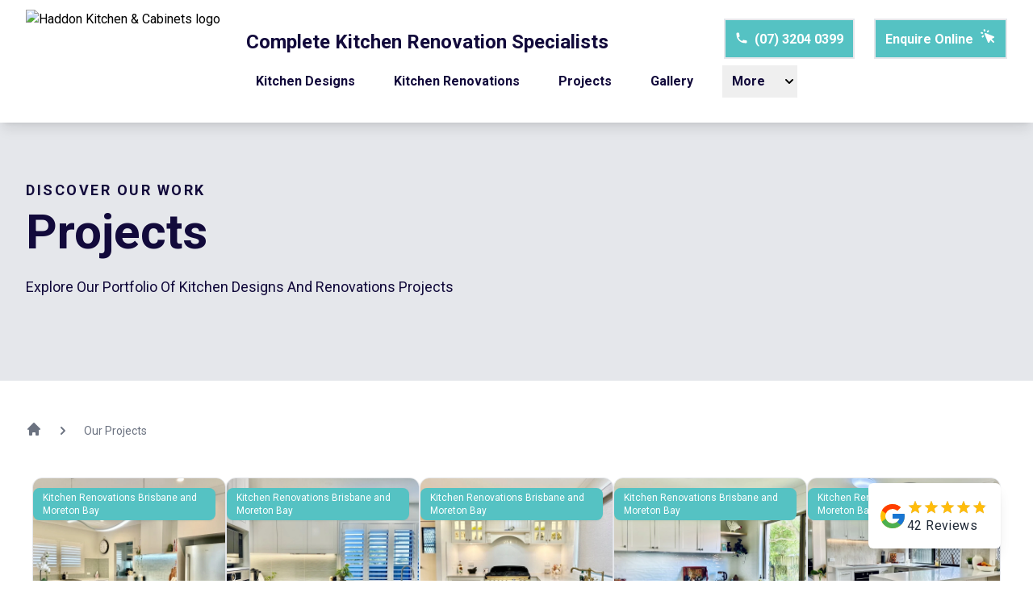

--- FILE ---
content_type: text/css
request_url: https://uploads.prod01.sydney.platformos.com/instances/249/assets/_app/immutable/assets/ChristmasClosureNotice.mw-9g0_6.css
body_size: -16
content:
.loader.svelte-cxpvex{animation:svelte-cxpvex-spinner 1.5s linear infinite;border-top-color:#3498db}@keyframes svelte-cxpvex-spinner{0%{transform:rotate(0)}to{transform:rotate(1turn)}}


--- FILE ---
content_type: text/css
request_url: https://uploads.prod01.sydney.platformos.com/instances/249/assets/_app/immutable/assets/ProjectsGrid.DzGo4Ggg.css
body_size: 0
content:
swiper-container.svelte-1b1k0sm::part(button-next),swiper-container.svelte-1b1k0sm::part(button-prev){background-color:#9ca3af;border-radius:50%;color:#fff;height:20px;opacity:.9;padding:8px;width:20px}


--- FILE ---
content_type: application/javascript
request_url: https://uploads.prod01.sydney.platformos.com/instances/249/assets/_app/immutable/chunks/qEyoypTu.js
body_size: 4176
content:
import{S as ae,i as oe,s as ne,n as O,d as h,a as H,b as T,c as d,e as g,f as y,g as F,j as v,t as z,o as R,p as B,z as X,A as Y,h as A,C as q,k as x,O as fe,r as _,w as de,N as ce,K as G,U as he,y as ue,V as U,u as _e,R as K,m as pe,q as me,v as ge,x as ve}from"./BEopDqhP.js";import{e as J}from"./Dg02fh5d.js";import"./IHki7fMi.js";import{r as be}from"./CgkeQqLA.js";function we(a){let t,e=a[0].format(a[1])+"",r;return{c(){t=v("span"),r=z(e)},l(l){t=g(l,"SPAN",{});var s=y(t);r=F(s,e),s.forEach(h)},m(l,s){T(l,t,s),d(t,r)},p(l,[s]){s&3&&e!==(e=l[0].format(l[1])+"")&&H(r,e)},i:O,o:O,d(l){l&&h(t)}}}function ke(a,t,e){let r,l,{date:s}=t,{month:u="long"}=t;return a.$$set=o=>{"date"in o&&e(2,s=o.date),"month"in o&&e(3,u=o.month)},a.$$.update=()=>{a.$$.dirty&4&&e(1,r=new Date(s)),a.$$.dirty&8&&e(0,l=new Intl.DateTimeFormat("en",{year:"numeric",month:u}))},[l,r,s,u]}class ye extends ae{constructor(t){super(),oe(this,t,ke,we,ne,{date:2,month:3})}}function $(a,t,e){const r=a.slice();return r[17]=t[e],r}function ee(a,t,e){const r=a.slice();return r[17]=t[e],r}function Ee(a){let t,e='<svg xmlns="http://www.w3.org/2000/svg" class="h-16 w-16 mx-auto text-gray-300 mb-4" fill="none" viewBox="0 0 24 24" stroke="currentColor"><path stroke-linecap="round" stroke-linejoin="round" stroke-width="2" d="M9.172 16.172a4 4 0 015.656 0M9 10h.01M15 10h.01M12 14h.01"></path></svg> <h3 class="text-xl font-medium text-gray-700 mb-2">No projects available</h3> <p class="text-gray-500">Try selecting a different category filter.</p>';return{c(){t=v("div"),t.innerHTML=e,this.h()},l(r){t=g(r,"DIV",{class:!0,"data-svelte-h":!0}),de(t)!=="svelte-1182pbr"&&(t.innerHTML=e),this.h()},h(){_(t,"class","col-span-full py-12 text-center")},m(r,l){T(r,t,l)},p:O,i:O,o:O,d(r){r&&h(t)}}}function Ie(a){let t,e,r,l;const s=[Pe,je],u=[];function o(n,i){return n[7]?0:1}return t=o(a),e=u[t]=s[t](a),{c(){e.c(),r=q()},l(n){e.l(n),r=q()},m(n,i){u[t].m(n,i),T(n,r,i),l=!0},p(n,i){let c=t;t=o(n),t===c?u[t].p(n,i):(X(),R(u[c],1,1,()=>{u[c]=null}),Y(),e=u[t],e?e.p(n,i):(e=u[t]=s[t](n),e.c()),B(e,1),e.m(r.parentNode,r))},i(n){l||(B(e),l=!0)},o(n){R(e),l=!1},d(n){n&&h(r),u[t].d(n)}}}function je(a){let t,e,r,l=J(a[8]),s=[];for(let o=0;o<l.length;o+=1)s[o]=le($(a,l,o));const u=o=>R(s[o],1,1,()=>{s[o]=null});return{c(){t=v("div"),e=v("div");for(let o=0;o<s.length;o+=1)s[o].c();this.h()},l(o){t=g(o,"DIV",{class:!0});var n=y(t);e=g(n,"DIV",{class:!0});var i=y(e);for(let c=0;c<s.length;c+=1)s[c].l(i);i.forEach(h),n.forEach(h),this.h()},h(){_(e,"class","flex flex-wrap justify-center gap-4 md:gap-6 lg:gap-8"),_(t,"class","flex flex-col justify-center mx-auto")},m(o,n){T(o,t,n),d(t,e);for(let i=0;i<s.length;i+=1)s[i]&&s[i].m(e,null);r=!0},p(o,n){if(n&259){l=J(o[8]);let i;for(i=0;i<l.length;i+=1){const c=$(o,l,i);s[i]?(s[i].p(c,n),B(s[i],1)):(s[i]=le(c),s[i].c(),B(s[i],1),s[i].m(e,null))}for(X(),i=l.length;i<s.length;i+=1)u(i);Y()}},i(o){if(!r){for(let n=0;n<l.length;n+=1)B(s[n]);r=!0}},o(o){s=s.filter(Boolean);for(let n=0;n<s.length;n+=1)R(s[n]);r=!1},d(o){o&&h(t),ue(s,o)}}}function Pe(a){let t,e,r,l,s=J(a[8]),u=[];for(let o=0;o<s.length;o+=1)u[o]=se(ee(a,s,o));return{c(){t=v("div"),e=v("swiper-container");for(let o=0;o<u.length;o+=1)u[o].c();this.h()},l(o){t=g(o,"DIV",{class:!0});var n=y(t);e=g(n,"SWIPER-CONTAINER",{"slides-per-view":!0,loop:!0,navigation:!0,style:!0,class:!0});var i=y(e);for(let c=0;c<u.length;c+=1)u[c].l(i);i.forEach(h),n.forEach(h),this.h()},h(){U(e,"slides-per-view",a[6]),U(e,"loop","true"),U(e,"navigation","true"),_e(e,"--swiper-navigation-sides-offset","0px"),U(e,"class","svelte-1b1k0sm"),_(t,"class","mx-auto")},m(o,n){T(o,t,n),d(t,e);for(let i=0;i<u.length;i+=1)u[i]&&u[i].m(e,null);a[13](e),r||(l=[G(e,"swiperprogress",a[9]),G(e,"swiperslidechange",a[10])],r=!0)},p(o,n){if(n&259){s=J(o[8]);let i;for(i=0;i<s.length;i+=1){const c=ee(o,s,i);u[i]?u[i].p(c,n):(u[i]=se(c),u[i].c(),u[i].m(e,null))}for(;i<u.length;i+=1)u[i].d(1);u.length=s.length}n&64&&U(e,"slides-per-view",o[6])},i:O,o:O,d(o){o&&h(t),ue(u,o),a[13](null),r=!1,ce(l)}}}function te(a){let t,e=a[17].main_service.title+"",r;return{c(){t=v("span"),r=z(e),this.h()},l(l){t=g(l,"SPAN",{class:!0});var s=y(t);r=F(s,e),s.forEach(h),this.h()},h(){_(t,"class","absolute top-3 right-3 z-10 bg-primary text-white px-3 py-1 rounded-lg text-xs font-medium shadow-sm")},m(l,s){T(l,t,s),d(t,r)},p(l,s){s&256&&e!==(e=l[17].main_service.title+"")&&H(r,e)},d(l){l&&h(t)}}}function De(a){let t=a[17].properties.title+"",e;return{c(){e=z(t)},l(r){e=F(r,t)},m(r,l){T(r,e,l)},p(r,l){l&256&&t!==(t=r[17].properties.title+"")&&H(e,t)},d(r){r&&h(e)}}}function Me(a){let t=a[17].properties.title.slice(0,55)+"",e,r;return{c(){e=z(t),r=z("...")},l(l){e=F(l,t),r=F(l,"...")},m(l,s){T(l,e,s),T(l,r,s)},p(l,s){s&256&&t!==(t=l[17].properties.title.slice(0,55)+"")&&H(e,t)},d(l){l&&(h(e),h(r))}}}function le(a){let t,e,r,l,s,u,o,n,i,c,m,p,b,D,V,N,L,I,j,f=a[0]==="all"&&a[1]&&te(a);D=new ye({props:{date:a[17].properties.published_date,month:"short"}});function P(w,M){return w[17].properties.title.length>55?Me:De}let E=P(a),k=E(a);return{c(){t=v("a"),e=v("div"),r=v("div"),l=v("img"),o=x(),n=v("div"),i=x(),f&&f.c(),c=x(),m=v("div"),p=v("p"),b=z("Published: "),ve(D.$$.fragment),V=x(),N=v("h3"),k.c(),L=x(),this.h()},l(w){t=g(w,"A",{href:!0,class:!0});var M=y(t);e=g(M,"DIV",{class:!0});var S=y(e);r=g(S,"DIV",{class:!0});var C=y(r);l=g(C,"IMG",{src:!0,alt:!0,class:!0}),o=A(C),n=g(C,"DIV",{class:!0}),y(n).forEach(h),i=A(C),f&&f.l(C),C.forEach(h),c=A(S),m=g(S,"DIV",{class:!0});var W=y(m);p=g(W,"P",{class:!0});var Q=y(p);b=F(Q,"Published: "),ge(D.$$.fragment,Q),Q.forEach(h),V=A(W),N=g(W,"H3",{class:!0});var Z=y(N);k.l(Z),Z.forEach(h),W.forEach(h),S.forEach(h),L=A(M),M.forEach(h),this.h()},h(){K(l.src,s=a[17].properties.feature_image)||_(l,"src",s),_(l,"alt",u=a[17].properties.title),_(l,"class","w-full h-48 sm:h-56 object-cover group-hover:scale-105 transition-transform duration-500"),_(n,"class","absolute inset-0 bg-black opacity-0 group-hover:opacity-20 transition-opacity"),_(r,"class","relative overflow-hidden"),_(p,"class","text-sm text-gray-500"),_(N,"class","!text-lg sm:!text-xl !font-semibold group-hover:text-action transition-colors capitalize h-20"),_(m,"class","p-4"),_(e,"class","w-full h-auto bg-gray-50 rounded-xl shadow-sm hover:shadow-xl transition-all overflow-hidden border border-gray-200"),_(t,"href",I="/"+a[17].main_service.slug+"/our-projects/"+a[17].properties.slug),_(t,"class","group block hover:scale-[1.02] transition-all duration-300 w-[320px] lg:w-[200px] xl:w-[240px] 2xl:w-[300px]")},m(w,M){T(w,t,M),d(t,e),d(e,r),d(r,l),d(r,o),d(r,n),d(r,i),f&&f.m(r,null),d(e,c),d(e,m),d(m,p),d(p,b),me(D,p,null),d(m,V),d(m,N),k.m(N,null),d(t,L),j=!0},p(w,M){(!j||M&256&&!K(l.src,s=w[17].properties.feature_image))&&_(l,"src",s),(!j||M&256&&u!==(u=w[17].properties.title))&&_(l,"alt",u),w[0]==="all"&&w[1]?f?f.p(w,M):(f=te(w),f.c(),f.m(r,null)):f&&(f.d(1),f=null);const S={};M&256&&(S.date=w[17].properties.published_date),D.$set(S),E===(E=P(w))&&k?k.p(w,M):(k.d(1),k=E(w),k&&(k.c(),k.m(N,null))),(!j||M&256&&I!==(I="/"+w[17].main_service.slug+"/our-projects/"+w[17].properties.slug))&&_(t,"href",I)},i(w){j||(B(D.$$.fragment,w),j=!0)},o(w){R(D.$$.fragment,w),j=!1},d(w){w&&h(t),f&&f.d(),pe(D),k.d()}}}function re(a){let t,e=a[17].main_service.title+"",r;return{c(){t=v("span"),r=z(e),this.h()},l(l){t=g(l,"SPAN",{class:!0});var s=y(t);r=F(s,e),s.forEach(h),this.h()},h(){_(t,"class","absolute top-3 right-3 z-10 bg-primary !text-white px-3 py-1 rounded-lg text-xs font-medium shadow-sm ml-3")},m(l,s){T(l,t,s),d(t,r)},p(l,s){s&256&&e!==(e=l[17].main_service.title+"")&&H(r,e)},d(l){l&&h(t)}}}function se(a){let t,e,r,l,s,u,o,n,i,c,m,p,b,D=a[17].properties.title+"",V,N,L=a[17].properties.published_date+"",I,j,f,P=a[0]==="all"&&a[1]&&re(a);return{c(){t=v("swiper-slide"),e=v("a"),r=v("div"),l=v("div"),s=v("img"),n=x(),i=v("div"),c=x(),P&&P.c(),m=x(),p=v("div"),b=v("h3"),V=z(D),N=x(),I=z(L),f=x(),this.h()},l(E){t=g(E,"SWIPER-SLIDE",{});var k=y(t);e=g(k,"A",{href:!0,class:!0});var w=y(e);r=g(w,"DIV",{class:!0});var M=y(r);l=g(M,"DIV",{class:!0});var S=y(l);s=g(S,"IMG",{src:!0,alt:!0,class:!0}),n=A(S),i=g(S,"DIV",{class:!0}),y(i).forEach(h),c=A(S),P&&P.l(S),S.forEach(h),m=A(M),p=g(M,"DIV",{class:!0});var C=y(p);b=g(C,"H3",{class:!0});var W=y(b);V=F(W,D),N=A(W),I=F(W,L),W.forEach(h),C.forEach(h),M.forEach(h),w.forEach(h),f=A(k),k.forEach(h),this.h()},h(){K(s.src,u=a[17].properties.feature_image)||_(s,"src",u),_(s,"alt",o=a[17].properties.title),_(s,"class","w-full h-48 sm:h-56 object-cover transition-transform duration-500"),_(i,"class","absolute inset-0 bg-black opacity-0 transition-opacity"),_(l,"class","relative overflow-hidden"),_(b,"class","!text-lg sm:!text-xl !font-semibold transition-colors"),_(p,"class","p-4"),_(r,"class","w-full bg-gray-50 rounded-xl shadow-sm transition-all overflow-hidden border border-gray-200"),_(e,"href",j="/"+a[17].main_service.slug+"/our-projects/"+a[17].properties.slug),_(e,"class","group block transition-all duration-300 h-auto w-[80%] mx-auto")},m(E,k){T(E,t,k),d(t,e),d(e,r),d(r,l),d(l,s),d(l,n),d(l,i),d(l,c),P&&P.m(l,null),d(r,m),d(r,p),d(p,b),d(b,V),d(b,N),d(b,I),d(t,f)},p(E,k){k&256&&!K(s.src,u=E[17].properties.feature_image)&&_(s,"src",u),k&256&&o!==(o=E[17].properties.title)&&_(s,"alt",o),E[0]==="all"&&E[1]?P?P.p(E,k):(P=re(E),P.c(),P.m(l,null)):P&&(P.d(1),P=null),k&256&&D!==(D=E[17].properties.title+"")&&H(V,D),k&256&&L!==(L=E[17].properties.published_date+"")&&H(I,L),k&256&&j!==(j="/"+E[17].main_service.slug+"/our-projects/"+E[17].properties.slug)&&_(e,"href",j)},d(E){E&&h(t),P&&P.d()}}}function ie(a){let t,e,r,l,s,u,o,n,i,c,m,p,b,D,V,N,L;return{c(){t=v("nav"),e=v("ul"),r=v("li"),l=v("button"),s=z("Previous"),o=x(),n=v("li"),i=z("Page "),c=z(a[3]),m=x(),p=v("li"),b=v("button"),D=z("Next"),this.h()},l(I){t=g(I,"NAV",{"aria-label":!0,class:!0});var j=y(t);e=g(j,"UL",{class:!0});var f=y(e);r=g(f,"LI",{});var P=y(r);l=g(P,"BUTTON",{class:!0});var E=y(l);s=F(E,"Previous"),E.forEach(h),P.forEach(h),o=A(f),n=g(f,"LI",{class:!0});var k=y(n);i=F(k,"Page "),c=F(k,a[3]),k.forEach(h),m=A(f),p=g(f,"LI",{});var w=y(p);b=g(w,"BUTTON",{class:!0});var M=y(b);D=F(M,"Next"),M.forEach(h),w.forEach(h),f.forEach(h),j.forEach(h),this.h()},h(){l.disabled=u=a[3]===1,_(l,"class","flex items-center justify-center px-3 h-8 ms-0 leading-tight text-gray-500 bg-white border border-e-0 border-gray-300 rounded-l-lg hover:bg-gray-100 hover:text-gray-700"),_(n,"class","flex items-center justify-center px-3 h-8 ms-0 leading-tight text-gray-500 bg-white border border-e-0 border-gray-300"),b.disabled=V=a[3]===Math.ceil(a[5].length/a[2]),_(b,"class","flex items-center justify-center px-3 h-8 leading-tight text-gray-500 bg-white border border-gray-300 rounded-r-lg hover:bg-gray-100 hover:text-gray-700"),_(e,"class","inline-flex -space-x-px text-sm"),_(t,"aria-label","Project's page navigation"),_(t,"class","mx-auto")},m(I,j){T(I,t,j),d(t,e),d(e,r),d(r,l),d(l,s),d(e,o),d(e,n),d(n,i),d(n,c),d(e,m),d(e,p),d(p,b),d(b,D),N||(L=[G(l,"click",a[14]),G(b,"click",a[15])],N=!0)},p(I,j){j&8&&u!==(u=I[3]===1)&&(l.disabled=u),j&8&&H(c,I[3]),j&44&&V!==(V=I[3]===Math.ceil(I[5].length/I[2]))&&(b.disabled=V)},d(I){I&&h(t),N=!1,ce(L)}}}function Ne(a){let t,e,r,l,s;const u=[Ie,Ee],o=[];function n(c,m){return c[8].length>0?0:1}t=n(a),e=o[t]=u[t](a);let i=!a[7]&&ie(a);return{c(){e.c(),r=x(),i&&i.c(),l=q()},l(c){e.l(c),r=A(c),i&&i.l(c),l=q()},m(c,m){o[t].m(c,m),T(c,r,m),i&&i.m(c,m),T(c,l,m),s=!0},p(c,[m]){let p=t;t=n(c),t===p?o[t].p(c,m):(X(),R(o[p],1,1,()=>{o[p]=null}),Y(),e=o[t],e?e.p(c,m):(e=o[t]=u[t](c),e.c()),B(e,1),e.m(r.parentNode,r)),c[7]?i&&(i.d(1),i=null):i?i.p(c,m):(i=ie(c),i.c(),i.m(l.parentNode,l))},i(c){s||(B(e),s=!0)},o(c){R(e),s=!1},d(c){c&&(h(r),h(l)),o[t].d(c),i&&i.d(c)}}}function Ve(a,t,e){let r,l,s;be();let{projects:u}=t,{currentFilter:o="all"}=t,{tag:n=!1}=t,{limit:i}=t,c=1,m,p=typeof window<"u"?window.innerWidth:1024,b=1;const D=()=>{e(12,p=window.innerWidth),p>1910?e(6,b=6):p>1575?e(6,b=5):p>1260?e(6,b=4):p>948?e(6,b=3):p>768?e(6,b=2):e(6,b=1)};fe(()=>(e(12,p=window.innerWidth),D(),window.addEventListener("resize",D),()=>{window.removeEventListener("resize",D)}));const V=f=>{const[P]=f.detail},N=f=>{};function L(f){he[f?"unshift":"push"](()=>{m=f,e(4,m)})}const I=()=>e(3,c=Math.max(c-1,1)),j=()=>e(3,c=Math.min(c+1,Math.ceil(r.length/i)));return a.$$set=f=>{"projects"in f&&e(11,u=f.projects),"currentFilter"in f&&e(0,o=f.currentFilter),"tag"in f&&e(1,n=f.tag),"limit"in f&&e(2,i=f.limit)},a.$$.update=()=>{a.$$.dirty&2049&&e(5,r=o==="all"?u:u.filter(f=>f.main_service.slug===o)),a.$$.dirty&44&&e(8,l=r.slice((c-1)*i,c*i)),a.$$.dirty&48&&m&&r&&setTimeout(()=>{const f=m.swiper;f&&f.slideTo(0,0)},0),a.$$.dirty&4096&&e(7,s=p<=768)},[o,n,i,c,m,r,b,s,l,V,N,u,p,L,I,j]}class xe extends ae{constructor(t){super(),oe(this,t,Ve,Ne,ne,{projects:11,currentFilter:0,tag:1,limit:2})}}export{xe as P};


--- FILE ---
content_type: application/javascript
request_url: https://uploads.prod01.sydney.platformos.com/instances/249/assets/_app/immutable/chunks/CaqDOx83.js
body_size: 789
content:
const a=[{title:"Kitchen Designs",value:"kitchen-designs"},{title:"Kitchen Renovations",value:"kitchen-renovations"}],t=[{title:"Haddon Kitchens Projects",url:"/our-projects",label:"Projects"},{title:"Haddon Kitchens Gallery",url:"/kitchen-gallery",label:"Gallery"},{title:"Kitchen Renovation Information",url:"/information",label:"Help"},{title:"Haddon Kitchen & Cabinets Reviews",url:"/reviews",label:"Reviews "},{title:"About Haddon Kitchen & Cabinets",url:"/about-us",label:"About "},{title:"Contact Haddon Kitchen & Cabinets",url:"/contact-us",label:"Contact Us "},{title:"Feedback Haddon Kitchen & Cabinets",url:"/feedback",label:"Feedback "}],s=[{service_area:"Kitchen Renovations",services:[{title:"Brisbane",label:"Brisbane",link:"/kitchen-renovations/brisbane"},{title:"Brisbane North",label:"Brisbane North",link:"/kitchen-renovations/brisbane-north"},{title:"Moreton Bay",label:"Moreton Bay",link:"/kitchen-renovations/moreton-bay"}]}];let e=[{glyimg:"https://uploads.staging.oregon.platform-os.com/instances/8287/assets/images/1-showroom.jpg"},{glyimg:"https://uploads.staging.oregon.platform-os.com/instances/8287/assets/images/2-showroom-(1).jpg"},{glyimg:"https://uploads.staging.oregon.platform-os.com/instances/8287/assets/images/3-showroom.jpg"},{glyimg:"https://uploads.staging.oregon.platform-os.com/instances/8287/assets/images/4-showroom.jpg"},{glyimg:"https://uploads.staging.oregon.platform-os.com/instances/8287/assets/images/5-showroom.jpg"},{glyimg:"https://uploads.staging.oregon.platform-os.com/instances/8287/assets/images/6-showroom.jpg"},{glyimg:"https://uploads.staging.oregon.platform-os.com/instances/8287/assets/images/7-showroom.jpg"},{glyimg:"https://uploads.staging.oregon.platform-os.com/instances/8287/assets/images/8-showroom.jpg"},{glyimg:"https://uploads.staging.oregon.platform-os.com/instances/8287/assets/images/9-showroom.jpg"},{glyimg:"https://uploads.staging.oregon.platform-os.com/instances/8287/assets/images/10-showroom.jpg"},{glyimg:"https://uploads.staging.oregon.platform-os.com/instances/8287/assets/images/11-showroom.jpg"},{glyimg:"https://uploads.staging.oregon.platform-os.com/instances/8287/assets/images/12-showroom.jpg"}];const o=[{supplier_heading:"Laminate",supplierData:[{dataName:"Laminex & Formica",datagroup:"The Laminex Group",datalink:"thelaminexgroup.com.au",href:"https://www.laminex.com.au/"},{dataName:"Polytec",datagroup:"Polytec",datalink:"polytec.com.au",href:"https://www.polytec.com.au/"},{dataName:"Benchtop Manufacturer",datagroup:"Australian Benchtop Specialists",datalink:"aussiebenches.com.au",href:"https://www.aussiebenches.com.au/"}]},{supplier_heading:"Acrylic Solid Surfaces",supplierData:[{dataName:"Staron Benchtops",datagroup:"Staron",datalink:"austaron.com.au",href:"https://austaronsurfaces.com/"},{dataName:"Benchtop Manufacturer",datagroup:"Thermoform Fabricators",datalink:"thermoform.com.au",href:"https://www.thermoform.com.au/"}]},{supplier_heading:"Timber",supplierData:[{dataName:"Timber Benchtops",datagroup:"Q Doors",datalink:"qdoors.com.au",href:"http://www.qdoors.com.au/"},{dataName:"Timber Doors",datagroup:"Q Doors",datalink:"qdoors.com.au",href:"http://www.qdoors.com.au/"}]},{supplier_heading:"Farmers Doors",supplierData:[{dataName:"Doors & Mouldings",datagroup:"Farmers Doors",datalink:"farmersdoors.com",href:"https://www.farmersdoors.com/"}]},{supplier_heading:"Granite & Marble",supplierData:[{dataName:"Stonemasons",datagroup:"",datalink:"",href:""}]},{supplier_heading:"Engineered Stone",supplierData:[{dataName:"Stonemasons",datagroup:"",datalink:"",href:""},{dataName:"Caesarstone",datagroup:"Caesarstone Aust Pty Ltd",datalink:"caesarstone.com.au",href:"https://www.caesarstone.com.au/"},{dataName:"Smartstone",datagroup:"Smartstone",datalink:"smartstone.com.au",href:"https://www.smartstone.com.au/"}]},{supplier_heading:"Stainless Steel",supplierData:[{dataName:"Stainless Steel Benchtops",datagroup:"Bridgeman Stainless Solutions",datalink:"bridgeman.com.au",href:"https://www.bridgeman.com.au/"}]},{supplier_heading:"Splashbacks",supplierData:[{dataName:"Coloured Glass",datagroup:"Glass Splashback Company",datalink:"glasssplashbackcompany.com.au",href:"https://glasssplashbackcompany.com.au/"},{dataName:"Tiles",datagroup:"Uptiles Strathpine",datalink:"uptiles.net",href:"https://uptiles.net/"}]},{supplier_heading:"Cabinet Hardware",supplierData:[{dataName:"Hinges & Drawer Systems",datagroup:"Blum Aust Pty Ltd",datalink:"blum.com.au",href:"https://www.blum.com/au/en/"},{dataName:"Cabinet & Furniture Fittings",datagroup:"The Lincoln Group",datalink:"lincolnsentry.com.au",href:"https://www.lincolnsentry.com.au/"},{dataName:"",datagroup:"",datalink:"",href:""},{dataName:"",datagroup:"",datalink:"",href:""}]}];export{a,s as b,e as g,t as n,o as s};


--- FILE ---
content_type: application/javascript
request_url: https://uploads.prod01.sydney.platformos.com/instances/249/assets/_app/immutable/chunks/NoMH2DmD.js
body_size: 1549
content:
import{S as q,i as N,s as j,n as A,d as g,y as K,r as e,b as P,c as h,e as w,f as E,w as O,h as C,j as b,k,a as V,L as T,g as D,M as H,t as F}from"./BEopDqhP.js";import{e as S}from"./Dg02fh5d.js";import"./IHki7fMi.js";function z(c,t,a){const l=c.slice();return l[2]=t[a],l[4]=a,l}function I(c){let t,a,l,n,f,o,d,_=c[2].name+"",L,v,i,s,p,r,x;return{c(){t=b("li"),a=H("svg"),l=H("path"),f=k(),o=b("a"),d=b("span"),L=F(_),p=k(),r=b("meta"),x=k(),this.h()},l(m){t=w(m,"LI",{class:!0,itemprop:!0,itemscope:!0,itemtype:!0});var u=E(t);a=T(u,"svg",{class:!0,xmlns:!0,viewBox:!0,fill:!0,"aria-hidden":!0});var y=E(a);l=T(y,"path",{"fill-rule":!0,d:!0,"clip-rule":!0}),E(l).forEach(g),y.forEach(g),f=C(u),o=w(u,"A",{itemprop:!0,itemtype:!0,title:!0,href:!0,class:!0});var B=E(o);d=w(B,"SPAN",{class:!0,itemprop:!0});var M=E(d);L=D(M,_),M.forEach(g),B.forEach(g),p=C(u),r=w(u,"META",{itemprop:!0,content:!0}),x=C(u),u.forEach(g),this.h()},h(){e(l,"fill-rule","evenodd"),e(l,"d","M7.293 14.707a1 1 0 010-1.414L10.586 10 7.293 6.707a1 1 0 011.414-1.414l4 4a1 1 0 010 1.414l-4 4a1 1 0 01-1.414 0z"),e(l,"clip-rule","evenodd"),e(a,"class",n="flex-shrink-0 h-5 w-5 "+c[1]+" mx-4 mt-1"),e(a,"xmlns","http://www.w3.org/2000/svg"),e(a,"viewBox","0 0 20 20"),e(a,"fill","currentColor"),e(a,"aria-hidden","true"),e(d,"class","line-clamp-1"),e(d,"itemprop","name"),e(o,"itemprop","item"),e(o,"itemtype","https://schema.org/Thing"),e(o,"title",v=c[2].title),e(o,"href",i=c[2].link.replace(/\s/g,"-").replace(/’/g,"-").toLowerCase()),e(o,"class",s="capitalize h-4 "+c[1]+" text-sm font-medium hover:text-action transition-colors duration-300 ease-in-out"),e(r,"itemprop","position"),e(r,"content",String(c[4]+2)),e(t,"class","flex place-items-center"),e(t,"itemprop","itemListElement"),e(t,"itemscope",""),e(t,"itemtype","https://schema.org/ListItem")},m(m,u){P(m,t,u),h(t,a),h(a,l),h(t,f),h(t,o),h(o,d),h(d,L),h(t,p),h(t,r),h(t,x)},p(m,u){u&2&&n!==(n="flex-shrink-0 h-5 w-5 "+m[1]+" mx-4 mt-1")&&e(a,"class",n),u&1&&_!==(_=m[2].name+"")&&V(L,_),u&1&&v!==(v=m[2].title)&&e(o,"title",v),u&1&&i!==(i=m[2].link.replace(/\s/g,"-").replace(/’/g,"-").toLowerCase())&&e(o,"href",i),u&2&&s!==(s="capitalize h-4 "+m[1]+" text-sm font-medium hover:text-action transition-colors duration-300 ease-in-out")&&e(o,"class",s)},d(m){m&&g(t)}}}function G(c){let t,a,l,n,f='<svg class="flex-shrink-0 h-5 w-5" xmlns="http://www.w3.org/2000/svg" viewBox="0 0 20 20" fill="currentColor" aria-hidden="true"><path d="M10.707 2.293a1 1 0 00-1.414 0l-7 7a1 1 0 001.414 1.414L4 10.414V17a1 1 0 001 1h2a1 1 0 001-1v-2a1 1 0 011-1h2a1 1 0 011 1v2a1 1 0 001 1h2a1 1 0 001-1v-6.586l.293.293a1 1 0 001.414-1.414l-7-7z"></path></svg>',o,d,_,L,v=S(c[0]),i=[];for(let s=0;s<v.length;s+=1)i[s]=I(z(c,v,s));return{c(){t=b("ol"),a=b("li"),l=b("a"),n=b("span"),n.innerHTML=f,d=k(),_=b("meta"),L=k();for(let s=0;s<i.length;s+=1)i[s].c();this.h()},l(s){t=w(s,"OL",{class:!0,itemscope:!0,itemtype:!0,"aria-label":!0});var p=E(t);a=w(p,"LI",{itemprop:!0,itemscope:!0,itemtype:!0});var r=E(a);l=w(r,"A",{itemprop:!0,itemtype:!0,title:!0,href:!0,class:!0});var x=E(l);n=w(x,"SPAN",{content:!0,itemprop:!0,"data-svelte-h":!0}),O(n)!=="svelte-1rkqw69"&&(n.innerHTML=f),x.forEach(g),d=C(r),_=w(r,"META",{itemprop:!0,content:!0}),r.forEach(g),L=C(p);for(let m=0;m<i.length;m+=1)i[m].l(p);p.forEach(g),this.h()},h(){e(n,"content","Home"),e(n,"itemprop","name"),e(l,"itemprop","item"),e(l,"itemtype","https://schema.org/Thing"),e(l,"title","Haddon Kitchen & Cabinets Home Page"),e(l,"href","/"),e(l,"class",o="hover:text-action transition-colors duration-300 ease-in-out "+c[1]),e(_,"itemprop","position"),e(_,"content","1"),e(a,"itemprop","itemListElement"),e(a,"itemscope",""),e(a,"itemtype","https://schema.org/ListItem"),e(t,"class","flex flex-wrap items-center text-xs md:text-sm overflow-x-auto scrollbar-hide"),e(t,"itemscope",""),e(t,"itemtype","https://schema.org/BreadcrumbList"),e(t,"aria-label","Breadcrumb")},m(s,p){P(s,t,p),h(t,a),h(a,l),h(l,n),h(a,d),h(a,_),h(t,L);for(let r=0;r<i.length;r+=1)i[r]&&i[r].m(t,null)},p(s,[p]){if(p&2&&o!==(o="hover:text-action transition-colors duration-300 ease-in-out "+s[1])&&e(l,"class",o),p&3){v=S(s[0]);let r;for(r=0;r<v.length;r+=1){const x=z(s,v,r);i[r]?i[r].p(x,p):(i[r]=I(x),i[r].c(),i[r].m(t,null))}for(;r<i.length;r+=1)i[r].d(1);i.length=v.length}},i:A,o:A,d(s){s&&g(t),K(i,s)}}}function J(c,t,a){let{breadcrumbs:l}=t,{textColor:n="text-gray-500"}=t;return c.$$set=f=>{"breadcrumbs"in f&&a(0,l=f.breadcrumbs),"textColor"in f&&a(1,n=f.textColor)},[l,n]}class W extends q{constructor(t){super(),N(this,t,J,G,j,{breadcrumbs:0,textColor:1})}}export{W as B};


--- FILE ---
content_type: application/javascript
request_url: https://uploads.prod01.sydney.platformos.com/instances/249/assets/_app/immutable/chunks/BsNL4TPt.js
body_size: 633
content:
import{S as f,i as d,s as l,n as c,d as p,b as _,r as h,e as I,w as S,j as w}from"./BEopDqhP.js";import"./IHki7fMi.js";function k(t){let e,a="<p>Thank you for your enquiry. We will get back to you as soon as possible.</p>";return{c(){e=w("div"),e.innerHTML=a,this.h()},l(r){e=I(r,"DIV",{class:!0,"data-svelte-h":!0}),S(e)!=="svelte-xpc9uo"&&(e.innerHTML=a),this.h()},h(){h(e,"class","bg-green-200 p-4")},m(r,s){_(r,e,s)},p:c,i:c,o:c,d(r){r&&p(e)}}}class D extends f{constructor(e){super(),d(this,e,null,k,l,{})}}function C(){sessionStorage.getItem("landingPage")||sessionStorage.setItem("landingPage",window.location.pathname);const t=document.referrer||"Direct";let e="Direct",a="direct";const r={"google.":"Google","bing.":"Bing","yahoo.":"Yahoo","duckduckgo.":"DuckDuckGo","ecosia.":"Ecosia"};for(const i in r)if(t.includes(i)){e=r[i],a="organic";break}const s=new URLSearchParams(window.location.search),n=s.get("utm_source"),o=s.get("utm_medium"),m=s.get("utm_campaign"),g=s.get("utm_id"),u=s.get("utm_content");if((s.has("gclid")||o==="cpc")&&(e="Google",a="paid"),(s.has("fbclid")||n==="facebook"||n==="instagram")&&(n&&(e=n.charAt(0).toUpperCase()+n.slice(1)),a=o==="cpc"||o==="paid_social"?"paid_social":"referral"),a=o||a,e==="Direct"&&t!=="Direct")try{e=new URL(t).hostname.replace("www.",""),a="referral"}catch{console.warn("Invalid referrer URL:",t)}sessionStorage.setItem("traffic_source",e),sessionStorage.setItem("traffic_medium",a),sessionStorage.setItem("referrer",t),sessionStorage.setItem("utm_campaign",m||""),sessionStorage.setItem("utm_campaignId",g||""),sessionStorage.setItem("utm_campaignContent",u||"")}function L(t,e){t.landing_page=sessionStorage.getItem("landingPage")||"Direct",t.referrer=sessionStorage.getItem("referrer"),t.conversion_page=e,t.traffic_source=sessionStorage.getItem("traffic_source")||"",t.traffic_medium=sessionStorage.getItem("traffic_medium")||"",t.utm_campaign=sessionStorage.getItem("utm_campaign")||"",t.utm_campaignId=sessionStorage.getItem("utm_campaignId")||"",t.utm_campaignContent=sessionStorage.getItem("utm_campaignContent")||""}export{D as S,C as a,L as h};


--- FILE ---
content_type: application/javascript
request_url: https://uploads.prod01.sydney.platformos.com/instances/249/assets/_app/immutable/chunks/zldrEjW5.js
body_size: 335
content:
import{X as h}from"./BEopDqhP.js";function g(t){const s=t-1;return s*s*s+1}function b(t){return--t*t*t*t*t+1}function v(t,{delay:s=0,duration:l=400,easing:$=g,x:c=0,y:o=0,opacity:i=0}={}){const e=getComputedStyle(t),p=+e.opacity,r=e.transform==="none"?"":e.transform,n=p*(1-i),[y,d]=h(c),[_,m]=h(o);return{delay:s,duration:l,easing:$,css:(u,f)=>`
			transform: ${r} translate(${(1-u)*y}${d}, ${(1-u)*_}${m});
			opacity: ${p-n*f}`}}function F(t,{delay:s=0,duration:l=400,easing:$=g,axis:c="y"}={}){const o=getComputedStyle(t),i=+o.opacity,e=c==="y"?"height":"width",p=parseFloat(o[e]),r=c==="y"?["top","bottom"]:["left","right"],n=r.map(a=>`${a[0].toUpperCase()}${a.slice(1)}`),y=parseFloat(o[`padding${n[0]}`]),d=parseFloat(o[`padding${n[1]}`]),_=parseFloat(o[`margin${n[0]}`]),m=parseFloat(o[`margin${n[1]}`]),u=parseFloat(o[`border${n[0]}Width`]),f=parseFloat(o[`border${n[1]}Width`]);return{delay:s,duration:l,easing:$,css:a=>`overflow: hidden;opacity: ${Math.min(a*20,1)*i};${e}: ${a*p}px;padding-${r[0]}: ${a*y}px;padding-${r[1]}: ${a*d}px;margin-${r[0]}: ${a*_}px;margin-${r[1]}: ${a*m}px;border-${r[0]}-width: ${a*u}px;border-${r[1]}-width: ${a*f}px;`}}function w(t,{delay:s=0,duration:l=400,easing:$=g,start:c=0,opacity:o=0}={}){const i=getComputedStyle(t),e=+i.opacity,p=i.transform==="none"?"":i.transform,r=1-c,n=e*(1-o);return{delay:s,duration:l,easing:$,css:(y,d)=>`
			transform: ${p} scale(${1-r*d});
			opacity: ${e-n*d}
		`}}export{w as a,v as f,b as q,F as s};


--- FILE ---
content_type: application/javascript
request_url: https://uploads.prod01.sydney.platformos.com/instances/249/assets/_app/immutable/chunks/DlOSfHQC.js
body_size: 1055
content:
import{S as D,i as q,s as w,n as y,d as C,b as G,B as O,C as L,H as P}from"./BEopDqhP.js";import"./IHki7fMi.js";import{b}from"./BKP3It_-.js";import{c as H,g as I}from"./Cpj98o6Y.js";var S={exports:{}};(function(u){(function(o){if(typeof a!="function"){var a=function(e){return e};a.nonNative=!0}const n=a("plaintext"),r=a("html"),i=a("comment"),g=/<(\w*)>/g,v=/<\/?([^\s\/>]+)/;function d(e,t,f){e=e||"",t=t||[],f=f||"";let _=k(t,f);return T(e,_)}function x(e,t){e=e||[],t=t||"";let f=k(e,t);return function(c){return T(c||"",f)}}d.init_streaming_mode=x;function k(e,t){return e=A(e),{allowable_tags:e,tag_replacement:t,state:n,tag_buffer:"",depth:0,in_quote_char:""}}function T(e,t){if(typeof e!="string")throw new TypeError("'html' parameter must be a string");let f=t.allowable_tags,_=t.tag_replacement,c=t.state,s=t.tag_buffer,l=t.depth,m=t.in_quote_char,h="";for(let E=0,$=e.length;E<$;E++){let p=e[E];if(c===n)switch(p){case"<":c=r,s+=p;break;default:h+=p;break}else if(c===r)switch(p){case"<":if(m)break;l++;break;case">":if(m)break;if(l){l--;break}m="",c=n,s+=">",f.has(N(s))?h+=s:h+=_,s="";break;case'"':case"'":p===m?m="":m=m||p,s+=p;break;case"-":s==="<!-"&&(c=i),s+=p;break;case" ":case`
`:if(s==="<"){c=n,h+="< ",s="";break}s+=p;break;default:s+=p;break}else if(c===i)switch(p){case">":s.slice(-2)=="--"&&(c=n),s="";break;default:s+=p;break}}return t.state=c,t.tag_buffer=s,t.depth=l,t.in_quote_char=m,h}function A(e){let t=new Set;if(typeof e=="string"){let f;for(;f=g.exec(e);)t.add(f[1])}else!a.nonNative&&typeof e[a.iterator]=="function"?t=new Set(e):typeof e.forEach=="function"&&e.forEach(t.add,t);return t}function N(e){let t=v.exec(e);return t?t[1].toLowerCase():null}u.exports?u.exports=d:o.striptags=d})(H)})(S);var M=S.exports;const j=I(M);function R(u){let o,a=`<script type="application/ld+json">${JSON.stringify(u[0])}<\/script>`,n;return{c(){o=new P(!1),n=L(),this.h()},l(r){o=O(r,!1),n=L(),this.h()},h(){o.a=n},m(r,i){o.m(a,r,i),G(r,n,i)},p(r,[i]){i&1&&a!==(a=`<script type="application/ld+json">${JSON.stringify(r[0])}<\/script>`)&&o.p(a)},i:y,o:y,d(r){r&&(C(n),o.d())}}}function X(u,o,a){let n,{projectSchemaData:r}=o;return u.$$set=i=>{"projectSchemaData"in i&&a(1,r=i.projectSchemaData)},u.$$.update=()=>{u.$$.dirty&2&&a(0,n=r.length>1?{"@context":"https://schema.org","@type":"ItemList",itemListElement:r.map((i,g)=>({"@type":"ListItem",position:g+1,item:{"@type":"Project",name:i.properties.title,url:`${b}projects/${i.main_service.slug}/${i.properties.slug}`,description:j(i.properties.description),image:i.properties.feature_image}}))}:{"@context":"https://schema.org","@type":"Project",name:r.properties.title,url:`${b}projects/${r.main_service.slug}/${r.properties.slug}`,description:j(r.properties.description),image:r.properties.feature_image})},[n,r]}class U extends D{constructor(o){super(),q(this,o,X,R,w,{projectSchemaData:1})}}export{U as P};


--- FILE ---
content_type: application/javascript
request_url: https://uploads.prod01.sydney.platformos.com/instances/249/assets/_app/immutable/chunks/BEopDqhP.js
body_size: 5123
content:
var mt=Object.defineProperty;var pt=(t,e,n)=>e in t?mt(t,e,{enumerable:!0,configurable:!0,writable:!0,value:n}):t[e]=n;var p=(t,e,n)=>pt(t,typeof e!="symbol"?e+"":e,n);function x(){}const yt=t=>t;function gt(t,e){for(const n in e)t[n]=e[n];return t}function et(t){return t()}function V(){return Object.create(null)}function T(t){t.forEach(et)}function H(t){return typeof t=="function"}function Vt(t,e){return t!=t?e==e:t!==e||t&&typeof t=="object"||typeof t=="function"}let O;function Xt(t,e){return t===e?!0:(O||(O=document.createElement("a")),O.href=e,t===O.href)}function $t(t){return Object.keys(t).length===0}function xt(t,...e){if(t==null){for(const i of e)i(void 0);return x}const n=t.subscribe(...e);return n.unsubscribe?()=>n.unsubscribe():n}function Yt(t,e,n){t.$$.on_destroy.push(xt(e,n))}function Zt(t,e,n,i){if(t){const s=nt(t,e,n,i);return t[0](s)}}function nt(t,e,n,i){return t[1]&&i?gt(n.ctx.slice(),t[1](i(e))):n.ctx}function te(t,e,n,i){if(t[2]&&i){const s=t[2](i(n));if(e.dirty===void 0)return s;if(typeof s=="object"){const l=[],r=Math.max(e.dirty.length,s.length);for(let o=0;o<r;o+=1)l[o]=e.dirty[o]|s[o];return l}return e.dirty|s}return e.dirty}function ee(t,e,n,i,s,l){if(s){const r=nt(e,n,i,l);t.p(r,s)}}function ne(t){if(t.ctx.length>32){const e=[],n=t.ctx.length/32;for(let i=0;i<n;i++)e[i]=-1;return e}return-1}function ie(t){const e={};for(const n in t)n[0]!=="$"&&(e[n]=t[n]);return e}function se(t){return t&&H(t.destroy)?t.destroy:x}function re(t){const e=typeof t=="string"&&t.match(/^\s*(-?[\d.]+)([^\s]*)\s*$/);return e?[parseFloat(e[1]),e[2]||"px"]:[t,"px"]}const it=typeof window<"u";let bt=it?()=>window.performance.now():()=>Date.now(),W=it?t=>requestAnimationFrame(t):x;const v=new Set;function st(t){v.forEach(e=>{e.c(t)||(v.delete(e),e.f())}),v.size!==0&&W(st)}function wt(t){let e;return v.size===0&&W(st),{promise:new Promise(n=>{v.add(e={c:t,f:n})}),abort(){v.delete(e)}}}let R=!1;function Et(){R=!0}function vt(){R=!1}function Nt(t,e,n,i){for(;t<e;){const s=t+(e-t>>1);n(s)<=i?t=s+1:e=s}return t}function Tt(t){if(t.hydrate_init)return;t.hydrate_init=!0;let e=t.childNodes;if(t.nodeName==="HEAD"){const c=[];for(let a=0;a<e.length;a++){const _=e[a];_.claim_order!==void 0&&c.push(_)}e=c}const n=new Int32Array(e.length+1),i=new Int32Array(e.length);n[0]=-1;let s=0;for(let c=0;c<e.length;c++){const a=e[c].claim_order,_=(s>0&&e[n[s]].claim_order<=a?s+1:Nt(1,s,h=>e[n[h]].claim_order,a))-1;i[c]=n[_]+1;const u=_+1;n[u]=c,s=Math.max(u,s)}const l=[],r=[];let o=e.length-1;for(let c=n[s]+1;c!=0;c=i[c-1]){for(l.push(e[c-1]);o>=c;o--)r.push(e[o]);o--}for(;o>=0;o--)r.push(e[o]);l.reverse(),r.sort((c,a)=>c.claim_order-a.claim_order);for(let c=0,a=0;c<r.length;c++){for(;a<l.length&&r[c].claim_order>=l[a].claim_order;)a++;const _=a<l.length?l[a]:null;t.insertBefore(r[c],_)}}function At(t,e){t.appendChild(e)}function rt(t){if(!t)return document;const e=t.getRootNode?t.getRootNode():t.ownerDocument;return e&&e.host?e:t.ownerDocument}function kt(t){const e=J("style");return e.textContent="/* empty */",Ct(rt(t),e),e.sheet}function Ct(t,e){return At(t.head||t,e),e.sheet}function Mt(t,e){if(R){for(Tt(t),(t.actual_end_child===void 0||t.actual_end_child!==null&&t.actual_end_child.parentNode!==t)&&(t.actual_end_child=t.firstChild);t.actual_end_child!==null&&t.actual_end_child.claim_order===void 0;)t.actual_end_child=t.actual_end_child.nextSibling;e!==t.actual_end_child?(e.claim_order!==void 0||e.parentNode!==t)&&t.insertBefore(e,t.actual_end_child):t.actual_end_child=e.nextSibling}else(e.parentNode!==t||e.nextSibling!==null)&&t.appendChild(e)}function Lt(t,e,n){t.insertBefore(e,n||null)}function Ot(t,e,n){R&&!n?Mt(t,e):(e.parentNode!==t||e.nextSibling!=n)&&t.insertBefore(e,n||null)}function C(t){t.parentNode&&t.parentNode.removeChild(t)}function oe(t,e){for(let n=0;n<t.length;n+=1)t[n]&&t[n].d(e)}function J(t){return document.createElement(t)}function ot(t){return document.createElementNS("http://www.w3.org/2000/svg",t)}function K(t){return document.createTextNode(t)}function ce(){return K(" ")}function le(){return K("")}function ae(t,e,n,i){return t.addEventListener(e,n,i),()=>t.removeEventListener(e,n,i)}function ue(t){return function(e){return e.preventDefault(),t.call(this,e)}}function Q(t,e,n){n==null?t.removeAttribute(e):t.getAttribute(e)!==n&&t.setAttribute(e,n)}const Pt=["width","height"];function fe(t,e){const n=Object.getOwnPropertyDescriptors(t.__proto__);for(const i in e)e[i]==null?t.removeAttribute(i):i==="style"?t.style.cssText=e[i]:i==="__value"?t.value=t[i]=e[i]:n[i]&&n[i].set&&Pt.indexOf(i)===-1?t[i]=e[i]:Q(t,i,e[i])}function _e(t,e){for(const n in e)Q(t,n,e[n])}function de(t,e,n){const i=e.toLowerCase();i in t?t[i]=typeof t[i]=="boolean"&&n===""?!0:n:e in t?t[e]=typeof t[e]=="boolean"&&n===""?!0:n:Q(t,e,n)}function he(t){return t.dataset.svelteH}function me(t){let e;return{p(...n){e=n,e.forEach(i=>t.push(i))},r(){e.forEach(n=>t.splice(t.indexOf(n),1))}}}function St(t){return Array.from(t.childNodes)}function ct(t){t.claim_info===void 0&&(t.claim_info={last_index:0,total_claimed:0})}function lt(t,e,n,i,s=!1){ct(t);const l=(()=>{for(let r=t.claim_info.last_index;r<t.length;r++){const o=t[r];if(e(o)){const c=n(o);return c===void 0?t.splice(r,1):t[r]=c,s||(t.claim_info.last_index=r),o}}for(let r=t.claim_info.last_index-1;r>=0;r--){const o=t[r];if(e(o)){const c=n(o);return c===void 0?t.splice(r,1):t[r]=c,s?c===void 0&&t.claim_info.last_index--:t.claim_info.last_index=r,o}}return i()})();return l.claim_order=t.claim_info.total_claimed,t.claim_info.total_claimed+=1,l}function at(t,e,n,i){return lt(t,s=>s.nodeName===e,s=>{const l=[];for(let r=0;r<s.attributes.length;r++){const o=s.attributes[r];n[o.name]||l.push(o.name)}l.forEach(r=>s.removeAttribute(r))},()=>i(e))}function pe(t,e,n){return at(t,e,n,J)}function ye(t,e,n){return at(t,e,n,ot)}function jt(t,e){return lt(t,n=>n.nodeType===3,n=>{const i=""+e;if(n.data.startsWith(i)){if(n.data.length!==i.length)return n.splitText(i.length)}else n.data=i},()=>K(e),!0)}function ge(t){return jt(t," ")}function X(t,e,n){for(let i=n;i<t.length;i+=1){const s=t[i];if(s.nodeType===8&&s.textContent.trim()===e)return i}return-1}function $e(t,e){const n=X(t,"HTML_TAG_START",0),i=X(t,"HTML_TAG_END",n+1);if(n===-1||i===-1)return new F(e);ct(t);const s=t.splice(n,i-n+1);C(s[0]),C(s[s.length-1]);const l=s.slice(1,s.length-1);if(l.length===0)return new F(e);for(const r of l)r.claim_order=t.claim_info.total_claimed,t.claim_info.total_claimed+=1;return new F(e,l)}function xe(t,e){e=""+e,t.data!==e&&(t.data=e)}function be(t,e){t.value=e??""}function we(t,e,n,i){n==null?t.style.removeProperty(e):t.style.setProperty(e,n,i?"important":"")}function Ee(t,e,n){t.classList.toggle(e,!!n)}function ut(t,e,{bubbles:n=!1,cancelable:i=!1}={}){return new CustomEvent(t,{detail:e,bubbles:n,cancelable:i})}class Dt{constructor(e=!1){p(this,"is_svg",!1);p(this,"e");p(this,"n");p(this,"t");p(this,"a");this.is_svg=e,this.e=this.n=null}c(e){this.h(e)}m(e,n,i=null){this.e||(this.is_svg?this.e=ot(n.nodeName):this.e=J(n.nodeType===11?"TEMPLATE":n.nodeName),this.t=n.tagName!=="TEMPLATE"?n:n.content,this.c(e)),this.i(i)}h(e){this.e.innerHTML=e,this.n=Array.from(this.e.nodeName==="TEMPLATE"?this.e.content.childNodes:this.e.childNodes)}i(e){for(let n=0;n<this.n.length;n+=1)Lt(this.t,this.n[n],e)}p(e){this.d(),this.h(e),this.i(this.a)}d(){this.n.forEach(C)}}class F extends Dt{constructor(n=!1,i){super(n);p(this,"l");this.e=this.n=null,this.l=i}c(n){this.l?this.n=this.l:super.c(n)}i(n){for(let i=0;i<this.n.length;i+=1)Ot(this.t,this.n[i],n)}}function ve(t,e){return new t(e)}const S=new Map;let j=0;function Ht(t){let e=5381,n=t.length;for(;n--;)e=(e<<5)-e^t.charCodeAt(n);return e>>>0}function Rt(t,e){const n={stylesheet:kt(e),rules:{}};return S.set(t,n),n}function Y(t,e,n,i,s,l,r,o=0){const c=16.666/i;let a=`{
`;for(let d=0;d<=1;d+=c){const b=e+(n-e)*l(d);a+=d*100+`%{${r(b,1-b)}}
`}const _=a+`100% {${r(n,1-n)}}
}`,u=`__svelte_${Ht(_)}_${o}`,h=rt(t),{stylesheet:$,rules:f}=S.get(h)||Rt(h,t);f[u]||(f[u]=!0,$.insertRule(`@keyframes ${u} ${_}`,$.cssRules.length));const m=t.style.animation||"";return t.style.animation=`${m?`${m}, `:""}${u} ${i}ms linear ${s}ms 1 both`,j+=1,u}function qt(t,e){const n=(t.style.animation||"").split(", "),i=n.filter(e?l=>l.indexOf(e)<0:l=>l.indexOf("__svelte")===-1),s=n.length-i.length;s&&(t.style.animation=i.join(", "),j-=s,j||Bt())}function Bt(){W(()=>{j||(S.forEach(t=>{const{ownerNode:e}=t.stylesheet;e&&C(e)}),S.clear())})}let M;function k(t){M=t}function g(){if(!M)throw new Error("Function called outside component initialization");return M}function Ne(t){g().$$.before_update.push(t)}function Te(t){g().$$.on_mount.push(t)}function Ae(t){g().$$.after_update.push(t)}function ke(t){g().$$.on_destroy.push(t)}function Ce(){const t=g();return(e,n,{cancelable:i=!1}={})=>{const s=t.$$.callbacks[e];if(s){const l=ut(e,n,{cancelable:i});return s.slice().forEach(r=>{r.call(t,l)}),!l.defaultPrevented}return!0}}function Me(t,e){return g().$$.context.set(t,e),e}function Le(t){return g().$$.context.get(t)}function Oe(){return g().$$.context}function Pe(t){return g().$$.context.has(t)}function Se(t,e){const n=t.$$.callbacks[e.type];n&&n.slice().forEach(i=>i.call(this,e))}const E=[],Z=[];let N=[];const tt=[],ft=Promise.resolve();let U=!1;function _t(){U||(U=!0,ft.then(dt))}function je(){return _t(),ft}function D(t){N.push(t)}const G=new Set;let w=0;function dt(){if(w!==0)return;const t=M;do{try{for(;w<E.length;){const e=E[w];w++,k(e),zt(e.$$)}}catch(e){throw E.length=0,w=0,e}for(k(null),E.length=0,w=0;Z.length;)Z.pop()();for(let e=0;e<N.length;e+=1){const n=N[e];G.has(n)||(G.add(n),n())}N.length=0}while(E.length);for(;tt.length;)tt.pop()();U=!1,G.clear(),k(t)}function zt(t){if(t.fragment!==null){t.update(),T(t.before_update);const e=t.dirty;t.dirty=[-1],t.fragment&&t.fragment.p(t.ctx,e),t.after_update.forEach(D)}}function Ft(t){const e=[],n=[];N.forEach(i=>t.indexOf(i)===-1?e.push(i):n.push(i)),n.forEach(i=>i()),N=e}let A;function Gt(){return A||(A=Promise.resolve(),A.then(()=>{A=null})),A}function I(t,e,n){t.dispatchEvent(ut(`${e?"intro":"outro"}${n}`))}const P=new Set;let y;function De(){y={r:0,c:[],p:y}}function He(){y.r||T(y.c),y=y.p}function It(t,e){t&&t.i&&(P.delete(t),t.i(e))}function Re(t,e,n,i){if(t&&t.o){if(P.has(t))return;P.add(t),y.c.push(()=>{P.delete(t),i&&(n&&t.d(1),i())}),t.o(e)}else i&&i()}const Ut={duration:0};function qe(t,e,n,i){let l=e(t,n,{direction:"both"}),r=i?0:1,o=null,c=null,a=null,_;function u(){a&&qt(t,a)}function h(f,m){const d=f.b-r;return m*=Math.abs(d),{a:r,b:f.b,d,duration:m,start:f.start,end:f.start+m,group:f.group}}function $(f){const{delay:m=0,duration:d=300,easing:b=yt,tick:q=x,css:B}=l||Ut,z={start:bt()+m,b:f};f||(z.group=y,y.r+=1),"inert"in t&&(f?_!==void 0&&(t.inert=_):(_=t.inert,t.inert=!0)),o||c?c=z:(B&&(u(),a=Y(t,r,f,d,m,b,B)),f&&q(0,1),o=h(z,d),D(()=>I(t,f,"start")),wt(L=>{if(c&&L>c.start&&(o=h(c,d),c=null,I(t,o.b,"start"),B&&(u(),a=Y(t,r,o.b,o.duration,0,b,l.css))),o){if(L>=o.end)q(r=o.b,1-r),I(t,o.b,"end"),c||(o.b?u():--o.group.r||T(o.group.c)),o=null;else if(L>=o.start){const ht=L-o.start;r=o.a+o.d*b(ht/o.duration),q(r,1-r)}}return!!(o||c)}))}return{run(f){H(l)?Gt().then(()=>{l=l({direction:f?"in":"out"}),$(f)}):$(f)},end(){u(),o=c=null}}}function Be(t){t&&t.c()}function ze(t,e){t&&t.l(e)}function Wt(t,e,n){const{fragment:i,after_update:s}=t.$$;i&&i.m(e,n),D(()=>{const l=t.$$.on_mount.map(et).filter(H);t.$$.on_destroy?t.$$.on_destroy.push(...l):T(l),t.$$.on_mount=[]}),s.forEach(D)}function Jt(t,e){const n=t.$$;n.fragment!==null&&(Ft(n.after_update),T(n.on_destroy),n.fragment&&n.fragment.d(e),n.on_destroy=n.fragment=null,n.ctx=[])}function Kt(t,e){t.$$.dirty[0]===-1&&(E.push(t),_t(),t.$$.dirty.fill(0)),t.$$.dirty[e/31|0]|=1<<e%31}function Fe(t,e,n,i,s,l,r=null,o=[-1]){const c=M;k(t);const a=t.$$={fragment:null,ctx:[],props:l,update:x,not_equal:s,bound:V(),on_mount:[],on_destroy:[],on_disconnect:[],before_update:[],after_update:[],context:new Map(e.context||(c?c.$$.context:[])),callbacks:V(),dirty:o,skip_bound:!1,root:e.target||c.$$.root};r&&r(a.root);let _=!1;if(a.ctx=n?n(t,e.props||{},(u,h,...$)=>{const f=$.length?$[0]:h;return a.ctx&&s(a.ctx[u],a.ctx[u]=f)&&(!a.skip_bound&&a.bound[u]&&a.bound[u](f),_&&Kt(t,u)),h}):[],a.update(),_=!0,T(a.before_update),a.fragment=i?i(a.ctx):!1,e.target){if(e.hydrate){Et();const u=St(e.target);a.fragment&&a.fragment.l(u),u.forEach(C)}else a.fragment&&a.fragment.c();e.intro&&It(t.$$.fragment),Wt(t,e.target,e.anchor),vt(),dt()}k(c)}class Ge{constructor(){p(this,"$$");p(this,"$$set")}$destroy(){Jt(this,1),this.$destroy=x}$on(e,n){if(!H(n))return x;const i=this.$$.callbacks[e]||(this.$$.callbacks[e]=[]);return i.push(n),()=>{const s=i.indexOf(n);s!==-1&&i.splice(s,1)}}$set(e){this.$$set&&!$t(e)&&(this.$$.skip_bound=!0,this.$$set(e),this.$$.skip_bound=!1)}}export{Ce as $,He as A,$e as B,le as C,Zt as D,qe as E,D as F,ee as G,F as H,ne as I,te as J,ae as K,ye as L,ot as M,T as N,Te as O,be as P,ue as Q,Xt as R,Ge as S,ve as T,Z as U,de as V,me as W,re as X,ke as Y,gt as Z,ie as _,xe as a,_e as a0,fe as a1,Ae as a2,je as a3,Ee as a4,Se as a5,se as a6,H as a7,Ne as a8,Oe as a9,Le as aa,Pe as ab,Me as ac,Ot as b,Mt as c,C as d,pe as e,St as f,jt as g,ge as h,Fe as i,J as j,ce as k,Yt as l,Jt as m,x as n,Re as o,It as p,Wt as q,Q as r,Vt as s,K as t,we as u,ze as v,he as w,Be as x,oe as y,De as z};


--- FILE ---
content_type: application/javascript
request_url: https://uploads.prod01.sydney.platformos.com/instances/249/assets/_app/immutable/chunks/BI8JtA_x.js
body_size: 12047
content:
var _t=Object.defineProperty;var vt=(e,t,n)=>t in e?_t(e,t,{enumerable:!0,configurable:!0,writable:!0,value:n}):e[t]=n;var I=(e,t,n)=>vt(e,typeof t!="symbol"?t+"":t,n);import{S as bt,a2 as St,a8 as kt,$ as At,a9 as Et,aa as Rt,ab as It,Y as Ut,O as we,ac as $t,a3 as Lt}from"./BEopDqhP.js";import{w as ke}from"./C3sGBmhR.js";class We extends bt{constructor(n){if(!n||!n.target&&!n.$$inline)throw new Error("'target' is a required option");super();I(this,"$$prop_def");I(this,"$$events_def");I(this,"$$slot_def")}$destroy(){super.$destroy(),this.$destroy=()=>{console.warn("Component was already destroyed")}}$capture_state(){}$inject_state(){}}class Tt extends We{}const xt=Object.freeze(Object.defineProperty({__proto__:null,SvelteComponent:We,SvelteComponentTyped:Tt,afterUpdate:St,beforeUpdate:kt,createEventDispatcher:At,getAllContexts:Et,getContext:Rt,hasContext:It,onDestroy:Ut,onMount:we,setContext:$t,tick:Lt},Symbol.toStringTag,{value:"Module"}));class se{constructor(t,n){this.status=t,typeof n=="string"?this.body={message:n}:n?this.body=n:this.body={message:`Error: ${t}`}}toString(){return JSON.stringify(this.body)}}class Ae{constructor(t,n){this.status=t,this.location=n}}class Ee extends Error{constructor(t,n,r){super(r),this.status=t,this.text=n}}new URL("sveltekit-internal://");function Ct(e,t){return e==="/"||t==="ignore"?e:t==="never"?e.endsWith("/")?e.slice(0,-1):e:t==="always"&&!e.endsWith("/")?e+"/":e}function Pt(e){return e.split("%25").map(decodeURI).join("%25")}function Ot(e){for(const t in e)e[t]=decodeURIComponent(e[t]);return e}function pe({href:e}){return e.split("#")[0]}function jt(e,t,n,r=!1){const a=new URL(e);Object.defineProperty(a,"searchParams",{value:new Proxy(a.searchParams,{get(i,o){if(o==="get"||o==="getAll"||o==="has")return l=>(n(l),i[o](l));t();const c=Reflect.get(i,o);return typeof c=="function"?c.bind(i):c}}),enumerable:!0,configurable:!0});const s=["href","pathname","search","toString","toJSON"];r&&s.push("hash");for(const i of s)Object.defineProperty(a,i,{get(){return t(),e[i]},enumerable:!0,configurable:!0});return a}function Nt(...e){let t=5381;for(const n of e)if(typeof n=="string"){let r=n.length;for(;r;)t=t*33^n.charCodeAt(--r)}else if(ArrayBuffer.isView(n)){const r=new Uint8Array(n.buffer,n.byteOffset,n.byteLength);let a=r.length;for(;a;)t=t*33^r[--a]}else throw new TypeError("value must be a string or TypedArray");return(t>>>0).toString(36)}function Dt(e){const t=atob(e),n=new Uint8Array(t.length);for(let r=0;r<t.length;r++)n[r]=t.charCodeAt(r);return n.buffer}const Bt=window.fetch;window.fetch=(e,t)=>((e instanceof Request?e.method:(t==null?void 0:t.method)||"GET")!=="GET"&&q.delete(Re(e)),Bt(e,t));const q=new Map;function Ft(e,t){const n=Re(e,t),r=document.querySelector(n);if(r!=null&&r.textContent){let{body:a,...s}=JSON.parse(r.textContent);const i=r.getAttribute("data-ttl");return i&&q.set(n,{body:a,init:s,ttl:1e3*Number(i)}),r.getAttribute("data-b64")!==null&&(a=Dt(a)),Promise.resolve(new Response(a,s))}return window.fetch(e,t)}function Vt(e,t,n){if(q.size>0){const r=Re(e,n),a=q.get(r);if(a){if(performance.now()<a.ttl&&["default","force-cache","only-if-cached",void 0].includes(n==null?void 0:n.cache))return new Response(a.body,a.init);q.delete(r)}}return window.fetch(t,n)}function Re(e,t){let r=`script[data-sveltekit-fetched][data-url=${JSON.stringify(e instanceof Request?e.url:e)}]`;if(t!=null&&t.headers||t!=null&&t.body){const a=[];t.headers&&a.push([...new Headers(t.headers)].join(",")),t.body&&(typeof t.body=="string"||ArrayBuffer.isView(t.body))&&a.push(t.body),r+=`[data-hash="${Nt(...a)}"]`}return r}const Mt=/^(\[)?(\.\.\.)?(\w+)(?:=(\w+))?(\])?$/;function qt(e){const t=[];return{pattern:e==="/"?/^\/$/:new RegExp(`^${Ht(e).map(r=>{const a=/^\[\.\.\.(\w+)(?:=(\w+))?\]$/.exec(r);if(a)return t.push({name:a[1],matcher:a[2],optional:!1,rest:!0,chained:!0}),"(?:/(.*))?";const s=/^\[\[(\w+)(?:=(\w+))?\]\]$/.exec(r);if(s)return t.push({name:s[1],matcher:s[2],optional:!0,rest:!1,chained:!0}),"(?:/([^/]+))?";if(!r)return;const i=r.split(/\[(.+?)\](?!\])/);return"/"+i.map((c,l)=>{if(l%2){if(c.startsWith("x+"))return ge(String.fromCharCode(parseInt(c.slice(2),16)));if(c.startsWith("u+"))return ge(String.fromCharCode(...c.slice(2).split("-").map(d=>parseInt(d,16))));const p=Mt.exec(c),[,u,y,f,m]=p;return t.push({name:f,matcher:m,optional:!!u,rest:!!y,chained:y?l===1&&i[0]==="":!1}),y?"(.*?)":u?"([^/]*)?":"([^/]+?)"}return ge(c)}).join("")}).join("")}/?$`),params:t}}function Gt(e){return!/^\([^)]+\)$/.test(e)}function Ht(e){return e.slice(1).split("/").filter(Gt)}function Kt(e,t,n){const r={},a=e.slice(1),s=a.filter(o=>o!==void 0);let i=0;for(let o=0;o<t.length;o+=1){const c=t[o];let l=a[o-i];if(c.chained&&c.rest&&i&&(l=a.slice(o-i,o+1).filter(p=>p).join("/"),i=0),l===void 0){c.rest&&(r[c.name]="");continue}if(!c.matcher||n[c.matcher](l)){r[c.name]=l;const p=t[o+1],u=a[o+1];p&&!p.rest&&p.optional&&u&&c.chained&&(i=0),!p&&!u&&Object.keys(r).length===s.length&&(i=0);continue}if(c.optional&&c.chained){i++;continue}return}if(!i)return r}function ge(e){return e.normalize().replace(/[[\]]/g,"\\$&").replace(/%/g,"%25").replace(/\//g,"%2[Ff]").replace(/\?/g,"%3[Ff]").replace(/#/g,"%23").replace(/[.*+?^${}()|\\]/g,"\\$&")}function Yt({nodes:e,server_loads:t,dictionary:n,matchers:r}){const a=new Set(t);return Object.entries(n).map(([o,[c,l,p]])=>{const{pattern:u,params:y}=qt(o),f={id:o,exec:m=>{const d=u.exec(m);if(d)return Kt(d,y,r)},errors:[1,...p||[]].map(m=>e[m]),layouts:[0,...l||[]].map(i),leaf:s(c)};return f.errors.length=f.layouts.length=Math.max(f.errors.length,f.layouts.length),f});function s(o){const c=o<0;return c&&(o=~o),[c,e[o]]}function i(o){return o===void 0?o:[a.has(o),e[o]]}}function ze(e,t=JSON.parse){try{return t(sessionStorage[e])}catch{}}function Ne(e,t,n=JSON.stringify){const r=n(t);try{sessionStorage[e]=r}catch{}}var Ke;const T=((Ke=globalThis.__sveltekit_1vsjwny)==null?void 0:Ke.base)??"";var Ye;const Wt=((Ye=globalThis.__sveltekit_1vsjwny)==null?void 0:Ye.assets)??"https://uploads.prod01.sydney.platformos.com/instances/249/assets",zt="1767669134452",Je="sveltekit:snapshot",Xe="sveltekit:scroll",Ze="sveltekit:states",Jt="sveltekit:pageurl",B="sveltekit:history",Y="sveltekit:navigation",O={tap:1,hover:2,viewport:3,eager:4,off:-1,false:-1},ie=location.origin;function Qe(e){if(e instanceof URL)return e;let t=document.baseURI;if(!t){const n=document.getElementsByTagName("base");t=n.length?n[0].href:document.URL}return new URL(e,t)}function ce(){return{x:pageXOffset,y:pageYOffset}}function D(e,t){return e.getAttribute(`data-sveltekit-${t}`)}const De={...O,"":O.hover};function et(e){let t=e.assignedSlot??e.parentNode;return(t==null?void 0:t.nodeType)===11&&(t=t.host),t}function tt(e,t){for(;e&&e!==t;){if(e.nodeName.toUpperCase()==="A"&&e.hasAttribute("href"))return e;e=et(e)}}function _e(e,t,n){let r;try{if(r=new URL(e instanceof SVGAElement?e.href.baseVal:e.href,document.baseURI),n&&r.hash.match(/^#[^/]/)){const o=location.hash.split("#")[1]||"/";r.hash=`#${o}${r.hash}`}}catch{}const a=e instanceof SVGAElement?e.target.baseVal:e.target,s=!r||!!a||le(r,t,n)||(e.getAttribute("rel")||"").split(/\s+/).includes("external"),i=(r==null?void 0:r.origin)===ie&&e.hasAttribute("download");return{url:r,external:s,target:a,download:i}}function Z(e){let t=null,n=null,r=null,a=null,s=null,i=null,o=e;for(;o&&o!==document.documentElement;)r===null&&(r=D(o,"preload-code")),a===null&&(a=D(o,"preload-data")),t===null&&(t=D(o,"keepfocus")),n===null&&(n=D(o,"noscroll")),s===null&&(s=D(o,"reload")),i===null&&(i=D(o,"replacestate")),o=et(o);function c(l){switch(l){case"":case"true":return!0;case"off":case"false":return!1;default:return}}return{preload_code:De[r??"off"],preload_data:De[a??"off"],keepfocus:c(t),noscroll:c(n),reload:c(s),replace_state:c(i)}}function Be(e){const t=ke(e);let n=!0;function r(){n=!0,t.update(i=>i)}function a(i){n=!1,t.set(i)}function s(i){let o;return t.subscribe(c=>{(o===void 0||n&&c!==o)&&i(o=c)})}return{notify:r,set:a,subscribe:s}}const nt={v:()=>{}};function Xt(){const{set:e,subscribe:t}=ke(!1);let n;async function r(){clearTimeout(n);try{const a=await fetch(`${Wt}/_app/version.json`,{headers:{pragma:"no-cache","cache-control":"no-cache"}});if(!a.ok)return!1;const i=(await a.json()).version!==zt;return i&&(e(!0),nt.v(),clearTimeout(n)),i}catch{return!1}}return{subscribe:t,check:r}}function le(e,t,n){return e.origin!==ie||!e.pathname.startsWith(t)?!0:n?!(e.pathname===t+"/"||e.pathname===t+"/index.html"||e.protocol==="file:"&&e.pathname.replace(/\/[^/]+\.html?$/,"")===t):!1}function Nn(e){}function Fe(e){const t=Qt(e),n=new ArrayBuffer(t.length),r=new DataView(n);for(let a=0;a<n.byteLength;a++)r.setUint8(a,t.charCodeAt(a));return n}const Zt="ABCDEFGHIJKLMNOPQRSTUVWXYZabcdefghijklmnopqrstuvwxyz0123456789+/";function Qt(e){e.length%4===0&&(e=e.replace(/==?$/,""));let t="",n=0,r=0;for(let a=0;a<e.length;a++)n<<=6,n|=Zt.indexOf(e[a]),r+=6,r===24&&(t+=String.fromCharCode((n&16711680)>>16),t+=String.fromCharCode((n&65280)>>8),t+=String.fromCharCode(n&255),n=r=0);return r===12?(n>>=4,t+=String.fromCharCode(n)):r===18&&(n>>=2,t+=String.fromCharCode((n&65280)>>8),t+=String.fromCharCode(n&255)),t}const en=-1,tn=-2,nn=-3,an=-4,rn=-5,on=-6;function sn(e,t){if(typeof e=="number")return a(e,!0);if(!Array.isArray(e)||e.length===0)throw new Error("Invalid input");const n=e,r=Array(n.length);function a(s,i=!1){if(s===en)return;if(s===nn)return NaN;if(s===an)return 1/0;if(s===rn)return-1/0;if(s===on)return-0;if(i)throw new Error("Invalid input");if(s in r)return r[s];const o=n[s];if(!o||typeof o!="object")r[s]=o;else if(Array.isArray(o))if(typeof o[0]=="string"){const c=o[0],l=t==null?void 0:t[c];if(l)return r[s]=l(a(o[1]));switch(c){case"Date":r[s]=new Date(o[1]);break;case"Set":const p=new Set;r[s]=p;for(let f=1;f<o.length;f+=1)p.add(a(o[f]));break;case"Map":const u=new Map;r[s]=u;for(let f=1;f<o.length;f+=2)u.set(a(o[f]),a(o[f+1]));break;case"RegExp":r[s]=new RegExp(o[1],o[2]);break;case"Object":r[s]=Object(o[1]);break;case"BigInt":r[s]=BigInt(o[1]);break;case"null":const y=Object.create(null);r[s]=y;for(let f=1;f<o.length;f+=2)y[o[f]]=a(o[f+1]);break;case"Int8Array":case"Uint8Array":case"Uint8ClampedArray":case"Int16Array":case"Uint16Array":case"Int32Array":case"Uint32Array":case"Float32Array":case"Float64Array":case"BigInt64Array":case"BigUint64Array":{const f=globalThis[c],m=o[1],d=Fe(m),h=new f(d);r[s]=h;break}case"ArrayBuffer":{const f=o[1],m=Fe(f);r[s]=m;break}default:throw new Error(`Unknown type ${c}`)}}else{const c=new Array(o.length);r[s]=c;for(let l=0;l<o.length;l+=1){const p=o[l];p!==tn&&(c[l]=a(p))}}else{const c={};r[s]=c;for(const l in o){const p=o[l];c[l]=a(p)}}return r[s]}return a(0)}const at=new Set(["load","prerender","csr","ssr","trailingSlash","config"]);[...at];const cn=new Set([...at]);[...cn];function ln(e){return e.filter(t=>t!=null)}const fn="x-sveltekit-invalidated",un="x-sveltekit-trailing-slash";function Q(e){return e instanceof se||e instanceof Ee?e.status:500}function dn(e){return e instanceof Ee?e.text:"Internal Error"}let U,W,me;const hn=we.toString().includes("$$")||/function \w+\(\) \{\}/.test(we.toString());hn?(U={data:{},form:null,error:null,params:{},route:{id:null},state:{},status:-1,url:new URL("https://example.com")},W={current:null},me={current:!1}):(U=new class{constructor(){I(this,"data",$state.raw({}));I(this,"form",$state.raw(null));I(this,"error",$state.raw(null));I(this,"params",$state.raw({}));I(this,"route",$state.raw({id:null}));I(this,"state",$state.raw({}));I(this,"status",$state.raw(-1));I(this,"url",$state.raw(new URL("https://example.com")))}},W=new class{constructor(){I(this,"current",$state.raw(null))}},me=new class{constructor(){I(this,"current",$state.raw(!1))}},nt.v=()=>me.current=!0);function pn(e){Object.assign(U,e)}const gn="/__data.json",mn=".html__data.json";function yn(e){return e.endsWith(".html")?e.replace(/\.html$/,mn):e.replace(/\/$/,"")+gn}const{tick:wn}=xt,_n=new Set(["icon","shortcut icon","apple-touch-icon"]),N=ze(Xe)??{},z=ze(Je)??{},C={url:Be({}),page:Be({}),navigating:ke(null),updated:Xt()};function Ie(e){N[e]=ce()}function vn(e,t){let n=e+1;for(;N[n];)delete N[n],n+=1;for(n=t+1;z[n];)delete z[n],n+=1}function V(e){return location.href=e.href,new Promise(()=>{})}async function rt(){if("serviceWorker"in navigator){const e=await navigator.serviceWorker.getRegistration(T||"/");e&&await e.update()}}function Ve(){}let Ue,ve,ee,x,be,S;const te=[],ne=[];let $=null;const X=new Map,ot=new Set,bn=new Set,G=new Set;let v={branch:[],error:null,url:null},$e=!1,ae=!1,Me=!0,J=!1,M=!1,st=!1,Le=!1,it,A,L,j;const H=new Set;async function Vn(e,t,n){var s,i,o,c;document.URL!==location.href&&(location.href=location.href),S=e,await((i=(s=e.hooks).init)==null?void 0:i.call(s)),Ue=Yt(e),x=document.documentElement,be=t,ve=e.nodes[0],ee=e.nodes[1],ve(),ee(),A=(o=history.state)==null?void 0:o[B],L=(c=history.state)==null?void 0:c[Y],A||(A=L=Date.now(),history.replaceState({...history.state,[B]:A,[Y]:L},""));const r=N[A];function a(){r&&(history.scrollRestoration="manual",scrollTo(r.x,r.y))}n?(a(),await Tn(be,n)):(await K({type:"enter",url:Qe(S.hash?Cn(new URL(location.href)):location.href),replace_state:!0}),a()),Ln()}function Sn(){te.length=0,Le=!1}function ct(e){ne.some(t=>t==null?void 0:t.snapshot)&&(z[e]=ne.map(t=>{var n;return(n=t==null?void 0:t.snapshot)==null?void 0:n.capture()}))}function lt(e){var t;(t=z[e])==null||t.forEach((n,r)=>{var a,s;(s=(a=ne[r])==null?void 0:a.snapshot)==null||s.restore(n)})}function qe(){Ie(A),Ne(Xe,N),ct(L),Ne(Je,z)}async function ft(e,t,n,r){return K({type:"goto",url:Qe(e),keepfocus:t.keepFocus,noscroll:t.noScroll,replace_state:t.replaceState,state:t.state,redirect_count:n,nav_token:r,accept:()=>{t.invalidateAll&&(Le=!0),t.invalidate&&t.invalidate.forEach($n)}})}async function kn(e){if(e.id!==($==null?void 0:$.id)){const t={};H.add(t),$={id:e.id,token:t,promise:ht({...e,preload:t}).then(n=>(H.delete(t),n.type==="loaded"&&n.state.error&&($=null),n))}}return $.promise}async function ye(e){var n;const t=(n=await ue(e,!1))==null?void 0:n.route;t&&await Promise.all([...t.layouts,t.leaf].map(r=>r==null?void 0:r[1]()))}function ut(e,t,n){var a;v=e.state;const r=document.querySelector("style[data-sveltekit]");if(r&&r.remove(),Object.assign(U,e.props.page),it=new S.root({target:t,props:{...e.props,stores:C,components:ne},hydrate:n,sync:!1}),lt(L),n){const s={from:null,to:{params:v.params,route:{id:((a=v.route)==null?void 0:a.id)??null},url:new URL(location.href)},willUnload:!1,type:"enter",complete:Promise.resolve()};G.forEach(i=>i(s))}ae=!0}function re({url:e,params:t,branch:n,status:r,error:a,route:s,form:i}){let o="never";if(T&&(e.pathname===T||e.pathname===T+"/"))o="always";else for(const f of n)(f==null?void 0:f.slash)!==void 0&&(o=f.slash);e.pathname=Ct(e.pathname,o),e.search=e.search;const c={type:"loaded",state:{url:e,params:t,branch:n,error:a,route:s},props:{constructors:ln(n).map(f=>f.node.component),page:Pe(U)}};i!==void 0&&(c.props.form=i);let l={},p=!U,u=0;for(let f=0;f<Math.max(n.length,v.branch.length);f+=1){const m=n[f],d=v.branch[f];(m==null?void 0:m.data)!==(d==null?void 0:d.data)&&(p=!0),m&&(l={...l,...m.data},p&&(c.props[`data_${u}`]=l),u+=1)}return(!v.url||e.href!==v.url.href||v.error!==a||i!==void 0&&i!==U.form||p)&&(c.props.page={error:a,params:t,route:{id:(s==null?void 0:s.id)??null},state:{},status:r,url:new URL(e),form:i??null,data:p?l:U.data}),c}async function Te({loader:e,parent:t,url:n,params:r,route:a,server_data_node:s}){var p,u,y;let i=null,o=!0;const c={dependencies:new Set,params:new Set,parent:!1,route:!1,url:!1,search_params:new Set},l=await e();if((p=l.universal)!=null&&p.load){let f=function(...d){for(const h of d){const{href:_}=new URL(h,n);c.dependencies.add(_)}};const m={route:new Proxy(a,{get:(d,h)=>(o&&(c.route=!0),d[h])}),params:new Proxy(r,{get:(d,h)=>(o&&c.params.add(h),d[h])}),data:(s==null?void 0:s.data)??null,url:jt(n,()=>{o&&(c.url=!0)},d=>{o&&c.search_params.add(d)},S.hash),async fetch(d,h){d instanceof Request&&(h={body:d.method==="GET"||d.method==="HEAD"?void 0:await d.blob(),cache:d.cache,credentials:d.credentials,headers:[...d.headers].length>0?d==null?void 0:d.headers:void 0,integrity:d.integrity,keepalive:d.keepalive,method:d.method,mode:d.mode,redirect:d.redirect,referrer:d.referrer,referrerPolicy:d.referrerPolicy,signal:d.signal,...h});const{resolved:_,promise:E}=dt(d,h,n);return o&&f(_.href),E},setHeaders:()=>{},depends:f,parent(){return o&&(c.parent=!0),t()},untrack(d){o=!1;try{return d()}finally{o=!0}}};i=await l.universal.load.call(null,m)??null}return{node:l,loader:e,server:s,universal:(u=l.universal)!=null&&u.load?{type:"data",data:i,uses:c}:null,data:i??(s==null?void 0:s.data)??null,slash:((y=l.universal)==null?void 0:y.trailingSlash)??(s==null?void 0:s.slash)}}function dt(e,t,n){let r=e instanceof Request?e.url:e;const a=new URL(r,n);a.origin===n.origin&&(r=a.href.slice(n.origin.length));const s=ae?Vt(r,a.href,t):Ft(r,t);return{resolved:a,promise:s}}function Ge(e,t,n,r,a,s){if(Le)return!0;if(!a)return!1;if(a.parent&&e||a.route&&t||a.url&&n)return!0;for(const i of a.search_params)if(r.has(i))return!0;for(const i of a.params)if(s[i]!==v.params[i])return!0;for(const i of a.dependencies)if(te.some(o=>o(new URL(i))))return!0;return!1}function xe(e,t){return(e==null?void 0:e.type)==="data"?e:(e==null?void 0:e.type)==="skip"?t??null:null}function An(e,t){if(!e)return new Set(t.searchParams.keys());const n=new Set([...e.searchParams.keys(),...t.searchParams.keys()]);for(const r of n){const a=e.searchParams.getAll(r),s=t.searchParams.getAll(r);a.every(i=>s.includes(i))&&s.every(i=>a.includes(i))&&n.delete(r)}return n}function He({error:e,url:t,route:n,params:r}){return{type:"loaded",state:{error:e,url:t,route:n,params:r,branch:[]},props:{page:Pe(U),constructors:[]}}}async function ht({id:e,invalidating:t,url:n,params:r,route:a,preload:s}){if(($==null?void 0:$.id)===e)return H.delete($.token),$.promise;const{errors:i,layouts:o,leaf:c}=a,l=[...o,c];i.forEach(g=>g==null?void 0:g().catch(()=>{})),l.forEach(g=>g==null?void 0:g[1]().catch(()=>{}));let p=null;const u=v.url?e!==oe(v.url):!1,y=v.route?a.id!==v.route.id:!1,f=An(v.url,n);let m=!1;const d=l.map((g,w)=>{var P;const b=v.branch[w],k=!!(g!=null&&g[0])&&((b==null?void 0:b.loader)!==g[1]||Ge(m,y,u,f,(P=b.server)==null?void 0:P.uses,r));return k&&(m=!0),k});if(d.some(Boolean)){try{p=await mt(n,d)}catch(g){const w=await F(g,{url:n,params:r,route:{id:e}});return H.has(s)?He({error:w,url:n,params:r,route:a}):fe({status:Q(g),error:w,url:n,route:a})}if(p.type==="redirect")return p}const h=p==null?void 0:p.nodes;let _=!1;const E=l.map(async(g,w)=>{var de;if(!g)return;const b=v.branch[w],k=h==null?void 0:h[w];if((!k||k.type==="skip")&&g[1]===(b==null?void 0:b.loader)&&!Ge(_,y,u,f,(de=b.universal)==null?void 0:de.uses,r))return b;if(_=!0,(k==null?void 0:k.type)==="error")throw k;return Te({loader:g[1],url:n,params:r,route:a,parent:async()=>{var je;const Oe={};for(let he=0;he<w;he+=1)Object.assign(Oe,(je=await E[he])==null?void 0:je.data);return Oe},server_data_node:xe(k===void 0&&g[0]?{type:"skip"}:k??null,g[0]?b==null?void 0:b.server:void 0)})});for(const g of E)g.catch(()=>{});const R=[];for(let g=0;g<l.length;g+=1)if(l[g])try{R.push(await E[g])}catch(w){if(w instanceof Ae)return{type:"redirect",location:w.location};if(H.has(s))return He({error:await F(w,{params:r,url:n,route:{id:a.id}}),url:n,params:r,route:a});let b=Q(w),k;if(h!=null&&h.includes(w))b=w.status??b,k=w.error;else if(w instanceof se)k=w.body;else{if(await C.updated.check())return await rt(),await V(n);k=await F(w,{params:r,url:n,route:{id:a.id}})}const P=await En(g,R,i);return P?re({url:n,params:r,branch:R.slice(0,P.idx).concat(P.node),status:b,error:k,route:a}):await gt(n,{id:a.id},k,b)}else R.push(void 0);return re({url:n,params:r,branch:R,status:200,error:null,route:a,form:t?void 0:null})}async function En(e,t,n){for(;e--;)if(n[e]){let r=e;for(;!t[r];)r-=1;try{return{idx:r+1,node:{node:await n[e](),loader:n[e],data:{},server:null,universal:null}}}catch{continue}}}async function fe({status:e,error:t,url:n,route:r}){const a={};let s=null;if(S.server_loads[0]===0)try{const o=await mt(n,[!0]);if(o.type!=="data"||o.nodes[0]&&o.nodes[0].type!=="data")throw 0;s=o.nodes[0]??null}catch{(n.origin!==ie||n.pathname!==location.pathname||$e)&&await V(n)}try{const o=await Te({loader:ve,url:n,params:a,route:r,parent:()=>Promise.resolve({}),server_data_node:xe(s)}),c={node:await ee(),loader:ee,universal:null,server:null,data:null};return re({url:n,params:a,branch:[o,c],status:e,error:t,route:null})}catch(o){if(o instanceof Ae)return ft(new URL(o.location,location.href),{},0);throw o}}async function Rn(e){const t=e.href;if(X.has(t))return X.get(t);let n;try{const r=(async()=>{let a=await S.hooks.reroute({url:new URL(e),fetch:async(s,i)=>dt(s,i,e).promise})??e;if(typeof a=="string"){const s=new URL(e);S.hash?s.hash=a:s.pathname=a,a=s}return a})();X.set(t,r),n=await r}catch{X.delete(t);return}return n}async function ue(e,t){if(e&&!le(e,T,S.hash)){const n=await Rn(e);if(!n)return;const r=In(n);for(const a of Ue){const s=a.exec(r);if(s)return{id:oe(e),invalidating:t,route:a,params:Ot(s),url:e}}}}function In(e){return Pt(S.hash?e.hash.replace(/^#/,"").replace(/[?#].+/,""):e.pathname.slice(T.length))||"/"}function oe(e){return(S.hash?e.hash.replace(/^#/,""):e.pathname)+e.search}function pt({url:e,type:t,intent:n,delta:r}){let a=!1;const s=Ce(v,n,e,t);r!==void 0&&(s.navigation.delta=r);const i={...s.navigation,cancel:()=>{a=!0,s.reject(new Error("navigation cancelled"))}};return J||ot.forEach(o=>o(i)),a?null:s}async function K({type:e,url:t,popped:n,keepfocus:r,noscroll:a,replace_state:s,state:i={},redirect_count:o=0,nav_token:c={},accept:l=Ve,block:p=Ve}){const u=j;j=c;const y=await ue(t,!1),f=e==="enter"?Ce(v,y,t,e):pt({url:t,type:e,delta:n==null?void 0:n.delta,intent:y});if(!f){p(),j===c&&(j=u);return}const m=A,d=L;l(),J=!0,ae&&f.navigation.type!=="enter"&&C.navigating.set(W.current=f.navigation);let h=y&&await ht(y);if(!h){if(le(t,T,S.hash))return await V(t);h=await gt(t,{id:null},await F(new Ee(404,"Not Found",`Not found: ${t.pathname}`),{url:t,params:{},route:{id:null}}),404)}if(t=(y==null?void 0:y.url)||t,j!==c)return f.reject(new Error("navigation aborted")),!1;if(h.type==="redirect")if(o>=20)h=await fe({status:500,error:await F(new Error("Redirect loop"),{url:t,params:{},route:{id:null}}),url:t,route:{id:null}});else return await ft(new URL(h.location,t).href,{},o+1,c),!1;else h.props.page.status>=400&&await C.updated.check()&&(await rt(),await V(t));if(Sn(),Ie(m),ct(d),h.props.page.url.pathname!==t.pathname&&(t.pathname=h.props.page.url.pathname),i=n?n.state:i,!n){const g=s?0:1,w={[B]:A+=g,[Y]:L+=g,[Ze]:i};(s?history.replaceState:history.pushState).call(history,w,"",t),s||vn(A,L)}if($=null,h.props.page.state=i,ae){v=h.state,h.props.page&&(h.props.page.url=t);const g=(await Promise.all(Array.from(bn,w=>w(f.navigation)))).filter(w=>typeof w=="function");if(g.length>0){let w=function(){g.forEach(b=>{G.delete(b)})};g.push(w),g.forEach(b=>{G.add(b)})}it.$set(h.props),pn(h.props.page),st=!0}else ut(h,be,!1);const{activeElement:_}=document;await wn();const E=n?n.scroll:a?ce():null;if(Me){const g=t.hash&&document.getElementById(wt(t));E?scrollTo(E.x,E.y):g?g.scrollIntoView():scrollTo(0,0)}const R=document.activeElement!==_&&document.activeElement!==document.body;!r&&!R&&xn(t),Me=!0,h.props.page&&Object.assign(U,h.props.page),J=!1,e==="popstate"&&lt(L),f.fulfil(void 0),G.forEach(g=>g(f.navigation)),C.navigating.set(W.current=null)}async function gt(e,t,n,r){return e.origin===ie&&e.pathname===location.pathname&&!$e?await fe({status:r,error:n,url:e,route:t}):await V(e)}function Un(){let e,t,n;x.addEventListener("mousemove",o=>{const c=o.target;clearTimeout(e),e=setTimeout(()=>{s(c,O.hover)},20)});function r(o){o.defaultPrevented||s(o.composedPath()[0],O.tap)}x.addEventListener("mousedown",r),x.addEventListener("touchstart",r,{passive:!0});const a=new IntersectionObserver(o=>{for(const c of o)c.isIntersecting&&(ye(new URL(c.target.href)),a.unobserve(c.target))},{threshold:0});async function s(o,c){const l=tt(o,x),p=l===t&&c>=n;if(!l||p)return;const{url:u,external:y,download:f}=_e(l,T,S.hash);if(y||f)return;const m=Z(l),d=u&&oe(v.url)===oe(u);if(!(m.reload||d))if(c<=m.preload_data){t=l,n=O.tap;const h=await ue(u,!1);if(!h)return;kn(h)}else c<=m.preload_code&&(t=l,n=c,ye(u))}function i(){a.disconnect();for(const o of x.querySelectorAll("a")){const{url:c,external:l,download:p}=_e(o,T,S.hash);if(l||p)continue;const u=Z(o);u.reload||(u.preload_code===O.viewport&&a.observe(o),u.preload_code===O.eager&&ye(c))}}G.add(i),i()}function F(e,t){if(e instanceof se)return e.body;const n=Q(e),r=dn(e);return S.hooks.handleError({error:e,event:t,status:n,message:r})??{message:r}}function $n(e){if(typeof e=="function")te.push(e);else{const{href:t}=new URL(e,location.href);te.push(n=>n.href===t)}}function Ln(){var t;history.scrollRestoration="manual",addEventListener("beforeunload",n=>{let r=!1;if(qe(),!J){const a=Ce(v,void 0,null,"leave"),s={...a.navigation,cancel:()=>{r=!0,a.reject(new Error("navigation cancelled"))}};ot.forEach(i=>i(s))}r?(n.preventDefault(),n.returnValue=""):history.scrollRestoration="auto"}),addEventListener("visibilitychange",()=>{document.visibilityState==="hidden"&&qe()}),(t=navigator.connection)!=null&&t.saveData||Un(),x.addEventListener("click",async n=>{if(n.button||n.which!==1||n.metaKey||n.ctrlKey||n.shiftKey||n.altKey||n.defaultPrevented)return;const r=tt(n.composedPath()[0],x);if(!r)return;const{url:a,external:s,target:i,download:o}=_e(r,T,S.hash);if(!a)return;if(i==="_parent"||i==="_top"){if(window.parent!==window)return}else if(i&&i!=="_self")return;const c=Z(r);if(!(r instanceof SVGAElement)&&a.protocol!==location.protocol&&!(a.protocol==="https:"||a.protocol==="http:")||o)return;const[p,u]=(S.hash?a.hash.replace(/^#/,""):a.href).split("#"),y=p===pe(location);if(s||c.reload&&(!y||!u)){pt({url:a,type:"link"})?J=!0:n.preventDefault();return}if(u!==void 0&&y){const[,f]=v.url.href.split("#");if(f===u){if(n.preventDefault(),u===""||u==="top"&&r.ownerDocument.getElementById("top")===null)window.scrollTo({top:0});else{const m=r.ownerDocument.getElementById(decodeURIComponent(u));m&&(m.scrollIntoView(),m.focus())}return}if(M=!0,Ie(A),e(a),!c.replace_state)return;M=!1}n.preventDefault(),await new Promise(f=>{requestAnimationFrame(()=>{setTimeout(f,0)}),setTimeout(f,100)}),await K({type:"link",url:a,keepfocus:c.keepfocus,noscroll:c.noscroll,replace_state:c.replace_state??a.href===location.href})}),x.addEventListener("submit",n=>{if(n.defaultPrevented)return;const r=HTMLFormElement.prototype.cloneNode.call(n.target),a=n.submitter;if(((a==null?void 0:a.formTarget)||r.target)==="_blank"||((a==null?void 0:a.formMethod)||r.method)!=="get")return;const o=new URL((a==null?void 0:a.hasAttribute("formaction"))&&(a==null?void 0:a.formAction)||r.action);if(le(o,T,!1))return;const c=n.target,l=Z(c);if(l.reload)return;n.preventDefault(),n.stopPropagation();const p=new FormData(c),u=a==null?void 0:a.getAttribute("name");u&&p.append(u,(a==null?void 0:a.getAttribute("value"))??""),o.search=new URLSearchParams(p).toString(),K({type:"form",url:o,keepfocus:l.keepfocus,noscroll:l.noscroll,replace_state:l.replace_state??o.href===location.href})}),addEventListener("popstate",async n=>{var r;if(!Se){if((r=n.state)!=null&&r[B]){const a=n.state[B];if(j={},a===A)return;const s=N[a],i=n.state[Ze]??{},o=new URL(n.state[Jt]??location.href),c=n.state[Y],l=v.url?pe(location)===pe(v.url):!1;if(c===L&&(st||l)){i!==U.state&&(U.state=i),e(o),N[A]=ce(),s&&scrollTo(s.x,s.y),A=a;return}const u=a-A;await K({type:"popstate",url:o,popped:{state:i,scroll:s,delta:u},accept:()=>{A=a,L=c},block:()=>{history.go(-u)},nav_token:j})}else if(!M){const a=new URL(location.href);e(a),S.hash&&location.reload()}}}),addEventListener("hashchange",()=>{M&&(M=!1,history.replaceState({...history.state,[B]:++A,[Y]:L},"",location.href))});for(const n of document.querySelectorAll("link"))_n.has(n.rel)&&(n.href=n.href);addEventListener("pageshow",n=>{n.persisted&&C.navigating.set(W.current=null)});function e(n){v.url=U.url=n,C.page.set(Pe(U)),C.page.notify()}}async function Tn(e,{status:t=200,error:n,node_ids:r,params:a,route:s,server_route:i,data:o,form:c}){$e=!0;const l=new URL(location.href);let p;({params:a={},route:s={id:null}}=await ue(l,!1)||{}),p=Ue.find(({id:f})=>f===s.id);let u,y=!0;try{const f=r.map(async(d,h)=>{const _=o[h];return _!=null&&_.uses&&(_.uses=yt(_.uses)),Te({loader:S.nodes[d],url:l,params:a,route:s,parent:async()=>{const E={};for(let R=0;R<h;R+=1)Object.assign(E,(await f[R]).data);return E},server_data_node:xe(_)})}),m=await Promise.all(f);if(p){const d=p.layouts;for(let h=0;h<d.length;h++)d[h]||m.splice(h,0,void 0)}u=re({url:l,params:a,branch:m,status:t,error:n,form:c,route:p??null})}catch(f){if(f instanceof Ae){await V(new URL(f.location,location.href));return}u=await fe({status:Q(f),error:await F(f,{url:l,params:a,route:s}),url:l,route:s}),e.textContent="",y=!1}u.props.page&&(u.props.page.state={}),ut(u,e,y)}async function mt(e,t){var s;const n=new URL(e);n.pathname=yn(e.pathname),e.pathname.endsWith("/")&&n.searchParams.append(un,"1"),n.searchParams.append(fn,t.map(i=>i?"1":"0").join(""));const r=window.fetch,a=await r(n.href,{});if(!a.ok){let i;throw(s=a.headers.get("content-type"))!=null&&s.includes("application/json")?i=await a.json():a.status===404?i="Not Found":a.status===500&&(i="Internal Error"),new se(a.status,i)}return new Promise(async i=>{var y;const o=new Map,c=a.body.getReader(),l=new TextDecoder;function p(f){return sn(f,{...S.decoders,Promise:m=>new Promise((d,h)=>{o.set(m,{fulfil:d,reject:h})})})}let u="";for(;;){const{done:f,value:m}=await c.read();if(f&&!u)break;for(u+=!m&&u?`
`:l.decode(m,{stream:!0});;){const d=u.indexOf(`
`);if(d===-1)break;const h=JSON.parse(u.slice(0,d));if(u=u.slice(d+1),h.type==="redirect")return i(h);if(h.type==="data")(y=h.nodes)==null||y.forEach(_=>{(_==null?void 0:_.type)==="data"&&(_.uses=yt(_.uses),_.data=p(_.data))}),i(h);else if(h.type==="chunk"){const{id:_,data:E,error:R}=h,g=o.get(_);o.delete(_),R?g.reject(p(R)):g.fulfil(p(E))}}}})}function yt(e){return{dependencies:new Set((e==null?void 0:e.dependencies)??[]),params:new Set((e==null?void 0:e.params)??[]),parent:!!(e!=null&&e.parent),route:!!(e!=null&&e.route),url:!!(e!=null&&e.url),search_params:new Set((e==null?void 0:e.search_params)??[])}}let Se=!1;function xn(e){const t=document.querySelector("[autofocus]");if(t)t.focus();else{const n=wt(e);if(n&&document.getElementById(n)){const{x:a,y:s}=ce();setTimeout(()=>{const i=history.state;Se=!0,location.replace(`#${n}`),S.hash&&location.replace(e.hash),history.replaceState(i,"",e.hash),scrollTo(a,s),Se=!1})}else{const a=document.body,s=a.getAttribute("tabindex");a.tabIndex=-1,a.focus({preventScroll:!0,focusVisible:!1}),s!==null?a.setAttribute("tabindex",s):a.removeAttribute("tabindex")}const r=getSelection();if(r&&r.type!=="None"){const a=[];for(let s=0;s<r.rangeCount;s+=1)a.push(r.getRangeAt(s));setTimeout(()=>{if(r.rangeCount===a.length){for(let s=0;s<r.rangeCount;s+=1){const i=a[s],o=r.getRangeAt(s);if(i.commonAncestorContainer!==o.commonAncestorContainer||i.startContainer!==o.startContainer||i.endContainer!==o.endContainer||i.startOffset!==o.startOffset||i.endOffset!==o.endOffset)return}r.removeAllRanges()}})}}}function Ce(e,t,n,r){var c,l;let a,s;const i=new Promise((p,u)=>{a=p,s=u});return i.catch(()=>{}),{navigation:{from:{params:e.params,route:{id:((c=e.route)==null?void 0:c.id)??null},url:e.url},to:n&&{params:(t==null?void 0:t.params)??null,route:{id:((l=t==null?void 0:t.route)==null?void 0:l.id)??null},url:n},willUnload:!t,type:r,complete:i},fulfil:a,reject:s}}function Pe(e){return{data:e.data,error:e.error,form:e.form,params:e.params,route:e.route,state:e.state,status:e.status,url:e.url}}function Cn(e){const t=new URL(e);return t.hash=decodeURIComponent(e.hash),t}function wt(e){let t;if(S.hash){const[,,n]=e.hash.split("#",3);t=n??""}else t=e.hash.slice(1);return decodeURIComponent(t)}export{Vn as a,Nn as l,C as s};


--- FILE ---
content_type: application/javascript
request_url: https://uploads.prod01.sydney.platformos.com/instances/249/assets/_app/immutable/entry/app.Co6oiecn.js
body_size: 3355
content:
const __vite__mapDeps=(i,m=__vite__mapDeps,d=(m.f||(m.f=["../nodes/0.CWgF8yJK.js","../chunks/BEopDqhP.js","../chunks/IHki7fMi.js","../chunks/Dg02fh5d.js","../chunks/CaqDOx83.js","../chunks/DHljT08q.js","../chunks/C3sGBmhR.js","../chunks/zldrEjW5.js","../chunks/B-g4_b3N.js","../chunks/BKP3It_-.js","../chunks/C_5OgBY7.js","../chunks/BI8JtA_x.js","../chunks/BBOftf3c.js","../assets/ChristmasClosureNotice.mw-9g0_6.css","../chunks/BsNL4TPt.js","../assets/0.CAh1RErI.css","../nodes/1.CGK03cZn.js","../nodes/2.D7acYajn.js","../chunks/B7VNpEhR.js","../chunks/CgkeQqLA.js","../chunks/CQtxO1ez.js","../chunks/C1FmrZbK.js","../chunks/CrdL9g2n.js","../assets/Carousel.DbwZBQW_.css","../chunks/BhK4qulp.js","../chunks/CAw3wriM.js","../nodes/3.BseJbFrv.js","../chunks/BG67QwqV.js","../chunks/LC_p5hs2.js","../chunks/NoMH2DmD.js","../chunks/BHWHp9ik.js","../chunks/CgdNrDeL.js","../nodes/4.f-pWQmYo.js","../chunks/CMloMBx2.js","../chunks/D0HptrUg.js","../nodes/5.XUn9SubJ.js","../nodes/6.DNp1mjqu.js","../nodes/7.i6_viXm3.js","../nodes/8.i6_viXm3.js","../nodes/9.DQw1_LKW.js","../nodes/10.CHlEX8gD.js","../chunks/CNHQmRWS.js","../assets/SideMenu.BdgElygE.css","../nodes/11.BvKtlu74.js","../chunks/qEyoypTu.js","../assets/ProjectsGrid.DzGo4Ggg.css","../chunks/DlOSfHQC.js","../chunks/Cpj98o6Y.js","../nodes/12.ZC1a4i9L.js","../nodes/13.Bt1bCJrB.js","../chunks/D4ve3G8n.js","../nodes/14.DfZ-3FnS.js","../nodes/15.Basuxxzt.js","../nodes/16.C-yXGGWk.js","../assets/16.DsKNECFI.css","../nodes/17.DBbPEoD2.js","../nodes/18.BuLeywnI.js","../nodes/19.CQtBZomF.js","../nodes/20.Dmu-vibn.js","../nodes/21.DrUAqgTo.js","../nodes/22.DbbtMAj8.js","../nodes/23.DIcNybtY.js","../nodes/24.UvOayYSC.js","../nodes/25.DtNHB7mR.js","../nodes/26.jrD9bCNF.js","../nodes/27.CFnfmcT1.js","../nodes/28.Crp2cf1K.js","../nodes/29.CFeZNDZI.js","../nodes/30.DHerV69E.js","../nodes/31.8Rxoq0jZ.js","../nodes/32.D-qVb7rq.js","../nodes/33.CNPgghTe.js","../nodes/34.CYyyvCmA.js"])))=>i.map(i=>d[i]);
import{_ as s}from"../chunks/C1FmrZbK.js";import{S as q,i as N,s as C,d,o as E,p as h,z as P,A as R,b,h as U,C as v,k as z,a2 as M,O as B,a3 as F,T as O,m as A,x as D,q as I,v as L,r as T,u as p,e as G,f as H,j as J,U as V,a as K,g as Q,t as W}from"../chunks/BEopDqhP.js";import"../chunks/IHki7fMi.js";const X=i=>{switch(i){case"moreton-bay":case"brisbane":return!0;default:return!1}},Y=i=>{switch(i){case"brisbane-north":return!0;default:return!1}},Z=i=>{switch(i){case"kitchen-designs":case"kitchen-renovations":return!0;default:return!1}},at={city:X,region:Y,service:Z};function $(i){let t,r,o;var _=i[2][0];function l(e,n){return{props:{data:e[4],form:e[3],params:e[1].params}}}return _&&(t=O(_,l(i)),i[12](t)),{c(){t&&D(t.$$.fragment),r=v()},l(e){t&&L(t.$$.fragment,e),r=v()},m(e,n){t&&I(t,e,n),b(e,r,n),o=!0},p(e,n){if(n&4&&_!==(_=e[2][0])){if(t){P();const a=t;E(a.$$.fragment,1,0,()=>{A(a,1)}),R()}_?(t=O(_,l(e)),e[12](t),D(t.$$.fragment),h(t.$$.fragment,1),I(t,r.parentNode,r)):t=null}else if(_){const a={};n&16&&(a.data=e[4]),n&8&&(a.form=e[3]),n&2&&(a.params=e[1].params),t.$set(a)}},i(e){o||(t&&h(t.$$.fragment,e),o=!0)},o(e){t&&E(t.$$.fragment,e),o=!1},d(e){e&&d(r),i[12](null),t&&A(t,e)}}}function x(i){let t,r,o;var _=i[2][0];function l(e,n){return{props:{data:e[4],params:e[1].params,$$slots:{default:[tt]},$$scope:{ctx:e}}}}return _&&(t=O(_,l(i)),i[11](t)),{c(){t&&D(t.$$.fragment),r=v()},l(e){t&&L(t.$$.fragment,e),r=v()},m(e,n){t&&I(t,e,n),b(e,r,n),o=!0},p(e,n){if(n&4&&_!==(_=e[2][0])){if(t){P();const a=t;E(a.$$.fragment,1,0,()=>{A(a,1)}),R()}_?(t=O(_,l(e)),e[11](t),D(t.$$.fragment),h(t.$$.fragment,1),I(t,r.parentNode,r)):t=null}else if(_){const a={};n&16&&(a.data=e[4]),n&2&&(a.params=e[1].params),n&8237&&(a.$$scope={dirty:n,ctx:e}),t.$set(a)}},i(e){o||(t&&h(t.$$.fragment,e),o=!0)},o(e){t&&E(t.$$.fragment,e),o=!1},d(e){e&&d(r),i[11](null),t&&A(t,e)}}}function tt(i){let t,r,o;var _=i[2][1];function l(e,n){return{props:{data:e[5],form:e[3]}}}return _&&(t=O(_,l(i)),i[10](t)),{c(){t&&D(t.$$.fragment),r=v()},l(e){t&&L(t.$$.fragment,e),r=v()},m(e,n){t&&I(t,e,n),b(e,r,n),o=!0},p(e,n){if(n&4&&_!==(_=e[2][1])){if(t){P();const a=t;E(a.$$.fragment,1,0,()=>{A(a,1)}),R()}_?(t=O(_,l(e)),e[10](t),D(t.$$.fragment),h(t.$$.fragment,1),I(t,r.parentNode,r)):t=null}else if(_){const a={};n&32&&(a.data=e[5]),n&8&&(a.form=e[3]),t.$set(a)}},i(e){o||(t&&h(t.$$.fragment,e),o=!0)},o(e){t&&E(t.$$.fragment,e),o=!1},d(e){e&&d(r),i[10](null),t&&A(t,e)}}}function w(i){let t,r=i[7]&&k(i);return{c(){t=J("div"),r&&r.c(),this.h()},l(o){t=G(o,"DIV",{id:!0,"aria-live":!0,"aria-atomic":!0,style:!0});var _=H(t);r&&r.l(_),_.forEach(d),this.h()},h(){T(t,"id","svelte-announcer"),T(t,"aria-live","assertive"),T(t,"aria-atomic","true"),p(t,"position","absolute"),p(t,"left","0"),p(t,"top","0"),p(t,"clip","rect(0 0 0 0)"),p(t,"clip-path","inset(50%)"),p(t,"overflow","hidden"),p(t,"white-space","nowrap"),p(t,"width","1px"),p(t,"height","1px")},m(o,_){b(o,t,_),r&&r.m(t,null)},p(o,_){o[7]?r?r.p(o,_):(r=k(o),r.c(),r.m(t,null)):r&&(r.d(1),r=null)},d(o){o&&d(t),r&&r.d()}}}function k(i){let t;return{c(){t=W(i[8])},l(r){t=Q(r,i[8])},m(r,o){b(r,t,o)},p(r,o){o&256&&K(t,r[8])},d(r){r&&d(t)}}}function et(i){let t,r,o,_,l;const e=[x,$],n=[];function a(c,f){return c[2][1]?0:1}t=a(i),r=n[t]=e[t](i);let u=i[6]&&w(i);return{c(){r.c(),o=z(),u&&u.c(),_=v()},l(c){r.l(c),o=U(c),u&&u.l(c),_=v()},m(c,f){n[t].m(c,f),b(c,o,f),u&&u.m(c,f),b(c,_,f),l=!0},p(c,[f]){let g=t;t=a(c),t===g?n[t].p(c,f):(P(),E(n[g],1,1,()=>{n[g]=null}),R(),r=n[t],r?r.p(c,f):(r=n[t]=e[t](c),r.c()),h(r,1),r.m(o.parentNode,o)),c[6]?u?u.p(c,f):(u=w(c),u.c(),u.m(_.parentNode,_)):u&&(u.d(1),u=null)},i(c){l||(h(r),l=!0)},o(c){E(r),l=!1},d(c){c&&(d(o),d(_)),n[t].d(c),u&&u.d(c)}}}function rt(i,t,r){let{stores:o}=t,{page:_}=t,{constructors:l}=t,{components:e=[]}=t,{form:n}=t,{data_0:a=null}=t,{data_1:u=null}=t;M(o.page.notify);let c=!1,f=!1,g=null;B(()=>{const m=o.page.subscribe(()=>{c&&(r(7,f=!0),F().then(()=>{r(8,g=document.title||"untitled page")}))});return r(6,c=!0),m});function y(m){V[m?"unshift":"push"](()=>{e[1]=m,r(0,e)})}function j(m){V[m?"unshift":"push"](()=>{e[0]=m,r(0,e)})}function S(m){V[m?"unshift":"push"](()=>{e[0]=m,r(0,e)})}return i.$$set=m=>{"stores"in m&&r(9,o=m.stores),"page"in m&&r(1,_=m.page),"constructors"in m&&r(2,l=m.constructors),"components"in m&&r(0,e=m.components),"form"in m&&r(3,n=m.form),"data_0"in m&&r(4,a=m.data_0),"data_1"in m&&r(5,u=m.data_1)},i.$$.update=()=>{i.$$.dirty&514&&o.page.set(_)},[e,_,l,n,a,u,c,f,g,o,y,j,S]}class ct extends q{constructor(t){super(),N(this,t,rt,et,C,{stores:9,page:1,constructors:2,components:0,form:3,data_0:4,data_1:5})}}const mt=[()=>s(()=>import("../nodes/0.CWgF8yJK.js"),__vite__mapDeps([0,1,2,3,4,5,6,7,8,9,10,11,12,13,14,15]),import.meta.url),()=>s(()=>import("../nodes/1.CGK03cZn.js"),__vite__mapDeps([16,1,2,10,11,6]),import.meta.url),()=>s(()=>import("../nodes/2.D7acYajn.js"),__vite__mapDeps([17,1,2,5,6,9,18,3,7,19,20,21,22,23,24,25,8]),import.meta.url),()=>s(()=>import("../nodes/3.BseJbFrv.js"),__vite__mapDeps([26,1,3,2,25,8,27,9,10,11,6,12,13,14,28,29,18,30,31,7,24,5]),import.meta.url),()=>s(()=>import("../nodes/4.f-pWQmYo.js"),__vite__mapDeps([32,1,3,2,33,5,6,29,28,25,8,9,10,11,12,13,14,30,31,7,27,34]),import.meta.url),()=>s(()=>import("../nodes/5.XUn9SubJ.js"),__vite__mapDeps([35,1,2,33,3,5,6,29,28,25,8,9,10,11,12,13,14,30,31,7,27]),import.meta.url),()=>s(()=>import("../nodes/6.DNp1mjqu.js"),__vite__mapDeps([36,1,3,2,33,5,6,29,28,25,8,9,10,11,12,13,14,30,31,7,27,34]),import.meta.url),()=>s(()=>import("../nodes/7.i6_viXm3.js"),__vite__mapDeps([37,1,3,2,25,8,27,9,10,11,6,12,13,14,28,29,18,30,31,7,24,5]),import.meta.url),()=>s(()=>import("../nodes/8.i6_viXm3.js"),__vite__mapDeps([38,1,3,2,25,8,27,9,10,11,6,12,13,14,28,29,18,30,31,7,24,5]),import.meta.url),()=>s(()=>import("../nodes/9.DQw1_LKW.js"),__vite__mapDeps([39,1,2,25,8,3,29,24,5,6]),import.meta.url),()=>s(()=>import("../nodes/10.CHlEX8gD.js"),__vite__mapDeps([40,1,3,2,29,25,8,28,41,42,5,6]),import.meta.url),()=>s(()=>import("../nodes/11.BvKtlu74.js"),__vite__mapDeps([43,1,2,29,3,25,8,44,19,45,46,9,47]),import.meta.url),()=>s(()=>import("../nodes/12.ZC1a4i9L.js"),__vite__mapDeps([48,1,2,25,8,28,29,3,30,20,21,22,23,46,9,47]),import.meta.url),()=>s(()=>import("../nodes/13.Bt1bCJrB.js"),__vite__mapDeps([49,1,2,50,24,5,6,29,3,25,8,30]),import.meta.url),()=>s(()=>import("../nodes/14.DfZ-3FnS.js"),__vite__mapDeps([51,1,2,5,6]),import.meta.url),()=>s(()=>import("../nodes/15.Basuxxzt.js"),__vite__mapDeps([52,1,2,9,10,11,6,12,13,14,25,8,24,5,22]),import.meta.url),()=>s(()=>import("../nodes/16.C-yXGGWk.js"),__vite__mapDeps([53,1,3,2,50,24,5,6,29,30,27,9,10,11,12,13,14,25,8,4,19,54]),import.meta.url),()=>s(()=>import("../nodes/17.DBbPEoD2.js"),__vite__mapDeps([55,1,3,2,7,25,8,9,12,13]),import.meta.url),()=>s(()=>import("../nodes/18.BuLeywnI.js"),__vite__mapDeps([56,1,3,2,19,29,25,8,54]),import.meta.url),()=>s(()=>import("../nodes/19.CQtBZomF.js"),__vite__mapDeps([57,1,2,50,24,5,6,29,3,25,8,30]),import.meta.url),()=>s(()=>import("../nodes/20.Dmu-vibn.js"),__vite__mapDeps([58,1,3,2,24,5,6,25,8]),import.meta.url),()=>s(()=>import("../nodes/21.DrUAqgTo.js"),__vite__mapDeps([59,1,3,2,25,8,29,28,41,42,5,6,24]),import.meta.url),()=>s(()=>import("../nodes/22.DbbtMAj8.js"),__vite__mapDeps([60,1,2,29,3,25,8]),import.meta.url),()=>s(()=>import("../nodes/23.DIcNybtY.js"),__vite__mapDeps([61,1,2,3,25,8,29]),import.meta.url),()=>s(()=>import("../nodes/24.UvOayYSC.js"),__vite__mapDeps([62,1,2,50,24,5,6,29,3,25,8,30]),import.meta.url),()=>s(()=>import("../nodes/25.DtNHB7mR.js"),__vite__mapDeps([63,1,2,50,24,5,6,29,3,30,25,8]),import.meta.url),()=>s(()=>import("../nodes/26.jrD9bCNF.js"),__vite__mapDeps([64,1,3,2,50,24,5,6,29,30,7,25,8]),import.meta.url),()=>s(()=>import("../nodes/27.CFnfmcT1.js"),__vite__mapDeps([65,1,3,2,19,29,25,8,54]),import.meta.url),()=>s(()=>import("../nodes/28.Crp2cf1K.js"),__vite__mapDeps([66,1,3,2,50,24,5,6,29,25,8,30,4]),import.meta.url),()=>s(()=>import("../nodes/29.CFeZNDZI.js"),__vite__mapDeps([67,1,3,2,25,8,44,19,45,29,46,9,47]),import.meta.url),()=>s(()=>import("../nodes/30.DHerV69E.js"),__vite__mapDeps([68,1,2,9]),import.meta.url),()=>s(()=>import("../nodes/31.8Rxoq0jZ.js"),__vite__mapDeps([69,1,2,25,8]),import.meta.url),()=>s(()=>import("../nodes/32.D-qVb7rq.js"),__vite__mapDeps([70,1,2,50,24,5,6,29,3,30,25,8]),import.meta.url),()=>s(()=>import("../nodes/33.CNPgghTe.js"),__vite__mapDeps([71,1,2,50,24,5,6,29,3,25,8,30]),import.meta.url),()=>s(()=>import("../nodes/34.CYyyvCmA.js"),__vite__mapDeps([72,1,2,25,8]),import.meta.url)],ut=[],lt={"/":[-3],"/about-us":[-14],"/check":[14],"/contact-us":[15],"/display-kitchens":[-17],"/feedback":[17],"/gallery":[-19],"/get-a-kitchen-quote":[-20],"/haddon-blog":[-21],"/haddon-blog/[post]":[-22],"/haddon-kitchens-cabinets-location":[22],"/information":[-24],"/kitchen-design-process":[-25],"/kitchen-factory":[-26],"/kitchen-faqs":[-27],"/kitchen-gallery":[-28],"/kitchen-suppliers":[-29],"/our-projects":[-30],"/page":[30],"/privacy":[31],"/qualifications":[-33],"/reviews":[-34],"/terms-conditions":[34],"/[service=service]":[-4],"/[service=service]/information":[-10],"/[service=service]/information/[post]":[-11],"/[service=service]/our-projects":[-12],"/[service=service]/our-projects/[project]":[-13],"/[service=service]/[region=region]":[-7],"/[service=service]/[city=city]":[-5],"/[service=service]/[city=city]/[suburb]":[-6],"/[service=service]/[subService]":[-8],"/[service=service]/[subService]/[subSubService]":[-9]},it={handleError:({error:i})=>{console.error(i)},init:void 0,reroute:()=>{},transport:{}},ot=Object.fromEntries(Object.entries(it.transport).map(([i,t])=>[i,t.decode])),ft=!1,pt=(i,t)=>ot[i](t);export{pt as decode,ot as decoders,lt as dictionary,ft as hash,it as hooks,at as matchers,mt as nodes,ct as root,ut as server_loads};


--- FILE ---
content_type: application/javascript
request_url: https://uploads.prod01.sydney.platformos.com/instances/249/assets/_app/immutable/chunks/CAw3wriM.js
body_size: 1994
content:
import{S as U,i as R,s as W,n as D,d as C,a as G,r as n,b as q,c as a,e as l,f as V,h as d,g as P,j as m,k as p,t as X,B as F,C as H,H as O}from"./BEopDqhP.js";import"./IHki7fMi.js";import{s as J}from"./B-g4_b3N.js";const Y=`<script async src="https://www.googletagmanager.com/gtag/js?id=G-78WD3DTQEV"><\/script><script> window.dataLayer = window.dataLayer || []; function gtag(){dataLayer.push(arguments);} gtag('js', new Date()); gtag('config', 'G-78WD3DTQEV');<\/script><script async src="https://trkcall.com/scripts/123456.js" ><\/script><script defer type="module" src="https://cdn.jsdelivr.net/gh/SmartyrBiz/Inbox-Embeds@feedback/dist/index.js" ><\/script> <link href="https://cdn.jsdelivr.net/gh/SmartyrBiz/Inbox-Embeds@feedback/dist/index.css" rel="stylesheet" />`,Z=`<script type="application/ld+json">	{ "@context": "http://schema.org/", "@type": "HomeAndConstructionBusiness", "image": "https://www.haddonkitchens.com.au/_assets/images/hero/kitchen3.jpg", "url": "https://www.haddonkitchens.com.au", "priceRange": "From $10,000", "openingHours": [ "Monday: 1900 - 1630", "Tuesday: 1900 - 1630", "Wednesday: 1900 - 1630", "Thursday: 1900 - 1630", "Friday: 1900 - 1630", "Saturday: Closed", "Sunday: Closed" ], "address": { "@type": "PostalAddress", "addressCountry": "Australia", "addressLocality": "Queensland", "addressRegion": "Narangba", "postalCode": "4504", "streetAddress": "Unit 1-2, 11 Business Drive", "telephone": "(07) 3204 0399", "description": "Top quality cabinet makers and kitchen renovation specialists on Brisbane's Northside. Family owned, renovating Brisbane kitchens since 1985." }, "name": "Haddon Kitchen & Cabinets", "areaServed": "Brisbane Northside", "awards": [ "HIA Kitchen Project Award", "HIA Customer Care Award" ], "foundingDate": "1985", "logo": { "@type": "ImageObject", "contentUrl": "https://www.haddonkitchens.com.au/_assets/css/images/logo.png", "fileFormat": "png" }, "memberOf": [{ "@type": "Thing", "name": "Housing Industry Association", "url": "https://hia.com.au/" }, { "@type": "Thing", "name": "Queensland Building and Construction Commission", "url": "https://www.onlineservices.qbcc.qld.gov.au/OnlineLicenceSearch/VisualElements/ShowDetailResultContent.aspx?&LicNO=80318&licCat=LIC&name=&firstName=&searchType=Contractor" } ], "hasMap": "https://www.google.com/maps/place/Haddon+Kitchens+%26+Cabinets/@-27.201076,153.008526,15z/data=!4m2!3m1!1s0x0:0x5e1d4946cd0b591a?ved=2ahUKEwiTgob49dzfAhVNMd4KHQfgAeQQ_BIwDXoECAUQCA"	}	<\/script>`,z={head_scripts:Y,schema:Z};function x(o){let t,i;return{c(){t=new O(!1),i=H(),this.h()},l(s){t=F(s,!1),i=H(),this.h()},h(){t.a=i},m(s,r){t.m(o[3],s,r),q(s,i,r)},p:D,d(s){s&&(C(i),t.d())}}}function $(o){let t,i;return{c(){t=new O(!1),i=H(),this.h()},l(s){t=F(s,!1),i=H(),this.h()},h(){t.a=i},m(s,r){t.m(o[4],s,r),q(s,i,r)},p:D,d(s){s&&(C(i),t.d())}}}function tt(o){let t,i,s,r,T,g,b,h,k,M,y,j,A,S,w,B,_,I,E,L,v,Q,K,u=o[3]&&x(o),f=o[4]&&$(o);return{c(){t=m("sveltekit:head"),i=m("meta"),s=p(),r=m("meta"),T=p(),g=m("meta"),b=p(),h=m("title"),k=X(o[0]),M=p(),y=m("meta"),j=p(),A=m("meta"),S=p(),w=m("meta"),B=p(),_=m("meta"),I=p(),E=m("meta"),L=p(),v=m("meta"),Q=p(),u&&u.c(),K=p(),f&&f.c(),this.h()},l(c){t=l(c,"SVELTEKIT:HEAD",{});var e=V(t);i=l(e,"META",{charset:!0}),s=d(e),r=l(e,"META",{"http-equiv":!0,content:!0}),T=d(e),g=l(e,"META",{name:!0,content:!0}),b=d(e),h=l(e,"TITLE",{});var N=V(h);k=P(N,o[0]),N.forEach(C),M=d(e),y=l(e,"META",{name:!0,content:!0}),j=d(e),A=l(e,"META",{property:!0,content:!0}),S=d(e),w=l(e,"META",{property:!0,content:!0}),B=d(e),_=l(e,"META",{property:!0,content:!0}),I=d(e),E=l(e,"META",{property:!0,content:!0}),L=d(e),v=l(e,"META",{property:!0,content:!0}),Q=d(e),u&&u.l(e),K=d(e),f&&f.l(e),e.forEach(C),this.h()},h(){n(i,"charset","utf-8"),n(r,"http-equiv","x-ua-compatible"),n(r,"content","ie=edge"),n(g,"name","viewport"),n(g,"content","width=device-width, initial-scale=1"),n(y,"name","description"),n(y,"content",o[1]),n(A,"property","og:type"),n(A,"content","website"),n(w,"property","og:title"),n(w,"content",o[0]),n(_,"property","og:description"),n(_,"content",o[1]),n(E,"property","og:image"),n(E,"content",o[2]),n(v,"property","og:site_name"),n(v,"content","Haddon Kitchen & Cabinets")},m(c,e){q(c,t,e),a(t,i),a(t,s),a(t,r),a(t,T),a(t,g),a(t,b),a(t,h),a(h,k),a(t,M),a(t,y),a(t,j),a(t,A),a(t,S),a(t,w),a(t,B),a(t,_),a(t,I),a(t,E),a(t,L),a(t,v),a(t,Q),u&&u.m(t,null),a(t,K),f&&f.m(t,null)},p(c,[e]){e&1&&G(k,c[0]),e&2&&n(y,"content",c[1]),e&1&&n(w,"content",c[0]),e&2&&n(_,"content",c[1]),c[3]&&u.p(c,e),c[4]&&f.p(c,e)},i:D,o:D,d(c){c&&C(t),u&&u.d(),f&&f.d()}}}function et(o,t,i){let{metaTitle:s}=t,{metaDescription:r}=t;const T=J.favicon,g=z.head_scripts,b=z.schema;return o.$$set=h=>{"metaTitle"in h&&i(0,s=h.metaTitle),"metaDescription"in h&&i(1,r=h.metaDescription)},[s,r,T,g,b]}class it extends U{constructor(t){super(),R(this,t,et,tt,W,{metaTitle:0,metaDescription:1})}}export{it as H};


--- FILE ---
content_type: application/javascript
request_url: https://uploads.prod01.sydney.platformos.com/instances/249/assets/_app/immutable/chunks/BKP3It_-.js
body_size: -133
content:
const s="https://uploads.prod01.sydney.platformos.com/instances/249/assets",t="https://www.haddonkitchens.com.au/";export{s as a,t as b};


--- FILE ---
content_type: application/javascript
request_url: https://uploads.prod01.sydney.platformos.com/instances/249/assets/_app/immutable/chunks/Dg02fh5d.js
body_size: 555
content:
import{N as q,p as z,o as B}from"./BEopDqhP.js";function E(n){return(n==null?void 0:n.length)!==void 0?n:Array.from(n)}function F(n,w){B(n,1,1,()=>{w.delete(n.key)})}function G(n,w,x,C,A,g,f,N,p,j,o,k){let i=n.length,d=g.length,c=i;const u={};for(;c--;)u[n[c].key]=c;const h=[],a=new Map,m=new Map,M=[];for(c=d;c--;){const e=k(A,g,c),s=x(e);let t=f.get(s);t?M.push(()=>t.p(e,w)):(t=j(s,e),t.c()),a.set(s,h[c]=t),s in u&&m.set(s,Math.abs(c-u[s]))}const v=new Set,S=new Set;function y(e){z(e,1),e.m(N,o),f.set(e.key,e),o=e.first,d--}for(;i&&d;){const e=h[d-1],s=n[i-1],t=e.key,l=s.key;e===s?(o=e.first,i--,d--):a.has(l)?!f.has(t)||v.has(t)?y(e):S.has(l)?i--:m.get(t)>m.get(l)?(S.add(t),y(e)):(v.add(l),i--):(p(s,f),i--)}for(;i--;){const e=n[i];a.has(e.key)||p(e,f)}for(;d;)y(h[d-1]);return q(M),h}export{E as e,F as o,G as u};


--- FILE ---
content_type: application/javascript
request_url: https://uploads.prod01.sydney.platformos.com/instances/249/assets/_app/immutable/chunks/B-g4_b3N.js
body_size: -53
content:
const s="https://cdn.staging.oregon.platform-os.com/instances/8287/assets/images/favicon.ico",o="https://cdn.staging.oregon.platform-os.com/instances/8287/assets/images/logo.png",t={favicon:s,logo:o};export{t as s};


--- FILE ---
content_type: application/javascript
request_url: https://uploads.prod01.sydney.platformos.com/instances/249/assets/_app/immutable/chunks/DHljT08q.js
body_size: -157
content:
import{w as a,r as s}from"./C3sGBmhR.js";const o=s("Haddon Kitchen & Cabinets");let t=a(!1);export{t as m,o as s};


--- FILE ---
content_type: application/javascript
request_url: https://uploads.prod01.sydney.platformos.com/instances/249/assets/_app/immutable/chunks/CgkeQqLA.js
body_size: 48664
content:
function tt(i){return i!==null&&typeof i=="object"&&"constructor"in i&&i.constructor===Object}function Qe(i,e){i===void 0&&(i={}),e===void 0&&(e={});const t=["__proto__","constructor","prototype"];Object.keys(e).filter(s=>t.indexOf(s)<0).forEach(s=>{typeof i[s]>"u"?i[s]=e[s]:tt(e[s])&&tt(i[s])&&Object.keys(e[s]).length>0&&Qe(i[s],e[s])})}const ct={body:{},addEventListener(){},removeEventListener(){},activeElement:{blur(){},nodeName:""},querySelector(){return null},querySelectorAll(){return[]},getElementById(){return null},createEvent(){return{initEvent(){}}},createElement(){return{children:[],childNodes:[],style:{},setAttribute(){},getElementsByTagName(){return[]}}},createElementNS(){return{}},importNode(){return null},location:{hash:"",host:"",hostname:"",href:"",origin:"",pathname:"",protocol:"",search:""}};function N(){const i=typeof document<"u"?document:{};return Qe(i,ct),i}const yt={document:ct,navigator:{userAgent:""},location:{hash:"",host:"",hostname:"",href:"",origin:"",pathname:"",protocol:"",search:""},history:{replaceState(){},pushState(){},go(){},back(){}},CustomEvent:function(){return this},addEventListener(){},removeEventListener(){},getComputedStyle(){return{getPropertyValue(){return""}}},Image(){},Date(){},screen:{},setTimeout(){},clearTimeout(){},matchMedia(){return{}},requestAnimationFrame(i){return typeof setTimeout>"u"?(i(),null):setTimeout(i,0)},cancelAnimationFrame(i){typeof setTimeout>"u"||clearTimeout(i)}};function Y(){const i=typeof window<"u"?window:{};return Qe(i,yt),i}function ne(i){return i===void 0&&(i=""),i.trim().split(" ").filter(e=>!!e.trim())}function St(i){const e=i;Object.keys(e).forEach(t=>{try{e[t]=null}catch{}try{delete e[t]}catch{}})}function de(i,e){return e===void 0&&(e=0),setTimeout(i,e)}function Q(){return Date.now()}function xt(i){const e=Y();let t;return e.getComputedStyle&&(t=e.getComputedStyle(i,null)),!t&&i.currentStyle&&(t=i.currentStyle),t||(t=i.style),t}function qe(i,e){e===void 0&&(e="x");const t=Y();let s,r,a;const f=xt(i);return t.WebKitCSSMatrix?(r=f.transform||f.webkitTransform,r.split(",").length>6&&(r=r.split(", ").map(c=>c.replace(",",".")).join(", ")),a=new t.WebKitCSSMatrix(r==="none"?"":r)):(a=f.MozTransform||f.OTransform||f.MsTransform||f.msTransform||f.transform||f.getPropertyValue("transform").replace("translate(","matrix(1, 0, 0, 1,"),s=a.toString().split(",")),e==="x"&&(t.WebKitCSSMatrix?r=a.m41:s.length===16?r=parseFloat(s[12]):r=parseFloat(s[4])),e==="y"&&(t.WebKitCSSMatrix?r=a.m42:s.length===16?r=parseFloat(s[13]):r=parseFloat(s[5])),r||0}function ye(i){return typeof i=="object"&&i!==null&&i.constructor&&Object.prototype.toString.call(i).slice(8,-1)==="Object"}function Et(i){return typeof window<"u"&&typeof window.HTMLElement<"u"?i instanceof HTMLElement:i&&(i.nodeType===1||i.nodeType===11)}function K(){const i=Object(arguments.length<=0?void 0:arguments[0]),e=["__proto__","constructor","prototype"];for(let t=1;t<arguments.length;t+=1){const s=t<0||arguments.length<=t?void 0:arguments[t];if(s!=null&&!Et(s)){const r=Object.keys(Object(s)).filter(a=>e.indexOf(a)<0);for(let a=0,f=r.length;a<f;a+=1){const c=r[a],p=Object.getOwnPropertyDescriptor(s,c);p!==void 0&&p.enumerable&&(ye(i[c])&&ye(s[c])?s[c].__swiper__?i[c]=s[c]:K(i[c],s[c]):!ye(i[c])&&ye(s[c])?(i[c]={},s[c].__swiper__?i[c]=s[c]:K(i[c],s[c])):i[c]=s[c])}}}return i}function Se(i,e,t){i.style.setProperty(e,t)}function pt(i){let{swiper:e,targetPosition:t,side:s}=i;const r=Y(),a=-e.translate;let f=null,c;const p=e.params.speed;e.wrapperEl.style.scrollSnapType="none",r.cancelAnimationFrame(e.cssModeFrameID);const d=t>a?"next":"prev",o=(v,h)=>d==="next"&&v>=h||d==="prev"&&v<=h,u=()=>{c=new Date().getTime(),f===null&&(f=c);const v=Math.max(Math.min((c-f)/p,1),0),h=.5-Math.cos(v*Math.PI)/2;let n=a+h*(t-a);if(o(n,t)&&(n=t),e.wrapperEl.scrollTo({[s]:n}),o(n,t)){e.wrapperEl.style.overflow="hidden",e.wrapperEl.style.scrollSnapType="",setTimeout(()=>{e.wrapperEl.style.overflow="",e.wrapperEl.scrollTo({[s]:n})}),r.cancelAnimationFrame(e.cssModeFrameID);return}e.cssModeFrameID=r.requestAnimationFrame(u)};u()}function ce(i){return i.querySelector(".swiper-slide-transform")||i.shadowRoot&&i.shadowRoot.querySelector(".swiper-slide-transform")||i}function W(i,e){e===void 0&&(e="");const t=Y(),s=[...i.children];return t.HTMLSlotElement&&i instanceof HTMLSlotElement&&s.push(...i.assignedElements()),e?s.filter(r=>r.matches(e)):s}function Tt(i,e){const t=[e];for(;t.length>0;){const s=t.shift();if(i===s)return!0;t.push(...s.children,...s.shadowRoot?s.shadowRoot.children:[],...s.assignedElements?s.assignedElements():[])}}function Mt(i,e){const t=Y();let s=e.contains(i);return!s&&t.HTMLSlotElement&&e instanceof HTMLSlotElement&&(s=[...e.assignedElements()].includes(i),s||(s=Tt(i,e))),s}function Ie(i){try{console.warn(i);return}catch{}}function Z(i,e){e===void 0&&(e=[]);const t=document.createElement(i);return t.classList.add(...Array.isArray(e)?e:ne(e)),t}function Ae(i){const e=Y(),t=N(),s=i.getBoundingClientRect(),r=t.body,a=i.clientTop||r.clientTop||0,f=i.clientLeft||r.clientLeft||0,c=i===e?e.scrollY:i.scrollTop,p=i===e?e.scrollX:i.scrollLeft;return{top:s.top+c-a,left:s.left+p-f}}function Ct(i,e){const t=[];for(;i.previousElementSibling;){const s=i.previousElementSibling;e?s.matches(e)&&t.push(s):t.push(s),i=s}return t}function Pt(i,e){const t=[];for(;i.nextElementSibling;){const s=i.nextElementSibling;e?s.matches(e)&&t.push(s):t.push(s),i=s}return t}function le(i,e){return Y().getComputedStyle(i,null).getPropertyValue(e)}function Ee(i){let e=i,t;if(e){for(t=0;(e=e.previousSibling)!==null;)e.nodeType===1&&(t+=1);return t}}function oe(i,e){const t=[];let s=i.parentElement;for(;s;)e?s.matches(e)&&t.push(s):t.push(s),s=s.parentElement;return t}function xe(i,e){function t(s){s.target===i&&(e.call(i,s),i.removeEventListener("transitionend",t))}e&&i.addEventListener("transitionend",t)}function je(i,e,t){const s=Y();return i[e==="width"?"offsetWidth":"offsetHeight"]+parseFloat(s.getComputedStyle(i,null).getPropertyValue(e==="width"?"margin-right":"margin-top"))+parseFloat(s.getComputedStyle(i,null).getPropertyValue(e==="width"?"margin-left":"margin-bottom"))}function R(i){return(Array.isArray(i)?i:[i]).filter(e=>!!e)}function Oe(i){return e=>Math.abs(e)>0&&i.browser&&i.browser.need3dFix&&Math.abs(e)%90===0?e+.001:e}let Re;function Lt(){const i=Y(),e=N();return{smoothScroll:e.documentElement&&e.documentElement.style&&"scrollBehavior"in e.documentElement.style,touch:!!("ontouchstart"in i||i.DocumentTouch&&e instanceof i.DocumentTouch)}}function ft(){return Re||(Re=Lt()),Re}let Xe;function zt(i){let{userAgent:e}=i===void 0?{}:i;const t=ft(),s=Y(),r=s.navigator.platform,a=e||s.navigator.userAgent,f={ios:!1,android:!1},c=s.screen.width,p=s.screen.height,d=a.match(/(Android);?[\s\/]+([\d.]+)?/);let o=a.match(/(iPad).*OS\s([\d_]+)/);const u=a.match(/(iPod)(.*OS\s([\d_]+))?/),v=!o&&a.match(/(iPhone\sOS|iOS)\s([\d_]+)/),h=r==="Win32";let n=r==="MacIntel";const l=["1024x1366","1366x1024","834x1194","1194x834","834x1112","1112x834","768x1024","1024x768","820x1180","1180x820","810x1080","1080x810"];return!o&&n&&t.touch&&l.indexOf(`${c}x${p}`)>=0&&(o=a.match(/(Version)\/([\d.]+)/),o||(o=[0,1,"13_0_0"]),n=!1),d&&!h&&(f.os="android",f.android=!0),(o||v||u)&&(f.os="ios",f.ios=!0),f}function ut(i){return i===void 0&&(i={}),Xe||(Xe=zt(i)),Xe}let Ye;function It(){const i=Y(),e=ut();let t=!1;function s(){const c=i.navigator.userAgent.toLowerCase();return c.indexOf("safari")>=0&&c.indexOf("chrome")<0&&c.indexOf("android")<0}if(s()){const c=String(i.navigator.userAgent);if(c.includes("Version/")){const[p,d]=c.split("Version/")[1].split(" ")[0].split(".").map(o=>Number(o));t=p<16||p===16&&d<2}}const r=/(iPhone|iPod|iPad).*AppleWebKit(?!.*Safari)/i.test(i.navigator.userAgent),a=s(),f=a||r&&e.ios;return{isSafari:t||a,needPerspectiveFix:t,need3dFix:f,isWebView:r}}function mt(){return Ye||(Ye=It()),Ye}function At(i){let{swiper:e,on:t,emit:s}=i;const r=Y();let a=null,f=null;const c=()=>{!e||e.destroyed||!e.initialized||(s("beforeResize"),s("resize"))},p=()=>{!e||e.destroyed||!e.initialized||(a=new ResizeObserver(u=>{f=r.requestAnimationFrame(()=>{const{width:v,height:h}=e;let n=v,l=h;u.forEach(w=>{let{contentBoxSize:b,contentRect:g,target:m}=w;m&&m!==e.el||(n=g?g.width:(b[0]||b).inlineSize,l=g?g.height:(b[0]||b).blockSize)}),(n!==v||l!==h)&&c()})}),a.observe(e.el))},d=()=>{f&&r.cancelAnimationFrame(f),a&&a.unobserve&&e.el&&(a.unobserve(e.el),a=null)},o=()=>{!e||e.destroyed||!e.initialized||s("orientationchange")};t("init",()=>{if(e.params.resizeObserver&&typeof r.ResizeObserver<"u"){p();return}r.addEventListener("resize",c),r.addEventListener("orientationchange",o)}),t("destroy",()=>{d(),r.removeEventListener("resize",c),r.removeEventListener("orientationchange",o)})}function Ot(i){let{swiper:e,extendParams:t,on:s,emit:r}=i;const a=[],f=Y(),c=function(o,u){u===void 0&&(u={});const v=f.MutationObserver||f.WebkitMutationObserver,h=new v(n=>{if(e.__preventObserver__)return;if(n.length===1){r("observerUpdate",n[0]);return}const l=function(){r("observerUpdate",n[0])};f.requestAnimationFrame?f.requestAnimationFrame(l):f.setTimeout(l,0)});h.observe(o,{attributes:typeof u.attributes>"u"?!0:u.attributes,childList:e.isElement||(typeof u.childList>"u"?!0:u).childList,characterData:typeof u.characterData>"u"?!0:u.characterData}),a.push(h)},p=()=>{if(e.params.observer){if(e.params.observeParents){const o=oe(e.hostEl);for(let u=0;u<o.length;u+=1)c(o[u])}c(e.hostEl,{childList:e.params.observeSlideChildren}),c(e.wrapperEl,{attributes:!1})}},d=()=>{a.forEach(o=>{o.disconnect()}),a.splice(0,a.length)};t({observer:!1,observeParents:!1,observeSlideChildren:!1}),s("init",p),s("destroy",d)}var $t={on(i,e,t){const s=this;if(!s.eventsListeners||s.destroyed||typeof e!="function")return s;const r=t?"unshift":"push";return i.split(" ").forEach(a=>{s.eventsListeners[a]||(s.eventsListeners[a]=[]),s.eventsListeners[a][r](e)}),s},once(i,e,t){const s=this;if(!s.eventsListeners||s.destroyed||typeof e!="function")return s;function r(){s.off(i,r),r.__emitterProxy&&delete r.__emitterProxy;for(var a=arguments.length,f=new Array(a),c=0;c<a;c++)f[c]=arguments[c];e.apply(s,f)}return r.__emitterProxy=e,s.on(i,r,t)},onAny(i,e){const t=this;if(!t.eventsListeners||t.destroyed||typeof i!="function")return t;const s=e?"unshift":"push";return t.eventsAnyListeners.indexOf(i)<0&&t.eventsAnyListeners[s](i),t},offAny(i){const e=this;if(!e.eventsListeners||e.destroyed||!e.eventsAnyListeners)return e;const t=e.eventsAnyListeners.indexOf(i);return t>=0&&e.eventsAnyListeners.splice(t,1),e},off(i,e){const t=this;return!t.eventsListeners||t.destroyed||!t.eventsListeners||i.split(" ").forEach(s=>{typeof e>"u"?t.eventsListeners[s]=[]:t.eventsListeners[s]&&t.eventsListeners[s].forEach((r,a)=>{(r===e||r.__emitterProxy&&r.__emitterProxy===e)&&t.eventsListeners[s].splice(a,1)})}),t},emit(){const i=this;if(!i.eventsListeners||i.destroyed||!i.eventsListeners)return i;let e,t,s;for(var r=arguments.length,a=new Array(r),f=0;f<r;f++)a[f]=arguments[f];return typeof a[0]=="string"||Array.isArray(a[0])?(e=a[0],t=a.slice(1,a.length),s=i):(e=a[0].events,t=a[0].data,s=a[0].context||i),t.unshift(s),(Array.isArray(e)?e:e.split(" ")).forEach(p=>{i.eventsAnyListeners&&i.eventsAnyListeners.length&&i.eventsAnyListeners.forEach(d=>{d.apply(s,[p,...t])}),i.eventsListeners&&i.eventsListeners[p]&&i.eventsListeners[p].forEach(d=>{d.apply(s,t)})}),i}};function Dt(){const i=this;let e,t;const s=i.el;typeof i.params.width<"u"&&i.params.width!==null?e=i.params.width:e=s.clientWidth,typeof i.params.height<"u"&&i.params.height!==null?t=i.params.height:t=s.clientHeight,!(e===0&&i.isHorizontal()||t===0&&i.isVertical())&&(e=e-parseInt(le(s,"padding-left")||0,10)-parseInt(le(s,"padding-right")||0,10),t=t-parseInt(le(s,"padding-top")||0,10)-parseInt(le(s,"padding-bottom")||0,10),Number.isNaN(e)&&(e=0),Number.isNaN(t)&&(t=0),Object.assign(i,{width:e,height:t,size:i.isHorizontal()?e:t}))}function kt(){const i=this;function e(T,I){return parseFloat(T.getPropertyValue(i.getDirectionLabel(I))||0)}const t=i.params,{wrapperEl:s,slidesEl:r,size:a,rtlTranslate:f,wrongRTL:c}=i,p=i.virtual&&t.virtual.enabled,d=p?i.virtual.slides.length:i.slides.length,o=W(r,`.${i.params.slideClass}, swiper-slide`),u=p?i.virtual.slides.length:o.length;let v=[];const h=[],n=[];let l=t.slidesOffsetBefore;typeof l=="function"&&(l=t.slidesOffsetBefore.call(i));let w=t.slidesOffsetAfter;typeof w=="function"&&(w=t.slidesOffsetAfter.call(i));const b=i.snapGrid.length,g=i.slidesGrid.length;let m=t.spaceBetween,y=-l,E=0,O=0;if(typeof a>"u")return;typeof m=="string"&&m.indexOf("%")>=0?m=parseFloat(m.replace("%",""))/100*a:typeof m=="string"&&(m=parseFloat(m)),i.virtualSize=-m,o.forEach(T=>{f?T.style.marginLeft="":T.style.marginRight="",T.style.marginBottom="",T.style.marginTop=""}),t.centeredSlides&&t.cssMode&&(Se(s,"--swiper-centered-offset-before",""),Se(s,"--swiper-centered-offset-after",""));const L=t.grid&&t.grid.rows>1&&i.grid;L?i.grid.initSlides(o):i.grid&&i.grid.unsetSlides();let z;const S=t.slidesPerView==="auto"&&t.breakpoints&&Object.keys(t.breakpoints).filter(T=>typeof t.breakpoints[T].slidesPerView<"u").length>0;for(let T=0;T<u;T+=1){z=0;let I;if(o[T]&&(I=o[T]),L&&i.grid.updateSlide(T,I,o),!(o[T]&&le(I,"display")==="none")){if(t.slidesPerView==="auto"){S&&(o[T].style[i.getDirectionLabel("width")]="");const P=getComputedStyle(I),C=I.style.transform,A=I.style.webkitTransform;if(C&&(I.style.transform="none"),A&&(I.style.webkitTransform="none"),t.roundLengths)z=i.isHorizontal()?je(I,"width"):je(I,"height");else{const D=e(P,"width"),H=e(P,"padding-left"),x=e(P,"padding-right"),M=e(P,"margin-left"),G=e(P,"margin-right"),_=P.getPropertyValue("box-sizing");if(_&&_==="border-box")z=D+M+G;else{const{clientWidth:V,offsetWidth:F}=I;z=D+H+x+M+G+(F-V)}}C&&(I.style.transform=C),A&&(I.style.webkitTransform=A),t.roundLengths&&(z=Math.floor(z))}else z=(a-(t.slidesPerView-1)*m)/t.slidesPerView,t.roundLengths&&(z=Math.floor(z)),o[T]&&(o[T].style[i.getDirectionLabel("width")]=`${z}px`);o[T]&&(o[T].swiperSlideSize=z),n.push(z),t.centeredSlides?(y=y+z/2+E/2+m,E===0&&T!==0&&(y=y-a/2-m),T===0&&(y=y-a/2-m),Math.abs(y)<1/1e3&&(y=0),t.roundLengths&&(y=Math.floor(y)),O%t.slidesPerGroup===0&&v.push(y),h.push(y)):(t.roundLengths&&(y=Math.floor(y)),(O-Math.min(i.params.slidesPerGroupSkip,O))%i.params.slidesPerGroup===0&&v.push(y),h.push(y),y=y+z+m),i.virtualSize+=z+m,E=z,O+=1}}if(i.virtualSize=Math.max(i.virtualSize,a)+w,f&&c&&(t.effect==="slide"||t.effect==="coverflow")&&(s.style.width=`${i.virtualSize+m}px`),t.setWrapperSize&&(s.style[i.getDirectionLabel("width")]=`${i.virtualSize+m}px`),L&&i.grid.updateWrapperSize(z,v),!t.centeredSlides){const T=[];for(let I=0;I<v.length;I+=1){let P=v[I];t.roundLengths&&(P=Math.floor(P)),v[I]<=i.virtualSize-a&&T.push(P)}v=T,Math.floor(i.virtualSize-a)-Math.floor(v[v.length-1])>1&&v.push(i.virtualSize-a)}if(p&&t.loop){const T=n[0]+m;if(t.slidesPerGroup>1){const I=Math.ceil((i.virtual.slidesBefore+i.virtual.slidesAfter)/t.slidesPerGroup),P=T*t.slidesPerGroup;for(let C=0;C<I;C+=1)v.push(v[v.length-1]+P)}for(let I=0;I<i.virtual.slidesBefore+i.virtual.slidesAfter;I+=1)t.slidesPerGroup===1&&v.push(v[v.length-1]+T),h.push(h[h.length-1]+T),i.virtualSize+=T}if(v.length===0&&(v=[0]),m!==0){const T=i.isHorizontal()&&f?"marginLeft":i.getDirectionLabel("marginRight");o.filter((I,P)=>!t.cssMode||t.loop?!0:P!==o.length-1).forEach(I=>{I.style[T]=`${m}px`})}if(t.centeredSlides&&t.centeredSlidesBounds){let T=0;n.forEach(P=>{T+=P+(m||0)}),T-=m;const I=T>a?T-a:0;v=v.map(P=>P<=0?-l:P>I?I+w:P)}if(t.centerInsufficientSlides){let T=0;n.forEach(P=>{T+=P+(m||0)}),T-=m;const I=(t.slidesOffsetBefore||0)+(t.slidesOffsetAfter||0);if(T+I<a){const P=(a-T-I)/2;v.forEach((C,A)=>{v[A]=C-P}),h.forEach((C,A)=>{h[A]=C+P})}}if(Object.assign(i,{slides:o,snapGrid:v,slidesGrid:h,slidesSizesGrid:n}),t.centeredSlides&&t.cssMode&&!t.centeredSlidesBounds){Se(s,"--swiper-centered-offset-before",`${-v[0]}px`),Se(s,"--swiper-centered-offset-after",`${i.size/2-n[n.length-1]/2}px`);const T=-i.snapGrid[0],I=-i.slidesGrid[0];i.snapGrid=i.snapGrid.map(P=>P+T),i.slidesGrid=i.slidesGrid.map(P=>P+I)}if(u!==d&&i.emit("slidesLengthChange"),v.length!==b&&(i.params.watchOverflow&&i.checkOverflow(),i.emit("snapGridLengthChange")),h.length!==g&&i.emit("slidesGridLengthChange"),t.watchSlidesProgress&&i.updateSlidesOffset(),i.emit("slidesUpdated"),!p&&!t.cssMode&&(t.effect==="slide"||t.effect==="fade")){const T=`${t.containerModifierClass}backface-hidden`,I=i.el.classList.contains(T);u<=t.maxBackfaceHiddenSlides?I||i.el.classList.add(T):I&&i.el.classList.remove(T)}}function Ht(i){const e=this,t=[],s=e.virtual&&e.params.virtual.enabled;let r=0,a;typeof i=="number"?e.setTransition(i):i===!0&&e.setTransition(e.params.speed);const f=c=>s?e.slides[e.getSlideIndexByData(c)]:e.slides[c];if(e.params.slidesPerView!=="auto"&&e.params.slidesPerView>1)if(e.params.centeredSlides)(e.visibleSlides||[]).forEach(c=>{t.push(c)});else for(a=0;a<Math.ceil(e.params.slidesPerView);a+=1){const c=e.activeIndex+a;if(c>e.slides.length&&!s)break;t.push(f(c))}else t.push(f(e.activeIndex));for(a=0;a<t.length;a+=1)if(typeof t[a]<"u"){const c=t[a].offsetHeight;r=c>r?c:r}(r||r===0)&&(e.wrapperEl.style.height=`${r}px`)}function Bt(){const i=this,e=i.slides,t=i.isElement?i.isHorizontal()?i.wrapperEl.offsetLeft:i.wrapperEl.offsetTop:0;for(let s=0;s<e.length;s+=1)e[s].swiperSlideOffset=(i.isHorizontal()?e[s].offsetLeft:e[s].offsetTop)-t-i.cssOverflowAdjustment()}const it=(i,e,t)=>{e&&!i.classList.contains(t)?i.classList.add(t):!e&&i.classList.contains(t)&&i.classList.remove(t)};function Gt(i){i===void 0&&(i=this&&this.translate||0);const e=this,t=e.params,{slides:s,rtlTranslate:r,snapGrid:a}=e;if(s.length===0)return;typeof s[0].swiperSlideOffset>"u"&&e.updateSlidesOffset();let f=-i;r&&(f=i),e.visibleSlidesIndexes=[],e.visibleSlides=[];let c=t.spaceBetween;typeof c=="string"&&c.indexOf("%")>=0?c=parseFloat(c.replace("%",""))/100*e.size:typeof c=="string"&&(c=parseFloat(c));for(let p=0;p<s.length;p+=1){const d=s[p];let o=d.swiperSlideOffset;t.cssMode&&t.centeredSlides&&(o-=s[0].swiperSlideOffset);const u=(f+(t.centeredSlides?e.minTranslate():0)-o)/(d.swiperSlideSize+c),v=(f-a[0]+(t.centeredSlides?e.minTranslate():0)-o)/(d.swiperSlideSize+c),h=-(f-o),n=h+e.slidesSizesGrid[p],l=h>=0&&h<=e.size-e.slidesSizesGrid[p],w=h>=0&&h<e.size-1||n>1&&n<=e.size||h<=0&&n>=e.size;w&&(e.visibleSlides.push(d),e.visibleSlidesIndexes.push(p)),it(d,w,t.slideVisibleClass),it(d,l,t.slideFullyVisibleClass),d.progress=r?-u:u,d.originalProgress=r?-v:v}}function _t(i){const e=this;if(typeof i>"u"){const o=e.rtlTranslate?-1:1;i=e&&e.translate&&e.translate*o||0}const t=e.params,s=e.maxTranslate()-e.minTranslate();let{progress:r,isBeginning:a,isEnd:f,progressLoop:c}=e;const p=a,d=f;if(s===0)r=0,a=!0,f=!0;else{r=(i-e.minTranslate())/s;const o=Math.abs(i-e.minTranslate())<1,u=Math.abs(i-e.maxTranslate())<1;a=o||r<=0,f=u||r>=1,o&&(r=0),u&&(r=1)}if(t.loop){const o=e.getSlideIndexByData(0),u=e.getSlideIndexByData(e.slides.length-1),v=e.slidesGrid[o],h=e.slidesGrid[u],n=e.slidesGrid[e.slidesGrid.length-1],l=Math.abs(i);l>=v?c=(l-v)/n:c=(l+n-h)/n,c>1&&(c-=1)}Object.assign(e,{progress:r,progressLoop:c,isBeginning:a,isEnd:f}),(t.watchSlidesProgress||t.centeredSlides&&t.autoHeight)&&e.updateSlidesProgress(i),a&&!p&&e.emit("reachBeginning toEdge"),f&&!d&&e.emit("reachEnd toEdge"),(p&&!a||d&&!f)&&e.emit("fromEdge"),e.emit("progress",r)}const Ve=(i,e,t)=>{e&&!i.classList.contains(t)?i.classList.add(t):!e&&i.classList.contains(t)&&i.classList.remove(t)};function Rt(){const i=this,{slides:e,params:t,slidesEl:s,activeIndex:r}=i,a=i.virtual&&t.virtual.enabled,f=i.grid&&t.grid&&t.grid.rows>1,c=u=>W(s,`.${t.slideClass}${u}, swiper-slide${u}`)[0];let p,d,o;if(a)if(t.loop){let u=r-i.virtual.slidesBefore;u<0&&(u=i.virtual.slides.length+u),u>=i.virtual.slides.length&&(u-=i.virtual.slides.length),p=c(`[data-swiper-slide-index="${u}"]`)}else p=c(`[data-swiper-slide-index="${r}"]`);else f?(p=e.find(u=>u.column===r),o=e.find(u=>u.column===r+1),d=e.find(u=>u.column===r-1)):p=e[r];p&&(f||(o=Pt(p,`.${t.slideClass}, swiper-slide`)[0],t.loop&&!o&&(o=e[0]),d=Ct(p,`.${t.slideClass}, swiper-slide`)[0],t.loop&&!d===0&&(d=e[e.length-1]))),e.forEach(u=>{Ve(u,u===p,t.slideActiveClass),Ve(u,u===o,t.slideNextClass),Ve(u,u===d,t.slidePrevClass)}),i.emitSlidesClasses()}const Le=(i,e)=>{if(!i||i.destroyed||!i.params)return;const t=()=>i.isElement?"swiper-slide":`.${i.params.slideClass}`,s=e.closest(t());if(s){let r=s.querySelector(`.${i.params.lazyPreloaderClass}`);!r&&i.isElement&&(s.shadowRoot?r=s.shadowRoot.querySelector(`.${i.params.lazyPreloaderClass}`):requestAnimationFrame(()=>{s.shadowRoot&&(r=s.shadowRoot.querySelector(`.${i.params.lazyPreloaderClass}`),r&&r.remove())})),r&&r.remove()}},Fe=(i,e)=>{if(!i.slides[e])return;const t=i.slides[e].querySelector('[loading="lazy"]');t&&t.removeAttribute("loading")},Ue=i=>{if(!i||i.destroyed||!i.params)return;let e=i.params.lazyPreloadPrevNext;const t=i.slides.length;if(!t||!e||e<0)return;e=Math.min(e,t);const s=i.params.slidesPerView==="auto"?i.slidesPerViewDynamic():Math.ceil(i.params.slidesPerView),r=i.activeIndex;if(i.params.grid&&i.params.grid.rows>1){const f=r,c=[f-e];c.push(...Array.from({length:e}).map((p,d)=>f+s+d)),i.slides.forEach((p,d)=>{c.includes(p.column)&&Fe(i,d)});return}const a=r+s-1;if(i.params.rewind||i.params.loop)for(let f=r-e;f<=a+e;f+=1){const c=(f%t+t)%t;(c<r||c>a)&&Fe(i,c)}else for(let f=Math.max(r-e,0);f<=Math.min(a+e,t-1);f+=1)f!==r&&(f>a||f<r)&&Fe(i,f)};function Xt(i){const{slidesGrid:e,params:t}=i,s=i.rtlTranslate?i.translate:-i.translate;let r;for(let a=0;a<e.length;a+=1)typeof e[a+1]<"u"?s>=e[a]&&s<e[a+1]-(e[a+1]-e[a])/2?r=a:s>=e[a]&&s<e[a+1]&&(r=a+1):s>=e[a]&&(r=a);return t.normalizeSlideIndex&&(r<0||typeof r>"u")&&(r=0),r}function Yt(i){const e=this,t=e.rtlTranslate?e.translate:-e.translate,{snapGrid:s,params:r,activeIndex:a,realIndex:f,snapIndex:c}=e;let p=i,d;const o=h=>{let n=h-e.virtual.slidesBefore;return n<0&&(n=e.virtual.slides.length+n),n>=e.virtual.slides.length&&(n-=e.virtual.slides.length),n};if(typeof p>"u"&&(p=Xt(e)),s.indexOf(t)>=0)d=s.indexOf(t);else{const h=Math.min(r.slidesPerGroupSkip,p);d=h+Math.floor((p-h)/r.slidesPerGroup)}if(d>=s.length&&(d=s.length-1),p===a&&!e.params.loop){d!==c&&(e.snapIndex=d,e.emit("snapIndexChange"));return}if(p===a&&e.params.loop&&e.virtual&&e.params.virtual.enabled){e.realIndex=o(p);return}const u=e.grid&&r.grid&&r.grid.rows>1;let v;if(e.virtual&&r.virtual.enabled&&r.loop)v=o(p);else if(u){const h=e.slides.find(l=>l.column===p);let n=parseInt(h.getAttribute("data-swiper-slide-index"),10);Number.isNaN(n)&&(n=Math.max(e.slides.indexOf(h),0)),v=Math.floor(n/r.grid.rows)}else if(e.slides[p]){const h=e.slides[p].getAttribute("data-swiper-slide-index");h?v=parseInt(h,10):v=p}else v=p;Object.assign(e,{previousSnapIndex:c,snapIndex:d,previousRealIndex:f,realIndex:v,previousIndex:a,activeIndex:p}),e.initialized&&Ue(e),e.emit("activeIndexChange"),e.emit("snapIndexChange"),(e.initialized||e.params.runCallbacksOnInit)&&(f!==v&&e.emit("realIndexChange"),e.emit("slideChange"))}function Vt(i,e){const t=this,s=t.params;let r=i.closest(`.${s.slideClass}, swiper-slide`);!r&&t.isElement&&e&&e.length>1&&e.includes(i)&&[...e.slice(e.indexOf(i)+1,e.length)].forEach(c=>{!r&&c.matches&&c.matches(`.${s.slideClass}, swiper-slide`)&&(r=c)});let a=!1,f;if(r){for(let c=0;c<t.slides.length;c+=1)if(t.slides[c]===r){a=!0,f=c;break}}if(r&&a)t.clickedSlide=r,t.virtual&&t.params.virtual.enabled?t.clickedIndex=parseInt(r.getAttribute("data-swiper-slide-index"),10):t.clickedIndex=f;else{t.clickedSlide=void 0,t.clickedIndex=void 0;return}s.slideToClickedSlide&&t.clickedIndex!==void 0&&t.clickedIndex!==t.activeIndex&&t.slideToClickedSlide()}var Ft={updateSize:Dt,updateSlides:kt,updateAutoHeight:Ht,updateSlidesOffset:Bt,updateSlidesProgress:Gt,updateProgress:_t,updateSlidesClasses:Rt,updateActiveIndex:Yt,updateClickedSlide:Vt};function Nt(i){i===void 0&&(i=this.isHorizontal()?"x":"y");const e=this,{params:t,rtlTranslate:s,translate:r,wrapperEl:a}=e;if(t.virtualTranslate)return s?-r:r;if(t.cssMode)return r;let f=qe(a,i);return f+=e.cssOverflowAdjustment(),s&&(f=-f),f||0}function Wt(i,e){const t=this,{rtlTranslate:s,params:r,wrapperEl:a,progress:f}=t;let c=0,p=0;const d=0;t.isHorizontal()?c=s?-i:i:p=i,r.roundLengths&&(c=Math.floor(c),p=Math.floor(p)),t.previousTranslate=t.translate,t.translate=t.isHorizontal()?c:p,r.cssMode?a[t.isHorizontal()?"scrollLeft":"scrollTop"]=t.isHorizontal()?-c:-p:r.virtualTranslate||(t.isHorizontal()?c-=t.cssOverflowAdjustment():p-=t.cssOverflowAdjustment(),a.style.transform=`translate3d(${c}px, ${p}px, ${d}px)`);let o;const u=t.maxTranslate()-t.minTranslate();u===0?o=0:o=(i-t.minTranslate())/u,o!==f&&t.updateProgress(i),t.emit("setTranslate",t.translate,e)}function qt(){return-this.snapGrid[0]}function jt(){return-this.snapGrid[this.snapGrid.length-1]}function Ut(i,e,t,s,r){i===void 0&&(i=0),e===void 0&&(e=this.params.speed),t===void 0&&(t=!0),s===void 0&&(s=!0);const a=this,{params:f,wrapperEl:c}=a;if(a.animating&&f.preventInteractionOnTransition)return!1;const p=a.minTranslate(),d=a.maxTranslate();let o;if(s&&i>p?o=p:s&&i<d?o=d:o=i,a.updateProgress(o),f.cssMode){const u=a.isHorizontal();if(e===0)c[u?"scrollLeft":"scrollTop"]=-o;else{if(!a.support.smoothScroll)return pt({swiper:a,targetPosition:-o,side:u?"left":"top"}),!0;c.scrollTo({[u?"left":"top"]:-o,behavior:"smooth"})}return!0}return e===0?(a.setTransition(0),a.setTranslate(o),t&&(a.emit("beforeTransitionStart",e,r),a.emit("transitionEnd"))):(a.setTransition(e),a.setTranslate(o),t&&(a.emit("beforeTransitionStart",e,r),a.emit("transitionStart")),a.animating||(a.animating=!0,a.onTranslateToWrapperTransitionEnd||(a.onTranslateToWrapperTransitionEnd=function(v){!a||a.destroyed||v.target===this&&(a.wrapperEl.removeEventListener("transitionend",a.onTranslateToWrapperTransitionEnd),a.onTranslateToWrapperTransitionEnd=null,delete a.onTranslateToWrapperTransitionEnd,a.animating=!1,t&&a.emit("transitionEnd"))}),a.wrapperEl.addEventListener("transitionend",a.onTranslateToWrapperTransitionEnd))),!0}var Kt={getTranslate:Nt,setTranslate:Wt,minTranslate:qt,maxTranslate:jt,translateTo:Ut};function Zt(i,e){const t=this;t.params.cssMode||(t.wrapperEl.style.transitionDuration=`${i}ms`,t.wrapperEl.style.transitionDelay=i===0?"0ms":""),t.emit("setTransition",i,e)}function ht(i){let{swiper:e,runCallbacks:t,direction:s,step:r}=i;const{activeIndex:a,previousIndex:f}=e;let c=s;if(c||(a>f?c="next":a<f?c="prev":c="reset"),e.emit(`transition${r}`),t&&a!==f){if(c==="reset"){e.emit(`slideResetTransition${r}`);return}e.emit(`slideChangeTransition${r}`),c==="next"?e.emit(`slideNextTransition${r}`):e.emit(`slidePrevTransition${r}`)}}function Qt(i,e){i===void 0&&(i=!0);const t=this,{params:s}=t;s.cssMode||(s.autoHeight&&t.updateAutoHeight(),ht({swiper:t,runCallbacks:i,direction:e,step:"Start"}))}function Jt(i,e){i===void 0&&(i=!0);const t=this,{params:s}=t;t.animating=!1,!s.cssMode&&(t.setTransition(0),ht({swiper:t,runCallbacks:i,direction:e,step:"End"}))}var ei={setTransition:Zt,transitionStart:Qt,transitionEnd:Jt};function ti(i,e,t,s,r){i===void 0&&(i=0),t===void 0&&(t=!0),typeof i=="string"&&(i=parseInt(i,10));const a=this;let f=i;f<0&&(f=0);const{params:c,snapGrid:p,slidesGrid:d,previousIndex:o,activeIndex:u,rtlTranslate:v,wrapperEl:h,enabled:n}=a;if(!n&&!s&&!r||a.destroyed||a.animating&&c.preventInteractionOnTransition)return!1;typeof e>"u"&&(e=a.params.speed);const l=Math.min(a.params.slidesPerGroupSkip,f);let w=l+Math.floor((f-l)/a.params.slidesPerGroup);w>=p.length&&(w=p.length-1);const b=-p[w];if(c.normalizeSlideIndex)for(let L=0;L<d.length;L+=1){const z=-Math.floor(b*100),S=Math.floor(d[L]*100),T=Math.floor(d[L+1]*100);typeof d[L+1]<"u"?z>=S&&z<T-(T-S)/2?f=L:z>=S&&z<T&&(f=L+1):z>=S&&(f=L)}if(a.initialized&&f!==u&&(!a.allowSlideNext&&(v?b>a.translate&&b>a.minTranslate():b<a.translate&&b<a.minTranslate())||!a.allowSlidePrev&&b>a.translate&&b>a.maxTranslate()&&(u||0)!==f))return!1;f!==(o||0)&&t&&a.emit("beforeSlideChangeStart"),a.updateProgress(b);let g;f>u?g="next":f<u?g="prev":g="reset";const m=a.virtual&&a.params.virtual.enabled;if(!(m&&r)&&(v&&-b===a.translate||!v&&b===a.translate))return a.updateActiveIndex(f),c.autoHeight&&a.updateAutoHeight(),a.updateSlidesClasses(),c.effect!=="slide"&&a.setTranslate(b),g!=="reset"&&(a.transitionStart(t,g),a.transitionEnd(t,g)),!1;if(c.cssMode){const L=a.isHorizontal(),z=v?b:-b;if(e===0)m&&(a.wrapperEl.style.scrollSnapType="none",a._immediateVirtual=!0),m&&!a._cssModeVirtualInitialSet&&a.params.initialSlide>0?(a._cssModeVirtualInitialSet=!0,requestAnimationFrame(()=>{h[L?"scrollLeft":"scrollTop"]=z})):h[L?"scrollLeft":"scrollTop"]=z,m&&requestAnimationFrame(()=>{a.wrapperEl.style.scrollSnapType="",a._immediateVirtual=!1});else{if(!a.support.smoothScroll)return pt({swiper:a,targetPosition:z,side:L?"left":"top"}),!0;h.scrollTo({[L?"left":"top"]:z,behavior:"smooth"})}return!0}const O=mt().isSafari;return m&&!r&&O&&a.isElement&&a.virtual.update(!1,!1,f),a.setTransition(e),a.setTranslate(b),a.updateActiveIndex(f),a.updateSlidesClasses(),a.emit("beforeTransitionStart",e,s),a.transitionStart(t,g),e===0?a.transitionEnd(t,g):a.animating||(a.animating=!0,a.onSlideToWrapperTransitionEnd||(a.onSlideToWrapperTransitionEnd=function(z){!a||a.destroyed||z.target===this&&(a.wrapperEl.removeEventListener("transitionend",a.onSlideToWrapperTransitionEnd),a.onSlideToWrapperTransitionEnd=null,delete a.onSlideToWrapperTransitionEnd,a.transitionEnd(t,g))}),a.wrapperEl.addEventListener("transitionend",a.onSlideToWrapperTransitionEnd)),!0}function ii(i,e,t,s){i===void 0&&(i=0),t===void 0&&(t=!0),typeof i=="string"&&(i=parseInt(i,10));const r=this;if(r.destroyed)return;typeof e>"u"&&(e=r.params.speed);const a=r.grid&&r.params.grid&&r.params.grid.rows>1;let f=i;if(r.params.loop)if(r.virtual&&r.params.virtual.enabled)f=f+r.virtual.slidesBefore;else{let c;if(a){const v=f*r.params.grid.rows;c=r.slides.find(h=>h.getAttribute("data-swiper-slide-index")*1===v).column}else c=r.getSlideIndexByData(f);const p=a?Math.ceil(r.slides.length/r.params.grid.rows):r.slides.length,{centeredSlides:d}=r.params;let o=r.params.slidesPerView;o==="auto"?o=r.slidesPerViewDynamic():(o=Math.ceil(parseFloat(r.params.slidesPerView,10)),d&&o%2===0&&(o=o+1));let u=p-c<o;if(d&&(u=u||c<Math.ceil(o/2)),s&&d&&r.params.slidesPerView!=="auto"&&!a&&(u=!1),u){const v=d?c<r.activeIndex?"prev":"next":c-r.activeIndex-1<r.params.slidesPerView?"next":"prev";r.loopFix({direction:v,slideTo:!0,activeSlideIndex:v==="next"?c+1:c-p+1,slideRealIndex:v==="next"?r.realIndex:void 0})}if(a){const v=f*r.params.grid.rows;f=r.slides.find(h=>h.getAttribute("data-swiper-slide-index")*1===v).column}else f=r.getSlideIndexByData(f)}return requestAnimationFrame(()=>{r.slideTo(f,e,t,s)}),r}function si(i,e,t){e===void 0&&(e=!0);const s=this,{enabled:r,params:a,animating:f}=s;if(!r||s.destroyed)return s;typeof i>"u"&&(i=s.params.speed);let c=a.slidesPerGroup;a.slidesPerView==="auto"&&a.slidesPerGroup===1&&a.slidesPerGroupAuto&&(c=Math.max(s.slidesPerViewDynamic("current",!0),1));const p=s.activeIndex<a.slidesPerGroupSkip?1:c,d=s.virtual&&a.virtual.enabled;if(a.loop){if(f&&!d&&a.loopPreventsSliding)return!1;if(s.loopFix({direction:"next"}),s._clientLeft=s.wrapperEl.clientLeft,s.activeIndex===s.slides.length-1&&a.cssMode)return requestAnimationFrame(()=>{s.slideTo(s.activeIndex+p,i,e,t)}),!0}return a.rewind&&s.isEnd?s.slideTo(0,i,e,t):s.slideTo(s.activeIndex+p,i,e,t)}function ri(i,e,t){e===void 0&&(e=!0);const s=this,{params:r,snapGrid:a,slidesGrid:f,rtlTranslate:c,enabled:p,animating:d}=s;if(!p||s.destroyed)return s;typeof i>"u"&&(i=s.params.speed);const o=s.virtual&&r.virtual.enabled;if(r.loop){if(d&&!o&&r.loopPreventsSliding)return!1;s.loopFix({direction:"prev"}),s._clientLeft=s.wrapperEl.clientLeft}const u=c?s.translate:-s.translate;function v(g){return g<0?-Math.floor(Math.abs(g)):Math.floor(g)}const h=v(u),n=a.map(g=>v(g)),l=r.freeMode&&r.freeMode.enabled;let w=a[n.indexOf(h)-1];if(typeof w>"u"&&(r.cssMode||l)){let g;a.forEach((m,y)=>{h>=m&&(g=y)}),typeof g<"u"&&(w=l?a[g]:a[g>0?g-1:g])}let b=0;if(typeof w<"u"&&(b=f.indexOf(w),b<0&&(b=s.activeIndex-1),r.slidesPerView==="auto"&&r.slidesPerGroup===1&&r.slidesPerGroupAuto&&(b=b-s.slidesPerViewDynamic("previous",!0)+1,b=Math.max(b,0))),r.rewind&&s.isBeginning){const g=s.params.virtual&&s.params.virtual.enabled&&s.virtual?s.virtual.slides.length-1:s.slides.length-1;return s.slideTo(g,i,e,t)}else if(r.loop&&s.activeIndex===0&&r.cssMode)return requestAnimationFrame(()=>{s.slideTo(b,i,e,t)}),!0;return s.slideTo(b,i,e,t)}function ai(i,e,t){e===void 0&&(e=!0);const s=this;if(!s.destroyed)return typeof i>"u"&&(i=s.params.speed),s.slideTo(s.activeIndex,i,e,t)}function ni(i,e,t,s){e===void 0&&(e=!0),s===void 0&&(s=.5);const r=this;if(r.destroyed)return;typeof i>"u"&&(i=r.params.speed);let a=r.activeIndex;const f=Math.min(r.params.slidesPerGroupSkip,a),c=f+Math.floor((a-f)/r.params.slidesPerGroup),p=r.rtlTranslate?r.translate:-r.translate;if(p>=r.snapGrid[c]){const d=r.snapGrid[c],o=r.snapGrid[c+1];p-d>(o-d)*s&&(a+=r.params.slidesPerGroup)}else{const d=r.snapGrid[c-1],o=r.snapGrid[c];p-d<=(o-d)*s&&(a-=r.params.slidesPerGroup)}return a=Math.max(a,0),a=Math.min(a,r.slidesGrid.length-1),r.slideTo(a,i,e,t)}function li(){const i=this;if(i.destroyed)return;const{params:e,slidesEl:t}=i,s=e.slidesPerView==="auto"?i.slidesPerViewDynamic():e.slidesPerView;let r=i.clickedIndex,a;const f=i.isElement?"swiper-slide":`.${e.slideClass}`;if(e.loop){if(i.animating)return;a=parseInt(i.clickedSlide.getAttribute("data-swiper-slide-index"),10),e.centeredSlides?r<i.loopedSlides-s/2||r>i.slides.length-i.loopedSlides+s/2?(i.loopFix(),r=i.getSlideIndex(W(t,`${f}[data-swiper-slide-index="${a}"]`)[0]),de(()=>{i.slideTo(r)})):i.slideTo(r):r>i.slides.length-s?(i.loopFix(),r=i.getSlideIndex(W(t,`${f}[data-swiper-slide-index="${a}"]`)[0]),de(()=>{i.slideTo(r)})):i.slideTo(r)}else i.slideTo(r)}var oi={slideTo:ti,slideToLoop:ii,slideNext:si,slidePrev:ri,slideReset:ai,slideToClosest:ni,slideToClickedSlide:li};function di(i,e){const t=this,{params:s,slidesEl:r}=t;if(!s.loop||t.virtual&&t.params.virtual.enabled)return;const a=()=>{W(r,`.${s.slideClass}, swiper-slide`).forEach((v,h)=>{v.setAttribute("data-swiper-slide-index",h)})},f=t.grid&&s.grid&&s.grid.rows>1,c=s.slidesPerGroup*(f?s.grid.rows:1),p=t.slides.length%c!==0,d=f&&t.slides.length%s.grid.rows!==0,o=u=>{for(let v=0;v<u;v+=1){const h=t.isElement?Z("swiper-slide",[s.slideBlankClass]):Z("div",[s.slideClass,s.slideBlankClass]);t.slidesEl.append(h)}};if(p){if(s.loopAddBlankSlides){const u=c-t.slides.length%c;o(u),t.recalcSlides(),t.updateSlides()}else Ie("Swiper Loop Warning: The number of slides is not even to slidesPerGroup, loop mode may not function properly. You need to add more slides (or make duplicates, or empty slides)");a()}else if(d){if(s.loopAddBlankSlides){const u=s.grid.rows-t.slides.length%s.grid.rows;o(u),t.recalcSlides(),t.updateSlides()}else Ie("Swiper Loop Warning: The number of slides is not even to grid.rows, loop mode may not function properly. You need to add more slides (or make duplicates, or empty slides)");a()}else a();t.loopFix({slideRealIndex:i,direction:s.centeredSlides?void 0:"next",initial:e})}function ci(i){let{slideRealIndex:e,slideTo:t=!0,direction:s,setTranslate:r,activeSlideIndex:a,initial:f,byController:c,byMousewheel:p}=i===void 0?{}:i;const d=this;if(!d.params.loop)return;d.emit("beforeLoopFix");const{slides:o,allowSlidePrev:u,allowSlideNext:v,slidesEl:h,params:n}=d,{centeredSlides:l,initialSlide:w}=n;if(d.allowSlidePrev=!0,d.allowSlideNext=!0,d.virtual&&n.virtual.enabled){t&&(!n.centeredSlides&&d.snapIndex===0?d.slideTo(d.virtual.slides.length,0,!1,!0):n.centeredSlides&&d.snapIndex<n.slidesPerView?d.slideTo(d.virtual.slides.length+d.snapIndex,0,!1,!0):d.snapIndex===d.snapGrid.length-1&&d.slideTo(d.virtual.slidesBefore,0,!1,!0)),d.allowSlidePrev=u,d.allowSlideNext=v,d.emit("loopFix");return}let b=n.slidesPerView;b==="auto"?b=d.slidesPerViewDynamic():(b=Math.ceil(parseFloat(n.slidesPerView,10)),l&&b%2===0&&(b=b+1));const g=n.slidesPerGroupAuto?b:n.slidesPerGroup;let m=g;m%g!==0&&(m+=g-m%g),m+=n.loopAdditionalSlides,d.loopedSlides=m;const y=d.grid&&n.grid&&n.grid.rows>1;o.length<b+m||d.params.effect==="cards"&&o.length<b+m*2?Ie("Swiper Loop Warning: The number of slides is not enough for loop mode, it will be disabled or not function properly. You need to add more slides (or make duplicates) or lower the values of slidesPerView and slidesPerGroup parameters"):y&&n.grid.fill==="row"&&Ie("Swiper Loop Warning: Loop mode is not compatible with grid.fill = `row`");const E=[],O=[],L=y?Math.ceil(o.length/n.grid.rows):o.length,z=f&&L-w<b&&!l;let S=z?w:d.activeIndex;typeof a>"u"?a=d.getSlideIndex(o.find(H=>H.classList.contains(n.slideActiveClass))):S=a;const T=s==="next"||!s,I=s==="prev"||!s;let P=0,C=0;const D=(y?o[a].column:a)+(l&&typeof r>"u"?-b/2+.5:0);if(D<m){P=Math.max(m-D,g);for(let H=0;H<m-D;H+=1){const x=H-Math.floor(H/L)*L;if(y){const M=L-x-1;for(let G=o.length-1;G>=0;G-=1)o[G].column===M&&E.push(G)}else E.push(L-x-1)}}else if(D+b>L-m){C=Math.max(D-(L-m*2),g),z&&(C=Math.max(C,b-L+w+1));for(let H=0;H<C;H+=1){const x=H-Math.floor(H/L)*L;y?o.forEach((M,G)=>{M.column===x&&O.push(G)}):O.push(x)}}if(d.__preventObserver__=!0,requestAnimationFrame(()=>{d.__preventObserver__=!1}),d.params.effect==="cards"&&o.length<b+m*2&&(O.includes(a)&&O.splice(O.indexOf(a),1),E.includes(a)&&E.splice(E.indexOf(a),1)),I&&E.forEach(H=>{o[H].swiperLoopMoveDOM=!0,h.prepend(o[H]),o[H].swiperLoopMoveDOM=!1}),T&&O.forEach(H=>{o[H].swiperLoopMoveDOM=!0,h.append(o[H]),o[H].swiperLoopMoveDOM=!1}),d.recalcSlides(),n.slidesPerView==="auto"?d.updateSlides():y&&(E.length>0&&I||O.length>0&&T)&&d.slides.forEach((H,x)=>{d.grid.updateSlide(x,H,d.slides)}),n.watchSlidesProgress&&d.updateSlidesOffset(),t){if(E.length>0&&I){if(typeof e>"u"){const H=d.slidesGrid[S],M=d.slidesGrid[S+P]-H;p?d.setTranslate(d.translate-M):(d.slideTo(S+Math.ceil(P),0,!1,!0),r&&(d.touchEventsData.startTranslate=d.touchEventsData.startTranslate-M,d.touchEventsData.currentTranslate=d.touchEventsData.currentTranslate-M))}else if(r){const H=y?E.length/n.grid.rows:E.length;d.slideTo(d.activeIndex+H,0,!1,!0),d.touchEventsData.currentTranslate=d.translate}}else if(O.length>0&&T)if(typeof e>"u"){const H=d.slidesGrid[S],M=d.slidesGrid[S-C]-H;p?d.setTranslate(d.translate-M):(d.slideTo(S-C,0,!1,!0),r&&(d.touchEventsData.startTranslate=d.touchEventsData.startTranslate-M,d.touchEventsData.currentTranslate=d.touchEventsData.currentTranslate-M))}else{const H=y?O.length/n.grid.rows:O.length;d.slideTo(d.activeIndex-H,0,!1,!0)}}if(d.allowSlidePrev=u,d.allowSlideNext=v,d.controller&&d.controller.control&&!c){const H={slideRealIndex:e,direction:s,setTranslate:r,activeSlideIndex:a,byController:!0};Array.isArray(d.controller.control)?d.controller.control.forEach(x=>{!x.destroyed&&x.params.loop&&x.loopFix({...H,slideTo:x.params.slidesPerView===n.slidesPerView?t:!1})}):d.controller.control instanceof d.constructor&&d.controller.control.params.loop&&d.controller.control.loopFix({...H,slideTo:d.controller.control.params.slidesPerView===n.slidesPerView?t:!1})}d.emit("loopFix")}function pi(){const i=this,{params:e,slidesEl:t}=i;if(!e.loop||!t||i.virtual&&i.params.virtual.enabled)return;i.recalcSlides();const s=[];i.slides.forEach(r=>{const a=typeof r.swiperSlideIndex>"u"?r.getAttribute("data-swiper-slide-index")*1:r.swiperSlideIndex;s[a]=r}),i.slides.forEach(r=>{r.removeAttribute("data-swiper-slide-index")}),s.forEach(r=>{t.append(r)}),i.recalcSlides(),i.slideTo(i.realIndex,0)}var fi={loopCreate:di,loopFix:ci,loopDestroy:pi};function ui(i){const e=this;if(!e.params.simulateTouch||e.params.watchOverflow&&e.isLocked||e.params.cssMode)return;const t=e.params.touchEventsTarget==="container"?e.el:e.wrapperEl;e.isElement&&(e.__preventObserver__=!0),t.style.cursor="move",t.style.cursor=i?"grabbing":"grab",e.isElement&&requestAnimationFrame(()=>{e.__preventObserver__=!1})}function mi(){const i=this;i.params.watchOverflow&&i.isLocked||i.params.cssMode||(i.isElement&&(i.__preventObserver__=!0),i[i.params.touchEventsTarget==="container"?"el":"wrapperEl"].style.cursor="",i.isElement&&requestAnimationFrame(()=>{i.__preventObserver__=!1}))}var hi={setGrabCursor:ui,unsetGrabCursor:mi};function gi(i,e){e===void 0&&(e=this);function t(s){if(!s||s===N()||s===Y())return null;s.assignedSlot&&(s=s.assignedSlot);const r=s.closest(i);return!r&&!s.getRootNode?null:r||t(s.getRootNode().host)}return t(e)}function st(i,e,t){const s=Y(),{params:r}=i,a=r.edgeSwipeDetection,f=r.edgeSwipeThreshold;return a&&(t<=f||t>=s.innerWidth-f)?a==="prevent"?(e.preventDefault(),!0):!1:!0}function wi(i){const e=this,t=N();let s=i;s.originalEvent&&(s=s.originalEvent);const r=e.touchEventsData;if(s.type==="pointerdown"){if(r.pointerId!==null&&r.pointerId!==s.pointerId)return;r.pointerId=s.pointerId}else s.type==="touchstart"&&s.targetTouches.length===1&&(r.touchId=s.targetTouches[0].identifier);if(s.type==="touchstart"){st(e,s,s.targetTouches[0].pageX);return}const{params:a,touches:f,enabled:c}=e;if(!c||!a.simulateTouch&&s.pointerType==="mouse"||e.animating&&a.preventInteractionOnTransition)return;!e.animating&&a.cssMode&&a.loop&&e.loopFix();let p=s.target;if(a.touchEventsTarget==="wrapper"&&!Mt(p,e.wrapperEl)||"which"in s&&s.which===3||"button"in s&&s.button>0||r.isTouched&&r.isMoved)return;const d=!!a.noSwipingClass&&a.noSwipingClass!=="",o=s.composedPath?s.composedPath():s.path;d&&s.target&&s.target.shadowRoot&&o&&(p=o[0]);const u=a.noSwipingSelector?a.noSwipingSelector:`.${a.noSwipingClass}`,v=!!(s.target&&s.target.shadowRoot);if(a.noSwiping&&(v?gi(u,p):p.closest(u))){e.allowClick=!0;return}if(a.swipeHandler&&!p.closest(a.swipeHandler))return;f.currentX=s.pageX,f.currentY=s.pageY;const h=f.currentX,n=f.currentY;if(!st(e,s,h))return;Object.assign(r,{isTouched:!0,isMoved:!1,allowTouchCallbacks:!0,isScrolling:void 0,startMoving:void 0}),f.startX=h,f.startY=n,r.touchStartTime=Q(),e.allowClick=!0,e.updateSize(),e.swipeDirection=void 0,a.threshold>0&&(r.allowThresholdMove=!1);let l=!0;p.matches(r.focusableElements)&&(l=!1,p.nodeName==="SELECT"&&(r.isTouched=!1)),t.activeElement&&t.activeElement.matches(r.focusableElements)&&t.activeElement!==p&&(s.pointerType==="mouse"||s.pointerType!=="mouse"&&!p.matches(r.focusableElements))&&t.activeElement.blur();const w=l&&e.allowTouchMove&&a.touchStartPreventDefault;(a.touchStartForcePreventDefault||w)&&!p.isContentEditable&&s.preventDefault(),a.freeMode&&a.freeMode.enabled&&e.freeMode&&e.animating&&!a.cssMode&&e.freeMode.onTouchStart(),e.emit("touchStart",s)}function vi(i){const e=N(),t=this,s=t.touchEventsData,{params:r,touches:a,rtlTranslate:f,enabled:c}=t;if(!c||!r.simulateTouch&&i.pointerType==="mouse")return;let p=i;if(p.originalEvent&&(p=p.originalEvent),p.type==="pointermove"&&(s.touchId!==null||p.pointerId!==s.pointerId))return;let d;if(p.type==="touchmove"){if(d=[...p.changedTouches].find(E=>E.identifier===s.touchId),!d||d.identifier!==s.touchId)return}else d=p;if(!s.isTouched){s.startMoving&&s.isScrolling&&t.emit("touchMoveOpposite",p);return}const o=d.pageX,u=d.pageY;if(p.preventedByNestedSwiper){a.startX=o,a.startY=u;return}if(!t.allowTouchMove){p.target.matches(s.focusableElements)||(t.allowClick=!1),s.isTouched&&(Object.assign(a,{startX:o,startY:u,currentX:o,currentY:u}),s.touchStartTime=Q());return}if(r.touchReleaseOnEdges&&!r.loop)if(t.isVertical()){if(u<a.startY&&t.translate<=t.maxTranslate()||u>a.startY&&t.translate>=t.minTranslate()){s.isTouched=!1,s.isMoved=!1;return}}else{if(f&&(o>a.startX&&-t.translate<=t.maxTranslate()||o<a.startX&&-t.translate>=t.minTranslate()))return;if(!f&&(o<a.startX&&t.translate<=t.maxTranslate()||o>a.startX&&t.translate>=t.minTranslate()))return}if(e.activeElement&&e.activeElement.matches(s.focusableElements)&&e.activeElement!==p.target&&p.pointerType!=="mouse"&&e.activeElement.blur(),e.activeElement&&p.target===e.activeElement&&p.target.matches(s.focusableElements)){s.isMoved=!0,t.allowClick=!1;return}s.allowTouchCallbacks&&t.emit("touchMove",p),a.previousX=a.currentX,a.previousY=a.currentY,a.currentX=o,a.currentY=u;const v=a.currentX-a.startX,h=a.currentY-a.startY;if(t.params.threshold&&Math.sqrt(v**2+h**2)<t.params.threshold)return;if(typeof s.isScrolling>"u"){let E;t.isHorizontal()&&a.currentY===a.startY||t.isVertical()&&a.currentX===a.startX?s.isScrolling=!1:v*v+h*h>=25&&(E=Math.atan2(Math.abs(h),Math.abs(v))*180/Math.PI,s.isScrolling=t.isHorizontal()?E>r.touchAngle:90-E>r.touchAngle)}if(s.isScrolling&&t.emit("touchMoveOpposite",p),typeof s.startMoving>"u"&&(a.currentX!==a.startX||a.currentY!==a.startY)&&(s.startMoving=!0),s.isScrolling||p.type==="touchmove"&&s.preventTouchMoveFromPointerMove){s.isTouched=!1;return}if(!s.startMoving)return;t.allowClick=!1,!r.cssMode&&p.cancelable&&p.preventDefault(),r.touchMoveStopPropagation&&!r.nested&&p.stopPropagation();let n=t.isHorizontal()?v:h,l=t.isHorizontal()?a.currentX-a.previousX:a.currentY-a.previousY;r.oneWayMovement&&(n=Math.abs(n)*(f?1:-1),l=Math.abs(l)*(f?1:-1)),a.diff=n,n*=r.touchRatio,f&&(n=-n,l=-l);const w=t.touchesDirection;t.swipeDirection=n>0?"prev":"next",t.touchesDirection=l>0?"prev":"next";const b=t.params.loop&&!r.cssMode,g=t.touchesDirection==="next"&&t.allowSlideNext||t.touchesDirection==="prev"&&t.allowSlidePrev;if(!s.isMoved){if(b&&g&&t.loopFix({direction:t.swipeDirection}),s.startTranslate=t.getTranslate(),t.setTransition(0),t.animating){const E=new window.CustomEvent("transitionend",{bubbles:!0,cancelable:!0,detail:{bySwiperTouchMove:!0}});t.wrapperEl.dispatchEvent(E)}s.allowMomentumBounce=!1,r.grabCursor&&(t.allowSlideNext===!0||t.allowSlidePrev===!0)&&t.setGrabCursor(!0),t.emit("sliderFirstMove",p)}if(new Date().getTime(),r._loopSwapReset!==!1&&s.isMoved&&s.allowThresholdMove&&w!==t.touchesDirection&&b&&g&&Math.abs(n)>=1){Object.assign(a,{startX:o,startY:u,currentX:o,currentY:u,startTranslate:s.currentTranslate}),s.loopSwapReset=!0,s.startTranslate=s.currentTranslate;return}t.emit("sliderMove",p),s.isMoved=!0,s.currentTranslate=n+s.startTranslate;let m=!0,y=r.resistanceRatio;if(r.touchReleaseOnEdges&&(y=0),n>0?(b&&g&&s.allowThresholdMove&&s.currentTranslate>(r.centeredSlides?t.minTranslate()-t.slidesSizesGrid[t.activeIndex+1]-(r.slidesPerView!=="auto"&&t.slides.length-r.slidesPerView>=2?t.slidesSizesGrid[t.activeIndex+1]+t.params.spaceBetween:0)-t.params.spaceBetween:t.minTranslate())&&t.loopFix({direction:"prev",setTranslate:!0,activeSlideIndex:0}),s.currentTranslate>t.minTranslate()&&(m=!1,r.resistance&&(s.currentTranslate=t.minTranslate()-1+(-t.minTranslate()+s.startTranslate+n)**y))):n<0&&(b&&g&&s.allowThresholdMove&&s.currentTranslate<(r.centeredSlides?t.maxTranslate()+t.slidesSizesGrid[t.slidesSizesGrid.length-1]+t.params.spaceBetween+(r.slidesPerView!=="auto"&&t.slides.length-r.slidesPerView>=2?t.slidesSizesGrid[t.slidesSizesGrid.length-1]+t.params.spaceBetween:0):t.maxTranslate())&&t.loopFix({direction:"next",setTranslate:!0,activeSlideIndex:t.slides.length-(r.slidesPerView==="auto"?t.slidesPerViewDynamic():Math.ceil(parseFloat(r.slidesPerView,10)))}),s.currentTranslate<t.maxTranslate()&&(m=!1,r.resistance&&(s.currentTranslate=t.maxTranslate()+1-(t.maxTranslate()-s.startTranslate-n)**y))),m&&(p.preventedByNestedSwiper=!0),!t.allowSlideNext&&t.swipeDirection==="next"&&s.currentTranslate<s.startTranslate&&(s.currentTranslate=s.startTranslate),!t.allowSlidePrev&&t.swipeDirection==="prev"&&s.currentTranslate>s.startTranslate&&(s.currentTranslate=s.startTranslate),!t.allowSlidePrev&&!t.allowSlideNext&&(s.currentTranslate=s.startTranslate),r.threshold>0)if(Math.abs(n)>r.threshold||s.allowThresholdMove){if(!s.allowThresholdMove){s.allowThresholdMove=!0,a.startX=a.currentX,a.startY=a.currentY,s.currentTranslate=s.startTranslate,a.diff=t.isHorizontal()?a.currentX-a.startX:a.currentY-a.startY;return}}else{s.currentTranslate=s.startTranslate;return}!r.followFinger||r.cssMode||((r.freeMode&&r.freeMode.enabled&&t.freeMode||r.watchSlidesProgress)&&(t.updateActiveIndex(),t.updateSlidesClasses()),r.freeMode&&r.freeMode.enabled&&t.freeMode&&t.freeMode.onTouchMove(),t.updateProgress(s.currentTranslate),t.setTranslate(s.currentTranslate))}function bi(i){const e=this,t=e.touchEventsData;let s=i;s.originalEvent&&(s=s.originalEvent);let r;if(s.type==="touchend"||s.type==="touchcancel"){if(r=[...s.changedTouches].find(E=>E.identifier===t.touchId),!r||r.identifier!==t.touchId)return}else{if(t.touchId!==null||s.pointerId!==t.pointerId)return;r=s}if(["pointercancel","pointerout","pointerleave","contextmenu"].includes(s.type)&&!(["pointercancel","contextmenu"].includes(s.type)&&(e.browser.isSafari||e.browser.isWebView)))return;t.pointerId=null,t.touchId=null;const{params:f,touches:c,rtlTranslate:p,slidesGrid:d,enabled:o}=e;if(!o||!f.simulateTouch&&s.pointerType==="mouse")return;if(t.allowTouchCallbacks&&e.emit("touchEnd",s),t.allowTouchCallbacks=!1,!t.isTouched){t.isMoved&&f.grabCursor&&e.setGrabCursor(!1),t.isMoved=!1,t.startMoving=!1;return}f.grabCursor&&t.isMoved&&t.isTouched&&(e.allowSlideNext===!0||e.allowSlidePrev===!0)&&e.setGrabCursor(!1);const u=Q(),v=u-t.touchStartTime;if(e.allowClick){const E=s.path||s.composedPath&&s.composedPath();e.updateClickedSlide(E&&E[0]||s.target,E),e.emit("tap click",s),v<300&&u-t.lastClickTime<300&&e.emit("doubleTap doubleClick",s)}if(t.lastClickTime=Q(),de(()=>{e.destroyed||(e.allowClick=!0)}),!t.isTouched||!t.isMoved||!e.swipeDirection||c.diff===0&&!t.loopSwapReset||t.currentTranslate===t.startTranslate&&!t.loopSwapReset){t.isTouched=!1,t.isMoved=!1,t.startMoving=!1;return}t.isTouched=!1,t.isMoved=!1,t.startMoving=!1;let h;if(f.followFinger?h=p?e.translate:-e.translate:h=-t.currentTranslate,f.cssMode)return;if(f.freeMode&&f.freeMode.enabled){e.freeMode.onTouchEnd({currentPos:h});return}const n=h>=-e.maxTranslate()&&!e.params.loop;let l=0,w=e.slidesSizesGrid[0];for(let E=0;E<d.length;E+=E<f.slidesPerGroupSkip?1:f.slidesPerGroup){const O=E<f.slidesPerGroupSkip-1?1:f.slidesPerGroup;typeof d[E+O]<"u"?(n||h>=d[E]&&h<d[E+O])&&(l=E,w=d[E+O]-d[E]):(n||h>=d[E])&&(l=E,w=d[d.length-1]-d[d.length-2])}let b=null,g=null;f.rewind&&(e.isBeginning?g=f.virtual&&f.virtual.enabled&&e.virtual?e.virtual.slides.length-1:e.slides.length-1:e.isEnd&&(b=0));const m=(h-d[l])/w,y=l<f.slidesPerGroupSkip-1?1:f.slidesPerGroup;if(v>f.longSwipesMs){if(!f.longSwipes){e.slideTo(e.activeIndex);return}e.swipeDirection==="next"&&(m>=f.longSwipesRatio?e.slideTo(f.rewind&&e.isEnd?b:l+y):e.slideTo(l)),e.swipeDirection==="prev"&&(m>1-f.longSwipesRatio?e.slideTo(l+y):g!==null&&m<0&&Math.abs(m)>f.longSwipesRatio?e.slideTo(g):e.slideTo(l))}else{if(!f.shortSwipes){e.slideTo(e.activeIndex);return}e.navigation&&(s.target===e.navigation.nextEl||s.target===e.navigation.prevEl)?s.target===e.navigation.nextEl?e.slideTo(l+y):e.slideTo(l):(e.swipeDirection==="next"&&e.slideTo(b!==null?b:l+y),e.swipeDirection==="prev"&&e.slideTo(g!==null?g:l))}}function rt(){const i=this,{params:e,el:t}=i;if(t&&t.offsetWidth===0)return;e.breakpoints&&i.setBreakpoint();const{allowSlideNext:s,allowSlidePrev:r,snapGrid:a}=i,f=i.virtual&&i.params.virtual.enabled;i.allowSlideNext=!0,i.allowSlidePrev=!0,i.updateSize(),i.updateSlides(),i.updateSlidesClasses();const c=f&&e.loop;(e.slidesPerView==="auto"||e.slidesPerView>1)&&i.isEnd&&!i.isBeginning&&!i.params.centeredSlides&&!c?i.slideTo(i.slides.length-1,0,!1,!0):i.params.loop&&!f?i.slideToLoop(i.realIndex,0,!1,!0):i.slideTo(i.activeIndex,0,!1,!0),i.autoplay&&i.autoplay.running&&i.autoplay.paused&&(clearTimeout(i.autoplay.resizeTimeout),i.autoplay.resizeTimeout=setTimeout(()=>{i.autoplay&&i.autoplay.running&&i.autoplay.paused&&i.autoplay.resume()},500)),i.allowSlidePrev=r,i.allowSlideNext=s,i.params.watchOverflow&&a!==i.snapGrid&&i.checkOverflow()}function yi(i){const e=this;e.enabled&&(e.allowClick||(e.params.preventClicks&&i.preventDefault(),e.params.preventClicksPropagation&&e.animating&&(i.stopPropagation(),i.stopImmediatePropagation())))}function Si(){const i=this,{wrapperEl:e,rtlTranslate:t,enabled:s}=i;if(!s)return;i.previousTranslate=i.translate,i.isHorizontal()?i.translate=-e.scrollLeft:i.translate=-e.scrollTop,i.translate===0&&(i.translate=0),i.updateActiveIndex(),i.updateSlidesClasses();let r;const a=i.maxTranslate()-i.minTranslate();a===0?r=0:r=(i.translate-i.minTranslate())/a,r!==i.progress&&i.updateProgress(t?-i.translate:i.translate),i.emit("setTranslate",i.translate,!1)}function xi(i){const e=this;Le(e,i.target),!(e.params.cssMode||e.params.slidesPerView!=="auto"&&!e.params.autoHeight)&&e.update()}function Ei(){const i=this;i.documentTouchHandlerProceeded||(i.documentTouchHandlerProceeded=!0,i.params.touchReleaseOnEdges&&(i.el.style.touchAction="auto"))}const gt=(i,e)=>{const t=N(),{params:s,el:r,wrapperEl:a,device:f}=i,c=!!s.nested,p=e==="on"?"addEventListener":"removeEventListener",d=e;!r||typeof r=="string"||(t[p]("touchstart",i.onDocumentTouchStart,{passive:!1,capture:c}),r[p]("touchstart",i.onTouchStart,{passive:!1}),r[p]("pointerdown",i.onTouchStart,{passive:!1}),t[p]("touchmove",i.onTouchMove,{passive:!1,capture:c}),t[p]("pointermove",i.onTouchMove,{passive:!1,capture:c}),t[p]("touchend",i.onTouchEnd,{passive:!0}),t[p]("pointerup",i.onTouchEnd,{passive:!0}),t[p]("pointercancel",i.onTouchEnd,{passive:!0}),t[p]("touchcancel",i.onTouchEnd,{passive:!0}),t[p]("pointerout",i.onTouchEnd,{passive:!0}),t[p]("pointerleave",i.onTouchEnd,{passive:!0}),t[p]("contextmenu",i.onTouchEnd,{passive:!0}),(s.preventClicks||s.preventClicksPropagation)&&r[p]("click",i.onClick,!0),s.cssMode&&a[p]("scroll",i.onScroll),s.updateOnWindowResize?i[d](f.ios||f.android?"resize orientationchange observerUpdate":"resize observerUpdate",rt,!0):i[d]("observerUpdate",rt,!0),r[p]("load",i.onLoad,{capture:!0}))};function Ti(){const i=this,{params:e}=i;i.onTouchStart=wi.bind(i),i.onTouchMove=vi.bind(i),i.onTouchEnd=bi.bind(i),i.onDocumentTouchStart=Ei.bind(i),e.cssMode&&(i.onScroll=Si.bind(i)),i.onClick=yi.bind(i),i.onLoad=xi.bind(i),gt(i,"on")}function Mi(){gt(this,"off")}var Ci={attachEvents:Ti,detachEvents:Mi};const at=(i,e)=>i.grid&&e.grid&&e.grid.rows>1;function Pi(){const i=this,{realIndex:e,initialized:t,params:s,el:r}=i,a=s.breakpoints;if(!a||a&&Object.keys(a).length===0)return;const f=N(),c=s.breakpointsBase==="window"||!s.breakpointsBase?s.breakpointsBase:"container",p=["window","container"].includes(s.breakpointsBase)||!s.breakpointsBase?i.el:f.querySelector(s.breakpointsBase),d=i.getBreakpoint(a,c,p);if(!d||i.currentBreakpoint===d)return;const u=(d in a?a[d]:void 0)||i.originalParams,v=at(i,s),h=at(i,u),n=i.params.grabCursor,l=u.grabCursor,w=s.enabled;v&&!h?(r.classList.remove(`${s.containerModifierClass}grid`,`${s.containerModifierClass}grid-column`),i.emitContainerClasses()):!v&&h&&(r.classList.add(`${s.containerModifierClass}grid`),(u.grid.fill&&u.grid.fill==="column"||!u.grid.fill&&s.grid.fill==="column")&&r.classList.add(`${s.containerModifierClass}grid-column`),i.emitContainerClasses()),n&&!l?i.unsetGrabCursor():!n&&l&&i.setGrabCursor(),["navigation","pagination","scrollbar"].forEach(O=>{if(typeof u[O]>"u")return;const L=s[O]&&s[O].enabled,z=u[O]&&u[O].enabled;L&&!z&&i[O].disable(),!L&&z&&i[O].enable()});const b=u.direction&&u.direction!==s.direction,g=s.loop&&(u.slidesPerView!==s.slidesPerView||b),m=s.loop;b&&t&&i.changeDirection(),K(i.params,u);const y=i.params.enabled,E=i.params.loop;Object.assign(i,{allowTouchMove:i.params.allowTouchMove,allowSlideNext:i.params.allowSlideNext,allowSlidePrev:i.params.allowSlidePrev}),w&&!y?i.disable():!w&&y&&i.enable(),i.currentBreakpoint=d,i.emit("_beforeBreakpoint",u),t&&(g?(i.loopDestroy(),i.loopCreate(e),i.updateSlides()):!m&&E?(i.loopCreate(e),i.updateSlides()):m&&!E&&i.loopDestroy()),i.emit("breakpoint",u)}function Li(i,e,t){if(e===void 0&&(e="window"),!i||e==="container"&&!t)return;let s=!1;const r=Y(),a=e==="window"?r.innerHeight:t.clientHeight,f=Object.keys(i).map(c=>{if(typeof c=="string"&&c.indexOf("@")===0){const p=parseFloat(c.substr(1));return{value:a*p,point:c}}return{value:c,point:c}});f.sort((c,p)=>parseInt(c.value,10)-parseInt(p.value,10));for(let c=0;c<f.length;c+=1){const{point:p,value:d}=f[c];e==="window"?r.matchMedia(`(min-width: ${d}px)`).matches&&(s=p):d<=t.clientWidth&&(s=p)}return s||"max"}var zi={setBreakpoint:Pi,getBreakpoint:Li};function Ii(i,e){const t=[];return i.forEach(s=>{typeof s=="object"?Object.keys(s).forEach(r=>{s[r]&&t.push(e+r)}):typeof s=="string"&&t.push(e+s)}),t}function Ai(){const i=this,{classNames:e,params:t,rtl:s,el:r,device:a}=i,f=Ii(["initialized",t.direction,{"free-mode":i.params.freeMode&&t.freeMode.enabled},{autoheight:t.autoHeight},{rtl:s},{grid:t.grid&&t.grid.rows>1},{"grid-column":t.grid&&t.grid.rows>1&&t.grid.fill==="column"},{android:a.android},{ios:a.ios},{"css-mode":t.cssMode},{centered:t.cssMode&&t.centeredSlides},{"watch-progress":t.watchSlidesProgress}],t.containerModifierClass);e.push(...f),r.classList.add(...e),i.emitContainerClasses()}function Oi(){const i=this,{el:e,classNames:t}=i;!e||typeof e=="string"||(e.classList.remove(...t),i.emitContainerClasses())}var $i={addClasses:Ai,removeClasses:Oi};function Di(){const i=this,{isLocked:e,params:t}=i,{slidesOffsetBefore:s}=t;if(s){const r=i.slides.length-1,a=i.slidesGrid[r]+i.slidesSizesGrid[r]+s*2;i.isLocked=i.size>a}else i.isLocked=i.snapGrid.length===1;t.allowSlideNext===!0&&(i.allowSlideNext=!i.isLocked),t.allowSlidePrev===!0&&(i.allowSlidePrev=!i.isLocked),e&&e!==i.isLocked&&(i.isEnd=!1),e!==i.isLocked&&i.emit(i.isLocked?"lock":"unlock")}var ki={checkOverflow:Di},Ke={init:!0,direction:"horizontal",oneWayMovement:!1,swiperElementNodeName:"SWIPER-CONTAINER",touchEventsTarget:"wrapper",initialSlide:0,speed:300,cssMode:!1,updateOnWindowResize:!0,resizeObserver:!0,nested:!1,createElements:!1,eventsPrefix:"swiper",enabled:!0,focusableElements:"input, select, option, textarea, button, video, label",width:null,height:null,preventInteractionOnTransition:!1,userAgent:null,url:null,edgeSwipeDetection:!1,edgeSwipeThreshold:20,autoHeight:!1,setWrapperSize:!1,virtualTranslate:!1,effect:"slide",breakpoints:void 0,breakpointsBase:"window",spaceBetween:0,slidesPerView:1,slidesPerGroup:1,slidesPerGroupSkip:0,slidesPerGroupAuto:!1,centeredSlides:!1,centeredSlidesBounds:!1,slidesOffsetBefore:0,slidesOffsetAfter:0,normalizeSlideIndex:!0,centerInsufficientSlides:!1,watchOverflow:!0,roundLengths:!1,touchRatio:1,touchAngle:45,simulateTouch:!0,shortSwipes:!0,longSwipes:!0,longSwipesRatio:.5,longSwipesMs:300,followFinger:!0,allowTouchMove:!0,threshold:5,touchMoveStopPropagation:!1,touchStartPreventDefault:!0,touchStartForcePreventDefault:!1,touchReleaseOnEdges:!1,uniqueNavElements:!0,resistance:!0,resistanceRatio:.85,watchSlidesProgress:!1,grabCursor:!1,preventClicks:!0,preventClicksPropagation:!0,slideToClickedSlide:!1,loop:!1,loopAddBlankSlides:!0,loopAdditionalSlides:0,loopPreventsSliding:!0,rewind:!1,allowSlidePrev:!0,allowSlideNext:!0,swipeHandler:null,noSwiping:!0,noSwipingClass:"swiper-no-swiping",noSwipingSelector:null,passiveListeners:!0,maxBackfaceHiddenSlides:10,containerModifierClass:"swiper-",slideClass:"swiper-slide",slideBlankClass:"swiper-slide-blank",slideActiveClass:"swiper-slide-active",slideVisibleClass:"swiper-slide-visible",slideFullyVisibleClass:"swiper-slide-fully-visible",slideNextClass:"swiper-slide-next",slidePrevClass:"swiper-slide-prev",wrapperClass:"swiper-wrapper",lazyPreloaderClass:"swiper-lazy-preloader",lazyPreloadPrevNext:0,runCallbacksOnInit:!0,_emitClasses:!1};function Hi(i,e){return function(s){s===void 0&&(s={});const r=Object.keys(s)[0],a=s[r];if(typeof a!="object"||a===null){K(e,s);return}if(i[r]===!0&&(i[r]={enabled:!0}),r==="navigation"&&i[r]&&i[r].enabled&&!i[r].prevEl&&!i[r].nextEl&&(i[r].auto=!0),["pagination","scrollbar"].indexOf(r)>=0&&i[r]&&i[r].enabled&&!i[r].el&&(i[r].auto=!0),!(r in i&&"enabled"in a)){K(e,s);return}typeof i[r]=="object"&&!("enabled"in i[r])&&(i[r].enabled=!0),i[r]||(i[r]={enabled:!1}),K(e,s)}}const Ne={eventsEmitter:$t,update:Ft,translate:Kt,transition:ei,slide:oi,loop:fi,grabCursor:hi,events:Ci,breakpoints:zi,checkOverflow:ki,classes:$i},We={};class U{constructor(){let e,t;for(var s=arguments.length,r=new Array(s),a=0;a<s;a++)r[a]=arguments[a];r.length===1&&r[0].constructor&&Object.prototype.toString.call(r[0]).slice(8,-1)==="Object"?t=r[0]:[e,t]=r,t||(t={}),t=K({},t),e&&!t.el&&(t.el=e);const f=N();if(t.el&&typeof t.el=="string"&&f.querySelectorAll(t.el).length>1){const o=[];return f.querySelectorAll(t.el).forEach(u=>{const v=K({},t,{el:u});o.push(new U(v))}),o}const c=this;c.__swiper__=!0,c.support=ft(),c.device=ut({userAgent:t.userAgent}),c.browser=mt(),c.eventsListeners={},c.eventsAnyListeners=[],c.modules=[...c.__modules__],t.modules&&Array.isArray(t.modules)&&c.modules.push(...t.modules);const p={};c.modules.forEach(o=>{o({params:t,swiper:c,extendParams:Hi(t,p),on:c.on.bind(c),once:c.once.bind(c),off:c.off.bind(c),emit:c.emit.bind(c)})});const d=K({},Ke,p);return c.params=K({},d,We,t),c.originalParams=K({},c.params),c.passedParams=K({},t),c.params&&c.params.on&&Object.keys(c.params.on).forEach(o=>{c.on(o,c.params.on[o])}),c.params&&c.params.onAny&&c.onAny(c.params.onAny),Object.assign(c,{enabled:c.params.enabled,el:e,classNames:[],slides:[],slidesGrid:[],snapGrid:[],slidesSizesGrid:[],isHorizontal(){return c.params.direction==="horizontal"},isVertical(){return c.params.direction==="vertical"},activeIndex:0,realIndex:0,isBeginning:!0,isEnd:!1,translate:0,previousTranslate:0,progress:0,velocity:0,animating:!1,cssOverflowAdjustment(){return Math.trunc(this.translate/2**23)*2**23},allowSlideNext:c.params.allowSlideNext,allowSlidePrev:c.params.allowSlidePrev,touchEventsData:{isTouched:void 0,isMoved:void 0,allowTouchCallbacks:void 0,touchStartTime:void 0,isScrolling:void 0,currentTranslate:void 0,startTranslate:void 0,allowThresholdMove:void 0,focusableElements:c.params.focusableElements,lastClickTime:0,clickTimeout:void 0,velocities:[],allowMomentumBounce:void 0,startMoving:void 0,pointerId:null,touchId:null},allowClick:!0,allowTouchMove:c.params.allowTouchMove,touches:{startX:0,startY:0,currentX:0,currentY:0,diff:0},imagesToLoad:[],imagesLoaded:0}),c.emit("_swiper"),c.params.init&&c.init(),c}getDirectionLabel(e){return this.isHorizontal()?e:{width:"height","margin-top":"margin-left","margin-bottom ":"margin-right","margin-left":"margin-top","margin-right":"margin-bottom","padding-left":"padding-top","padding-right":"padding-bottom",marginRight:"marginBottom"}[e]}getSlideIndex(e){const{slidesEl:t,params:s}=this,r=W(t,`.${s.slideClass}, swiper-slide`),a=Ee(r[0]);return Ee(e)-a}getSlideIndexByData(e){return this.getSlideIndex(this.slides.find(t=>t.getAttribute("data-swiper-slide-index")*1===e))}recalcSlides(){const e=this,{slidesEl:t,params:s}=e;e.slides=W(t,`.${s.slideClass}, swiper-slide`)}enable(){const e=this;e.enabled||(e.enabled=!0,e.params.grabCursor&&e.setGrabCursor(),e.emit("enable"))}disable(){const e=this;e.enabled&&(e.enabled=!1,e.params.grabCursor&&e.unsetGrabCursor(),e.emit("disable"))}setProgress(e,t){const s=this;e=Math.min(Math.max(e,0),1);const r=s.minTranslate(),f=(s.maxTranslate()-r)*e+r;s.translateTo(f,typeof t>"u"?0:t),s.updateActiveIndex(),s.updateSlidesClasses()}emitContainerClasses(){const e=this;if(!e.params._emitClasses||!e.el)return;const t=e.el.className.split(" ").filter(s=>s.indexOf("swiper")===0||s.indexOf(e.params.containerModifierClass)===0);e.emit("_containerClasses",t.join(" "))}getSlideClasses(e){const t=this;return t.destroyed?"":e.className.split(" ").filter(s=>s.indexOf("swiper-slide")===0||s.indexOf(t.params.slideClass)===0).join(" ")}emitSlidesClasses(){const e=this;if(!e.params._emitClasses||!e.el)return;const t=[];e.slides.forEach(s=>{const r=e.getSlideClasses(s);t.push({slideEl:s,classNames:r}),e.emit("_slideClass",s,r)}),e.emit("_slideClasses",t)}slidesPerViewDynamic(e,t){e===void 0&&(e="current"),t===void 0&&(t=!1);const s=this,{params:r,slides:a,slidesGrid:f,slidesSizesGrid:c,size:p,activeIndex:d}=s;let o=1;if(typeof r.slidesPerView=="number")return r.slidesPerView;if(r.centeredSlides){let u=a[d]?Math.ceil(a[d].swiperSlideSize):0,v;for(let h=d+1;h<a.length;h+=1)a[h]&&!v&&(u+=Math.ceil(a[h].swiperSlideSize),o+=1,u>p&&(v=!0));for(let h=d-1;h>=0;h-=1)a[h]&&!v&&(u+=a[h].swiperSlideSize,o+=1,u>p&&(v=!0))}else if(e==="current")for(let u=d+1;u<a.length;u+=1)(t?f[u]+c[u]-f[d]<p:f[u]-f[d]<p)&&(o+=1);else for(let u=d-1;u>=0;u-=1)f[d]-f[u]<p&&(o+=1);return o}update(){const e=this;if(!e||e.destroyed)return;const{snapGrid:t,params:s}=e;s.breakpoints&&e.setBreakpoint(),[...e.el.querySelectorAll('[loading="lazy"]')].forEach(f=>{f.complete&&Le(e,f)}),e.updateSize(),e.updateSlides(),e.updateProgress(),e.updateSlidesClasses();function r(){const f=e.rtlTranslate?e.translate*-1:e.translate,c=Math.min(Math.max(f,e.maxTranslate()),e.minTranslate());e.setTranslate(c),e.updateActiveIndex(),e.updateSlidesClasses()}let a;if(s.freeMode&&s.freeMode.enabled&&!s.cssMode)r(),s.autoHeight&&e.updateAutoHeight();else{if((s.slidesPerView==="auto"||s.slidesPerView>1)&&e.isEnd&&!s.centeredSlides){const f=e.virtual&&s.virtual.enabled?e.virtual.slides:e.slides;a=e.slideTo(f.length-1,0,!1,!0)}else a=e.slideTo(e.activeIndex,0,!1,!0);a||r()}s.watchOverflow&&t!==e.snapGrid&&e.checkOverflow(),e.emit("update")}changeDirection(e,t){t===void 0&&(t=!0);const s=this,r=s.params.direction;return e||(e=r==="horizontal"?"vertical":"horizontal"),e===r||e!=="horizontal"&&e!=="vertical"||(s.el.classList.remove(`${s.params.containerModifierClass}${r}`),s.el.classList.add(`${s.params.containerModifierClass}${e}`),s.emitContainerClasses(),s.params.direction=e,s.slides.forEach(a=>{e==="vertical"?a.style.width="":a.style.height=""}),s.emit("changeDirection"),t&&s.update()),s}changeLanguageDirection(e){const t=this;t.rtl&&e==="rtl"||!t.rtl&&e==="ltr"||(t.rtl=e==="rtl",t.rtlTranslate=t.params.direction==="horizontal"&&t.rtl,t.rtl?(t.el.classList.add(`${t.params.containerModifierClass}rtl`),t.el.dir="rtl"):(t.el.classList.remove(`${t.params.containerModifierClass}rtl`),t.el.dir="ltr"),t.update())}mount(e){const t=this;if(t.mounted)return!0;let s=e||t.params.el;if(typeof s=="string"&&(s=document.querySelector(s)),!s)return!1;s.swiper=t,s.parentNode&&s.parentNode.host&&s.parentNode.host.nodeName===t.params.swiperElementNodeName.toUpperCase()&&(t.isElement=!0);const r=()=>`.${(t.params.wrapperClass||"").trim().split(" ").join(".")}`;let f=s&&s.shadowRoot&&s.shadowRoot.querySelector?s.shadowRoot.querySelector(r()):W(s,r())[0];return!f&&t.params.createElements&&(f=Z("div",t.params.wrapperClass),s.append(f),W(s,`.${t.params.slideClass}`).forEach(c=>{f.append(c)})),Object.assign(t,{el:s,wrapperEl:f,slidesEl:t.isElement&&!s.parentNode.host.slideSlots?s.parentNode.host:f,hostEl:t.isElement?s.parentNode.host:s,mounted:!0,rtl:s.dir.toLowerCase()==="rtl"||le(s,"direction")==="rtl",rtlTranslate:t.params.direction==="horizontal"&&(s.dir.toLowerCase()==="rtl"||le(s,"direction")==="rtl"),wrongRTL:le(f,"display")==="-webkit-box"}),!0}init(e){const t=this;if(t.initialized||t.mount(e)===!1)return t;t.emit("beforeInit"),t.params.breakpoints&&t.setBreakpoint(),t.addClasses(),t.updateSize(),t.updateSlides(),t.params.watchOverflow&&t.checkOverflow(),t.params.grabCursor&&t.enabled&&t.setGrabCursor(),t.params.loop&&t.virtual&&t.params.virtual.enabled?t.slideTo(t.params.initialSlide+t.virtual.slidesBefore,0,t.params.runCallbacksOnInit,!1,!0):t.slideTo(t.params.initialSlide,0,t.params.runCallbacksOnInit,!1,!0),t.params.loop&&t.loopCreate(void 0,!0),t.attachEvents();const r=[...t.el.querySelectorAll('[loading="lazy"]')];return t.isElement&&r.push(...t.hostEl.querySelectorAll('[loading="lazy"]')),r.forEach(a=>{a.complete?Le(t,a):a.addEventListener("load",f=>{Le(t,f.target)})}),Ue(t),t.initialized=!0,Ue(t),t.emit("init"),t.emit("afterInit"),t}destroy(e,t){e===void 0&&(e=!0),t===void 0&&(t=!0);const s=this,{params:r,el:a,wrapperEl:f,slides:c}=s;return typeof s.params>"u"||s.destroyed||(s.emit("beforeDestroy"),s.initialized=!1,s.detachEvents(),r.loop&&s.loopDestroy(),t&&(s.removeClasses(),a&&typeof a!="string"&&a.removeAttribute("style"),f&&f.removeAttribute("style"),c&&c.length&&c.forEach(p=>{p.classList.remove(r.slideVisibleClass,r.slideFullyVisibleClass,r.slideActiveClass,r.slideNextClass,r.slidePrevClass),p.removeAttribute("style"),p.removeAttribute("data-swiper-slide-index")})),s.emit("destroy"),Object.keys(s.eventsListeners).forEach(p=>{s.off(p)}),e!==!1&&(s.el&&typeof s.el!="string"&&(s.el.swiper=null),St(s)),s.destroyed=!0),null}static extendDefaults(e){K(We,e)}static get extendedDefaults(){return We}static get defaults(){return Ke}static installModule(e){U.prototype.__modules__||(U.prototype.__modules__=[]);const t=U.prototype.__modules__;typeof e=="function"&&t.indexOf(e)<0&&t.push(e)}static use(e){return Array.isArray(e)?(e.forEach(t=>U.installModule(t)),U):(U.installModule(e),U)}}Object.keys(Ne).forEach(i=>{Object.keys(Ne[i]).forEach(e=>{U.prototype[e]=Ne[i][e]})});U.use([At,Ot]);function Bi(i){let{swiper:e,extendParams:t,on:s,emit:r}=i;t({virtual:{enabled:!1,slides:[],cache:!0,renderSlide:null,renderExternal:null,renderExternalUpdate:!0,addSlidesBefore:0,addSlidesAfter:0}});let a;const f=N();e.virtual={cache:{},from:void 0,to:void 0,slides:[],offset:0,slidesGrid:[]};const c=f.createElement("div");function p(n,l){const w=e.params.virtual;if(w.cache&&e.virtual.cache[l])return e.virtual.cache[l];let b;return w.renderSlide?(b=w.renderSlide.call(e,n,l),typeof b=="string"&&(c.innerHTML=b,b=c.children[0])):e.isElement?b=Z("swiper-slide"):b=Z("div",e.params.slideClass),b.setAttribute("data-swiper-slide-index",l),w.renderSlide||(b.innerHTML=n),w.cache&&(e.virtual.cache[l]=b),b}function d(n,l,w){const{slidesPerView:b,slidesPerGroup:g,centeredSlides:m,loop:y,initialSlide:E}=e.params;if(l&&!y&&E>0)return;const{addSlidesBefore:O,addSlidesAfter:L}=e.params.virtual,{from:z,to:S,slides:T,slidesGrid:I,offset:P}=e.virtual;e.params.cssMode||e.updateActiveIndex();const C=typeof w>"u"?e.activeIndex||0:w;let A;e.rtlTranslate?A="right":A=e.isHorizontal()?"left":"top";let D,H;m?(D=Math.floor(b/2)+g+L,H=Math.floor(b/2)+g+O):(D=b+(g-1)+L,H=(y?b:g)+O);let x=C-H,M=C+D;y||(x=Math.max(x,0),M=Math.min(M,T.length-1));let G=(e.slidesGrid[x]||0)-(e.slidesGrid[0]||0);y&&C>=H?(x-=H,m||(G+=e.slidesGrid[0])):y&&C<H&&(x=-H,m&&(G+=e.slidesGrid[0])),Object.assign(e.virtual,{from:x,to:M,offset:G,slidesGrid:e.slidesGrid,slidesBefore:H,slidesAfter:D});function _(){e.updateSlides(),e.updateProgress(),e.updateSlidesClasses(),r("virtualUpdate")}if(z===x&&S===M&&!n){e.slidesGrid!==I&&G!==P&&e.slides.forEach($=>{$.style[A]=`${G-Math.abs(e.cssOverflowAdjustment())}px`}),e.updateProgress(),r("virtualUpdate");return}if(e.params.virtual.renderExternal){e.params.virtual.renderExternal.call(e,{offset:G,from:x,to:M,slides:function(){const B=[];for(let X=x;X<=M;X+=1)B.push(T[X]);return B}()}),e.params.virtual.renderExternalUpdate?_():r("virtualUpdate");return}const V=[],F=[],ee=$=>{let B=$;return $<0?B=T.length+$:B>=T.length&&(B=B-T.length),B};if(n)e.slides.filter($=>$.matches(`.${e.params.slideClass}, swiper-slide`)).forEach($=>{$.remove()});else for(let $=z;$<=S;$+=1)if($<x||$>M){const B=ee($);e.slides.filter(X=>X.matches(`.${e.params.slideClass}[data-swiper-slide-index="${B}"], swiper-slide[data-swiper-slide-index="${B}"]`)).forEach(X=>{X.remove()})}const we=y?-T.length:0,k=y?T.length*2:T.length;for(let $=we;$<k;$+=1)if($>=x&&$<=M){const B=ee($);typeof S>"u"||n?F.push(B):($>S&&F.push(B),$<z&&V.push(B))}if(F.forEach($=>{e.slidesEl.append(p(T[$],$))}),y)for(let $=V.length-1;$>=0;$-=1){const B=V[$];e.slidesEl.prepend(p(T[B],B))}else V.sort(($,B)=>B-$),V.forEach($=>{e.slidesEl.prepend(p(T[$],$))});W(e.slidesEl,".swiper-slide, swiper-slide").forEach($=>{$.style[A]=`${G-Math.abs(e.cssOverflowAdjustment())}px`}),_()}function o(n){if(typeof n=="object"&&"length"in n)for(let l=0;l<n.length;l+=1)n[l]&&e.virtual.slides.push(n[l]);else e.virtual.slides.push(n);d(!0)}function u(n){const l=e.activeIndex;let w=l+1,b=1;if(Array.isArray(n)){for(let g=0;g<n.length;g+=1)n[g]&&e.virtual.slides.unshift(n[g]);w=l+n.length,b=n.length}else e.virtual.slides.unshift(n);if(e.params.virtual.cache){const g=e.virtual.cache,m={};Object.keys(g).forEach(y=>{const E=g[y],O=E.getAttribute("data-swiper-slide-index");O&&E.setAttribute("data-swiper-slide-index",parseInt(O,10)+b),m[parseInt(y,10)+b]=E}),e.virtual.cache=m}d(!0),e.slideTo(w,0)}function v(n){if(typeof n>"u"||n===null)return;let l=e.activeIndex;if(Array.isArray(n))for(let w=n.length-1;w>=0;w-=1)e.params.virtual.cache&&(delete e.virtual.cache[n[w]],Object.keys(e.virtual.cache).forEach(b=>{b>n&&(e.virtual.cache[b-1]=e.virtual.cache[b],e.virtual.cache[b-1].setAttribute("data-swiper-slide-index",b-1),delete e.virtual.cache[b])})),e.virtual.slides.splice(n[w],1),n[w]<l&&(l-=1),l=Math.max(l,0);else e.params.virtual.cache&&(delete e.virtual.cache[n],Object.keys(e.virtual.cache).forEach(w=>{w>n&&(e.virtual.cache[w-1]=e.virtual.cache[w],e.virtual.cache[w-1].setAttribute("data-swiper-slide-index",w-1),delete e.virtual.cache[w])})),e.virtual.slides.splice(n,1),n<l&&(l-=1),l=Math.max(l,0);d(!0),e.slideTo(l,0)}function h(){e.virtual.slides=[],e.params.virtual.cache&&(e.virtual.cache={}),d(!0),e.slideTo(0,0)}s("beforeInit",()=>{if(!e.params.virtual.enabled)return;let n;if(typeof e.passedParams.virtual.slides>"u"){const l=[...e.slidesEl.children].filter(w=>w.matches(`.${e.params.slideClass}, swiper-slide`));l&&l.length&&(e.virtual.slides=[...l],n=!0,l.forEach((w,b)=>{w.setAttribute("data-swiper-slide-index",b),e.virtual.cache[b]=w,w.remove()}))}n||(e.virtual.slides=e.params.virtual.slides),e.classNames.push(`${e.params.containerModifierClass}virtual`),e.params.watchSlidesProgress=!0,e.originalParams.watchSlidesProgress=!0,d(!1,!0)}),s("setTranslate",()=>{e.params.virtual.enabled&&(e.params.cssMode&&!e._immediateVirtual?(clearTimeout(a),a=setTimeout(()=>{d()},100)):d())}),s("init update resize",()=>{e.params.virtual.enabled&&e.params.cssMode&&Se(e.wrapperEl,"--swiper-virtual-size",`${e.virtualSize}px`)}),Object.assign(e.virtual,{appendSlide:o,prependSlide:u,removeSlide:v,removeAllSlides:h,update:d})}function Gi(i){let{swiper:e,extendParams:t,on:s,emit:r}=i;const a=N(),f=Y();e.keyboard={enabled:!1},t({keyboard:{enabled:!1,onlyInViewport:!0,pageUpDown:!0}});function c(o){if(!e.enabled)return;const{rtlTranslate:u}=e;let v=o;v.originalEvent&&(v=v.originalEvent);const h=v.keyCode||v.charCode,n=e.params.keyboard.pageUpDown,l=n&&h===33,w=n&&h===34,b=h===37,g=h===39,m=h===38,y=h===40;if(!e.allowSlideNext&&(e.isHorizontal()&&g||e.isVertical()&&y||w)||!e.allowSlidePrev&&(e.isHorizontal()&&b||e.isVertical()&&m||l))return!1;if(!(v.shiftKey||v.altKey||v.ctrlKey||v.metaKey)&&!(a.activeElement&&a.activeElement.nodeName&&(a.activeElement.nodeName.toLowerCase()==="input"||a.activeElement.nodeName.toLowerCase()==="textarea"))){if(e.params.keyboard.onlyInViewport&&(l||w||b||g||m||y)){let E=!1;if(oe(e.el,`.${e.params.slideClass}, swiper-slide`).length>0&&oe(e.el,`.${e.params.slideActiveClass}`).length===0)return;const O=e.el,L=O.clientWidth,z=O.clientHeight,S=f.innerWidth,T=f.innerHeight,I=Ae(O);u&&(I.left-=O.scrollLeft);const P=[[I.left,I.top],[I.left+L,I.top],[I.left,I.top+z],[I.left+L,I.top+z]];for(let C=0;C<P.length;C+=1){const A=P[C];if(A[0]>=0&&A[0]<=S&&A[1]>=0&&A[1]<=T){if(A[0]===0&&A[1]===0)continue;E=!0}}if(!E)return}e.isHorizontal()?((l||w||b||g)&&(v.preventDefault?v.preventDefault():v.returnValue=!1),((w||g)&&!u||(l||b)&&u)&&e.slideNext(),((l||b)&&!u||(w||g)&&u)&&e.slidePrev()):((l||w||m||y)&&(v.preventDefault?v.preventDefault():v.returnValue=!1),(w||y)&&e.slideNext(),(l||m)&&e.slidePrev()),r("keyPress",h)}}function p(){e.keyboard.enabled||(a.addEventListener("keydown",c),e.keyboard.enabled=!0)}function d(){e.keyboard.enabled&&(a.removeEventListener("keydown",c),e.keyboard.enabled=!1)}s("init",()=>{e.params.keyboard.enabled&&p()}),s("destroy",()=>{e.keyboard.enabled&&d()}),Object.assign(e.keyboard,{enable:p,disable:d})}function _i(i){let{swiper:e,extendParams:t,on:s,emit:r}=i;const a=Y();t({mousewheel:{enabled:!1,releaseOnEdges:!1,invert:!1,forceToAxis:!1,sensitivity:1,eventsTarget:"container",thresholdDelta:null,thresholdTime:null,noMousewheelClass:"swiper-no-mousewheel"}}),e.mousewheel={enabled:!1};let f,c=Q(),p;const d=[];function o(m){let L=0,z=0,S=0,T=0;return"detail"in m&&(z=m.detail),"wheelDelta"in m&&(z=-m.wheelDelta/120),"wheelDeltaY"in m&&(z=-m.wheelDeltaY/120),"wheelDeltaX"in m&&(L=-m.wheelDeltaX/120),"axis"in m&&m.axis===m.HORIZONTAL_AXIS&&(L=z,z=0),S=L*10,T=z*10,"deltaY"in m&&(T=m.deltaY),"deltaX"in m&&(S=m.deltaX),m.shiftKey&&!S&&(S=T,T=0),(S||T)&&m.deltaMode&&(m.deltaMode===1?(S*=40,T*=40):(S*=800,T*=800)),S&&!L&&(L=S<1?-1:1),T&&!z&&(z=T<1?-1:1),{spinX:L,spinY:z,pixelX:S,pixelY:T}}function u(){e.enabled&&(e.mouseEntered=!0)}function v(){e.enabled&&(e.mouseEntered=!1)}function h(m){return e.params.mousewheel.thresholdDelta&&m.delta<e.params.mousewheel.thresholdDelta||e.params.mousewheel.thresholdTime&&Q()-c<e.params.mousewheel.thresholdTime?!1:m.delta>=6&&Q()-c<60?!0:(m.direction<0?(!e.isEnd||e.params.loop)&&!e.animating&&(e.slideNext(),r("scroll",m.raw)):(!e.isBeginning||e.params.loop)&&!e.animating&&(e.slidePrev(),r("scroll",m.raw)),c=new a.Date().getTime(),!1)}function n(m){const y=e.params.mousewheel;if(m.direction<0){if(e.isEnd&&!e.params.loop&&y.releaseOnEdges)return!0}else if(e.isBeginning&&!e.params.loop&&y.releaseOnEdges)return!0;return!1}function l(m){let y=m,E=!0;if(!e.enabled||m.target.closest(`.${e.params.mousewheel.noMousewheelClass}`))return;const O=e.params.mousewheel;e.params.cssMode&&y.preventDefault();let L=e.el;e.params.mousewheel.eventsTarget!=="container"&&(L=document.querySelector(e.params.mousewheel.eventsTarget));const z=L&&L.contains(y.target);if(!e.mouseEntered&&!z&&!O.releaseOnEdges)return!0;y.originalEvent&&(y=y.originalEvent);let S=0;const T=e.rtlTranslate?-1:1,I=o(y);if(O.forceToAxis)if(e.isHorizontal())if(Math.abs(I.pixelX)>Math.abs(I.pixelY))S=-I.pixelX*T;else return!0;else if(Math.abs(I.pixelY)>Math.abs(I.pixelX))S=-I.pixelY;else return!0;else S=Math.abs(I.pixelX)>Math.abs(I.pixelY)?-I.pixelX*T:-I.pixelY;if(S===0)return!0;O.invert&&(S=-S);let P=e.getTranslate()+S*O.sensitivity;if(P>=e.minTranslate()&&(P=e.minTranslate()),P<=e.maxTranslate()&&(P=e.maxTranslate()),E=e.params.loop?!0:!(P===e.minTranslate()||P===e.maxTranslate()),E&&e.params.nested&&y.stopPropagation(),!e.params.freeMode||!e.params.freeMode.enabled){const C={time:Q(),delta:Math.abs(S),direction:Math.sign(S),raw:m};d.length>=2&&d.shift();const A=d.length?d[d.length-1]:void 0;if(d.push(C),A?(C.direction!==A.direction||C.delta>A.delta||C.time>A.time+150)&&h(C):h(C),n(C))return!0}else{const C={time:Q(),delta:Math.abs(S),direction:Math.sign(S)},A=p&&C.time<p.time+500&&C.delta<=p.delta&&C.direction===p.direction;if(!A){p=void 0;let D=e.getTranslate()+S*O.sensitivity;const H=e.isBeginning,x=e.isEnd;if(D>=e.minTranslate()&&(D=e.minTranslate()),D<=e.maxTranslate()&&(D=e.maxTranslate()),e.setTransition(0),e.setTranslate(D),e.updateProgress(),e.updateActiveIndex(),e.updateSlidesClasses(),(!H&&e.isBeginning||!x&&e.isEnd)&&e.updateSlidesClasses(),e.params.loop&&e.loopFix({direction:C.direction<0?"next":"prev",byMousewheel:!0}),e.params.freeMode.sticky){clearTimeout(f),f=void 0,d.length>=15&&d.shift();const M=d.length?d[d.length-1]:void 0,G=d[0];if(d.push(C),M&&(C.delta>M.delta||C.direction!==M.direction))d.splice(0);else if(d.length>=15&&C.time-G.time<500&&G.delta-C.delta>=1&&C.delta<=6){const _=S>0?.8:.2;p=C,d.splice(0),f=de(()=>{e.destroyed||!e.params||e.slideToClosest(e.params.speed,!0,void 0,_)},0)}f||(f=de(()=>{if(e.destroyed||!e.params)return;const _=.5;p=C,d.splice(0),e.slideToClosest(e.params.speed,!0,void 0,_)},500))}if(A||r("scroll",y),e.params.autoplay&&e.params.autoplay.disableOnInteraction&&e.autoplay.stop(),O.releaseOnEdges&&(D===e.minTranslate()||D===e.maxTranslate()))return!0}}return y.preventDefault?y.preventDefault():y.returnValue=!1,!1}function w(m){let y=e.el;e.params.mousewheel.eventsTarget!=="container"&&(y=document.querySelector(e.params.mousewheel.eventsTarget)),y[m]("mouseenter",u),y[m]("mouseleave",v),y[m]("wheel",l)}function b(){return e.params.cssMode?(e.wrapperEl.removeEventListener("wheel",l),!0):e.mousewheel.enabled?!1:(w("addEventListener"),e.mousewheel.enabled=!0,!0)}function g(){return e.params.cssMode?(e.wrapperEl.addEventListener(event,l),!0):e.mousewheel.enabled?(w("removeEventListener"),e.mousewheel.enabled=!1,!0):!1}s("init",()=>{!e.params.mousewheel.enabled&&e.params.cssMode&&g(),e.params.mousewheel.enabled&&b()}),s("destroy",()=>{e.params.cssMode&&b(),e.mousewheel.enabled&&g()}),Object.assign(e.mousewheel,{enable:b,disable:g})}function Je(i,e,t,s){return i.params.createElements&&Object.keys(s).forEach(r=>{if(!t[r]&&t.auto===!0){let a=W(i.el,`.${s[r]}`)[0];a||(a=Z("div",s[r]),a.className=s[r],i.el.append(a)),t[r]=a,e[r]=a}}),t}function Ri(i){let{swiper:e,extendParams:t,on:s,emit:r}=i;t({navigation:{nextEl:null,prevEl:null,hideOnClick:!1,disabledClass:"swiper-button-disabled",hiddenClass:"swiper-button-hidden",lockClass:"swiper-button-lock",navigationDisabledClass:"swiper-navigation-disabled"}}),e.navigation={nextEl:null,prevEl:null};function a(n){let l;return n&&typeof n=="string"&&e.isElement&&(l=e.el.querySelector(n)||e.hostEl.querySelector(n),l)?l:(n&&(typeof n=="string"&&(l=[...document.querySelectorAll(n)]),e.params.uniqueNavElements&&typeof n=="string"&&l&&l.length>1&&e.el.querySelectorAll(n).length===1?l=e.el.querySelector(n):l&&l.length===1&&(l=l[0])),n&&!l?n:l)}function f(n,l){const w=e.params.navigation;n=R(n),n.forEach(b=>{b&&(b.classList[l?"add":"remove"](...w.disabledClass.split(" ")),b.tagName==="BUTTON"&&(b.disabled=l),e.params.watchOverflow&&e.enabled&&b.classList[e.isLocked?"add":"remove"](w.lockClass))})}function c(){const{nextEl:n,prevEl:l}=e.navigation;if(e.params.loop){f(l,!1),f(n,!1);return}f(l,e.isBeginning&&!e.params.rewind),f(n,e.isEnd&&!e.params.rewind)}function p(n){n.preventDefault(),!(e.isBeginning&&!e.params.loop&&!e.params.rewind)&&(e.slidePrev(),r("navigationPrev"))}function d(n){n.preventDefault(),!(e.isEnd&&!e.params.loop&&!e.params.rewind)&&(e.slideNext(),r("navigationNext"))}function o(){const n=e.params.navigation;if(e.params.navigation=Je(e,e.originalParams.navigation,e.params.navigation,{nextEl:"swiper-button-next",prevEl:"swiper-button-prev"}),!(n.nextEl||n.prevEl))return;let l=a(n.nextEl),w=a(n.prevEl);Object.assign(e.navigation,{nextEl:l,prevEl:w}),l=R(l),w=R(w);const b=(g,m)=>{g&&g.addEventListener("click",m==="next"?d:p),!e.enabled&&g&&g.classList.add(...n.lockClass.split(" "))};l.forEach(g=>b(g,"next")),w.forEach(g=>b(g,"prev"))}function u(){let{nextEl:n,prevEl:l}=e.navigation;n=R(n),l=R(l);const w=(b,g)=>{b.removeEventListener("click",g==="next"?d:p),b.classList.remove(...e.params.navigation.disabledClass.split(" "))};n.forEach(b=>w(b,"next")),l.forEach(b=>w(b,"prev"))}s("init",()=>{e.params.navigation.enabled===!1?h():(o(),c())}),s("toEdge fromEdge lock unlock",()=>{c()}),s("destroy",()=>{u()}),s("enable disable",()=>{let{nextEl:n,prevEl:l}=e.navigation;if(n=R(n),l=R(l),e.enabled){c();return}[...n,...l].filter(w=>!!w).forEach(w=>w.classList.add(e.params.navigation.lockClass))}),s("click",(n,l)=>{let{nextEl:w,prevEl:b}=e.navigation;w=R(w),b=R(b);const g=l.target;let m=b.includes(g)||w.includes(g);if(e.isElement&&!m){const y=l.path||l.composedPath&&l.composedPath();y&&(m=y.find(E=>w.includes(E)||b.includes(E)))}if(e.params.navigation.hideOnClick&&!m){if(e.pagination&&e.params.pagination&&e.params.pagination.clickable&&(e.pagination.el===g||e.pagination.el.contains(g)))return;let y;w.length?y=w[0].classList.contains(e.params.navigation.hiddenClass):b.length&&(y=b[0].classList.contains(e.params.navigation.hiddenClass)),r(y===!0?"navigationShow":"navigationHide"),[...w,...b].filter(E=>!!E).forEach(E=>E.classList.toggle(e.params.navigation.hiddenClass))}});const v=()=>{e.el.classList.remove(...e.params.navigation.navigationDisabledClass.split(" ")),o(),c()},h=()=>{e.el.classList.add(...e.params.navigation.navigationDisabledClass.split(" ")),u()};Object.assign(e.navigation,{enable:v,disable:h,update:c,init:o,destroy:u})}function ie(i){return i===void 0&&(i=""),`.${i.trim().replace(/([\.:!+\/])/g,"\\$1").replace(/ /g,".")}`}function Xi(i){let{swiper:e,extendParams:t,on:s,emit:r}=i;const a="swiper-pagination";t({pagination:{el:null,bulletElement:"span",clickable:!1,hideOnClick:!1,renderBullet:null,renderProgressbar:null,renderFraction:null,renderCustom:null,progressbarOpposite:!1,type:"bullets",dynamicBullets:!1,dynamicMainBullets:1,formatFractionCurrent:g=>g,formatFractionTotal:g=>g,bulletClass:`${a}-bullet`,bulletActiveClass:`${a}-bullet-active`,modifierClass:`${a}-`,currentClass:`${a}-current`,totalClass:`${a}-total`,hiddenClass:`${a}-hidden`,progressbarFillClass:`${a}-progressbar-fill`,progressbarOppositeClass:`${a}-progressbar-opposite`,clickableClass:`${a}-clickable`,lockClass:`${a}-lock`,horizontalClass:`${a}-horizontal`,verticalClass:`${a}-vertical`,paginationDisabledClass:`${a}-disabled`}}),e.pagination={el:null,bullets:[]};let f,c=0;function p(){return!e.params.pagination.el||!e.pagination.el||Array.isArray(e.pagination.el)&&e.pagination.el.length===0}function d(g,m){const{bulletActiveClass:y}=e.params.pagination;g&&(g=g[`${m==="prev"?"previous":"next"}ElementSibling`],g&&(g.classList.add(`${y}-${m}`),g=g[`${m==="prev"?"previous":"next"}ElementSibling`],g&&g.classList.add(`${y}-${m}-${m}`)))}function o(g,m,y){if(g=g%y,m=m%y,m===g+1)return"next";if(m===g-1)return"previous"}function u(g){const m=g.target.closest(ie(e.params.pagination.bulletClass));if(!m)return;g.preventDefault();const y=Ee(m)*e.params.slidesPerGroup;if(e.params.loop){if(e.realIndex===y)return;const E=o(e.realIndex,y,e.slides.length);E==="next"?e.slideNext():E==="previous"?e.slidePrev():e.slideToLoop(y)}else e.slideTo(y)}function v(){const g=e.rtl,m=e.params.pagination;if(p())return;let y=e.pagination.el;y=R(y);let E,O;const L=e.virtual&&e.params.virtual.enabled?e.virtual.slides.length:e.slides.length,z=e.params.loop?Math.ceil(L/e.params.slidesPerGroup):e.snapGrid.length;if(e.params.loop?(O=e.previousRealIndex||0,E=e.params.slidesPerGroup>1?Math.floor(e.realIndex/e.params.slidesPerGroup):e.realIndex):typeof e.snapIndex<"u"?(E=e.snapIndex,O=e.previousSnapIndex):(O=e.previousIndex||0,E=e.activeIndex||0),m.type==="bullets"&&e.pagination.bullets&&e.pagination.bullets.length>0){const S=e.pagination.bullets;let T,I,P;if(m.dynamicBullets&&(f=je(S[0],e.isHorizontal()?"width":"height"),y.forEach(C=>{C.style[e.isHorizontal()?"width":"height"]=`${f*(m.dynamicMainBullets+4)}px`}),m.dynamicMainBullets>1&&O!==void 0&&(c+=E-(O||0),c>m.dynamicMainBullets-1?c=m.dynamicMainBullets-1:c<0&&(c=0)),T=Math.max(E-c,0),I=T+(Math.min(S.length,m.dynamicMainBullets)-1),P=(I+T)/2),S.forEach(C=>{const A=[...["","-next","-next-next","-prev","-prev-prev","-main"].map(D=>`${m.bulletActiveClass}${D}`)].map(D=>typeof D=="string"&&D.includes(" ")?D.split(" "):D).flat();C.classList.remove(...A)}),y.length>1)S.forEach(C=>{const A=Ee(C);A===E?C.classList.add(...m.bulletActiveClass.split(" ")):e.isElement&&C.setAttribute("part","bullet"),m.dynamicBullets&&(A>=T&&A<=I&&C.classList.add(...`${m.bulletActiveClass}-main`.split(" ")),A===T&&d(C,"prev"),A===I&&d(C,"next"))});else{const C=S[E];if(C&&C.classList.add(...m.bulletActiveClass.split(" ")),e.isElement&&S.forEach((A,D)=>{A.setAttribute("part",D===E?"bullet-active":"bullet")}),m.dynamicBullets){const A=S[T],D=S[I];for(let H=T;H<=I;H+=1)S[H]&&S[H].classList.add(...`${m.bulletActiveClass}-main`.split(" "));d(A,"prev"),d(D,"next")}}if(m.dynamicBullets){const C=Math.min(S.length,m.dynamicMainBullets+4),A=(f*C-f)/2-P*f,D=g?"right":"left";S.forEach(H=>{H.style[e.isHorizontal()?D:"top"]=`${A}px`})}}y.forEach((S,T)=>{if(m.type==="fraction"&&(S.querySelectorAll(ie(m.currentClass)).forEach(I=>{I.textContent=m.formatFractionCurrent(E+1)}),S.querySelectorAll(ie(m.totalClass)).forEach(I=>{I.textContent=m.formatFractionTotal(z)})),m.type==="progressbar"){let I;m.progressbarOpposite?I=e.isHorizontal()?"vertical":"horizontal":I=e.isHorizontal()?"horizontal":"vertical";const P=(E+1)/z;let C=1,A=1;I==="horizontal"?C=P:A=P,S.querySelectorAll(ie(m.progressbarFillClass)).forEach(D=>{D.style.transform=`translate3d(0,0,0) scaleX(${C}) scaleY(${A})`,D.style.transitionDuration=`${e.params.speed}ms`})}m.type==="custom"&&m.renderCustom?(S.innerHTML=m.renderCustom(e,E+1,z),T===0&&r("paginationRender",S)):(T===0&&r("paginationRender",S),r("paginationUpdate",S)),e.params.watchOverflow&&e.enabled&&S.classList[e.isLocked?"add":"remove"](m.lockClass)})}function h(){const g=e.params.pagination;if(p())return;const m=e.virtual&&e.params.virtual.enabled?e.virtual.slides.length:e.grid&&e.params.grid.rows>1?e.slides.length/Math.ceil(e.params.grid.rows):e.slides.length;let y=e.pagination.el;y=R(y);let E="";if(g.type==="bullets"){let O=e.params.loop?Math.ceil(m/e.params.slidesPerGroup):e.snapGrid.length;e.params.freeMode&&e.params.freeMode.enabled&&O>m&&(O=m);for(let L=0;L<O;L+=1)g.renderBullet?E+=g.renderBullet.call(e,L,g.bulletClass):E+=`<${g.bulletElement} ${e.isElement?'part="bullet"':""} class="${g.bulletClass}"></${g.bulletElement}>`}g.type==="fraction"&&(g.renderFraction?E=g.renderFraction.call(e,g.currentClass,g.totalClass):E=`<span class="${g.currentClass}"></span> / <span class="${g.totalClass}"></span>`),g.type==="progressbar"&&(g.renderProgressbar?E=g.renderProgressbar.call(e,g.progressbarFillClass):E=`<span class="${g.progressbarFillClass}"></span>`),e.pagination.bullets=[],y.forEach(O=>{g.type!=="custom"&&(O.innerHTML=E||""),g.type==="bullets"&&e.pagination.bullets.push(...O.querySelectorAll(ie(g.bulletClass)))}),g.type!=="custom"&&r("paginationRender",y[0])}function n(){e.params.pagination=Je(e,e.originalParams.pagination,e.params.pagination,{el:"swiper-pagination"});const g=e.params.pagination;if(!g.el)return;let m;typeof g.el=="string"&&e.isElement&&(m=e.el.querySelector(g.el)),!m&&typeof g.el=="string"&&(m=[...document.querySelectorAll(g.el)]),m||(m=g.el),!(!m||m.length===0)&&(e.params.uniqueNavElements&&typeof g.el=="string"&&Array.isArray(m)&&m.length>1&&(m=[...e.el.querySelectorAll(g.el)],m.length>1&&(m=m.find(y=>oe(y,".swiper")[0]===e.el))),Array.isArray(m)&&m.length===1&&(m=m[0]),Object.assign(e.pagination,{el:m}),m=R(m),m.forEach(y=>{g.type==="bullets"&&g.clickable&&y.classList.add(...(g.clickableClass||"").split(" ")),y.classList.add(g.modifierClass+g.type),y.classList.add(e.isHorizontal()?g.horizontalClass:g.verticalClass),g.type==="bullets"&&g.dynamicBullets&&(y.classList.add(`${g.modifierClass}${g.type}-dynamic`),c=0,g.dynamicMainBullets<1&&(g.dynamicMainBullets=1)),g.type==="progressbar"&&g.progressbarOpposite&&y.classList.add(g.progressbarOppositeClass),g.clickable&&y.addEventListener("click",u),e.enabled||y.classList.add(g.lockClass)}))}function l(){const g=e.params.pagination;if(p())return;let m=e.pagination.el;m&&(m=R(m),m.forEach(y=>{y.classList.remove(g.hiddenClass),y.classList.remove(g.modifierClass+g.type),y.classList.remove(e.isHorizontal()?g.horizontalClass:g.verticalClass),g.clickable&&(y.classList.remove(...(g.clickableClass||"").split(" ")),y.removeEventListener("click",u))})),e.pagination.bullets&&e.pagination.bullets.forEach(y=>y.classList.remove(...g.bulletActiveClass.split(" ")))}s("changeDirection",()=>{if(!e.pagination||!e.pagination.el)return;const g=e.params.pagination;let{el:m}=e.pagination;m=R(m),m.forEach(y=>{y.classList.remove(g.horizontalClass,g.verticalClass),y.classList.add(e.isHorizontal()?g.horizontalClass:g.verticalClass)})}),s("init",()=>{e.params.pagination.enabled===!1?b():(n(),h(),v())}),s("activeIndexChange",()=>{typeof e.snapIndex>"u"&&v()}),s("snapIndexChange",()=>{v()}),s("snapGridLengthChange",()=>{h(),v()}),s("destroy",()=>{l()}),s("enable disable",()=>{let{el:g}=e.pagination;g&&(g=R(g),g.forEach(m=>m.classList[e.enabled?"remove":"add"](e.params.pagination.lockClass)))}),s("lock unlock",()=>{v()}),s("click",(g,m)=>{const y=m.target,E=R(e.pagination.el);if(e.params.pagination.el&&e.params.pagination.hideOnClick&&E&&E.length>0&&!y.classList.contains(e.params.pagination.bulletClass)){if(e.navigation&&(e.navigation.nextEl&&y===e.navigation.nextEl||e.navigation.prevEl&&y===e.navigation.prevEl))return;const O=E[0].classList.contains(e.params.pagination.hiddenClass);r(O===!0?"paginationShow":"paginationHide"),E.forEach(L=>L.classList.toggle(e.params.pagination.hiddenClass))}});const w=()=>{e.el.classList.remove(e.params.pagination.paginationDisabledClass);let{el:g}=e.pagination;g&&(g=R(g),g.forEach(m=>m.classList.remove(e.params.pagination.paginationDisabledClass))),n(),h(),v()},b=()=>{e.el.classList.add(e.params.pagination.paginationDisabledClass);let{el:g}=e.pagination;g&&(g=R(g),g.forEach(m=>m.classList.add(e.params.pagination.paginationDisabledClass))),l()};Object.assign(e.pagination,{enable:w,disable:b,render:h,update:v,init:n,destroy:l})}function Yi(i){let{swiper:e,extendParams:t,on:s,emit:r}=i;const a=N();let f=!1,c=null,p=null,d,o,u,v;t({scrollbar:{el:null,dragSize:"auto",hide:!1,draggable:!1,snapOnRelease:!0,lockClass:"swiper-scrollbar-lock",dragClass:"swiper-scrollbar-drag",scrollbarDisabledClass:"swiper-scrollbar-disabled",horizontalClass:"swiper-scrollbar-horizontal",verticalClass:"swiper-scrollbar-vertical"}}),e.scrollbar={el:null,dragEl:null};function h(){if(!e.params.scrollbar.el||!e.scrollbar.el)return;const{scrollbar:P,rtlTranslate:C}=e,{dragEl:A,el:D}=P,H=e.params.scrollbar,x=e.params.loop?e.progressLoop:e.progress;let M=o,G=(u-o)*x;C?(G=-G,G>0?(M=o-G,G=0):-G+o>u&&(M=u+G)):G<0?(M=o+G,G=0):G+o>u&&(M=u-G),e.isHorizontal()?(A.style.transform=`translate3d(${G}px, 0, 0)`,A.style.width=`${M}px`):(A.style.transform=`translate3d(0px, ${G}px, 0)`,A.style.height=`${M}px`),H.hide&&(clearTimeout(c),D.style.opacity=1,c=setTimeout(()=>{D.style.opacity=0,D.style.transitionDuration="400ms"},1e3))}function n(P){!e.params.scrollbar.el||!e.scrollbar.el||(e.scrollbar.dragEl.style.transitionDuration=`${P}ms`)}function l(){if(!e.params.scrollbar.el||!e.scrollbar.el)return;const{scrollbar:P}=e,{dragEl:C,el:A}=P;C.style.width="",C.style.height="",u=e.isHorizontal()?A.offsetWidth:A.offsetHeight,v=e.size/(e.virtualSize+e.params.slidesOffsetBefore-(e.params.centeredSlides?e.snapGrid[0]:0)),e.params.scrollbar.dragSize==="auto"?o=u*v:o=parseInt(e.params.scrollbar.dragSize,10),e.isHorizontal()?C.style.width=`${o}px`:C.style.height=`${o}px`,v>=1?A.style.display="none":A.style.display="",e.params.scrollbar.hide&&(A.style.opacity=0),e.params.watchOverflow&&e.enabled&&P.el.classList[e.isLocked?"add":"remove"](e.params.scrollbar.lockClass)}function w(P){return e.isHorizontal()?P.clientX:P.clientY}function b(P){const{scrollbar:C,rtlTranslate:A}=e,{el:D}=C;let H;H=(w(P)-Ae(D)[e.isHorizontal()?"left":"top"]-(d!==null?d:o/2))/(u-o),H=Math.max(Math.min(H,1),0),A&&(H=1-H);const x=e.minTranslate()+(e.maxTranslate()-e.minTranslate())*H;e.updateProgress(x),e.setTranslate(x),e.updateActiveIndex(),e.updateSlidesClasses()}function g(P){const C=e.params.scrollbar,{scrollbar:A,wrapperEl:D}=e,{el:H,dragEl:x}=A;f=!0,d=P.target===x?w(P)-P.target.getBoundingClientRect()[e.isHorizontal()?"left":"top"]:null,P.preventDefault(),P.stopPropagation(),D.style.transitionDuration="100ms",x.style.transitionDuration="100ms",b(P),clearTimeout(p),H.style.transitionDuration="0ms",C.hide&&(H.style.opacity=1),e.params.cssMode&&(e.wrapperEl.style["scroll-snap-type"]="none"),r("scrollbarDragStart",P)}function m(P){const{scrollbar:C,wrapperEl:A}=e,{el:D,dragEl:H}=C;f&&(P.preventDefault&&P.cancelable?P.preventDefault():P.returnValue=!1,b(P),A.style.transitionDuration="0ms",D.style.transitionDuration="0ms",H.style.transitionDuration="0ms",r("scrollbarDragMove",P))}function y(P){const C=e.params.scrollbar,{scrollbar:A,wrapperEl:D}=e,{el:H}=A;f&&(f=!1,e.params.cssMode&&(e.wrapperEl.style["scroll-snap-type"]="",D.style.transitionDuration=""),C.hide&&(clearTimeout(p),p=de(()=>{H.style.opacity=0,H.style.transitionDuration="400ms"},1e3)),r("scrollbarDragEnd",P),C.snapOnRelease&&e.slideToClosest())}function E(P){const{scrollbar:C,params:A}=e,D=C.el;if(!D)return;const H=D,x=A.passiveListeners?{passive:!1,capture:!1}:!1,M=A.passiveListeners?{passive:!0,capture:!1}:!1;if(!H)return;const G=P==="on"?"addEventListener":"removeEventListener";H[G]("pointerdown",g,x),a[G]("pointermove",m,x),a[G]("pointerup",y,M)}function O(){!e.params.scrollbar.el||!e.scrollbar.el||E("on")}function L(){!e.params.scrollbar.el||!e.scrollbar.el||E("off")}function z(){const{scrollbar:P,el:C}=e;e.params.scrollbar=Je(e,e.originalParams.scrollbar,e.params.scrollbar,{el:"swiper-scrollbar"});const A=e.params.scrollbar;if(!A.el)return;let D;if(typeof A.el=="string"&&e.isElement&&(D=e.el.querySelector(A.el)),!D&&typeof A.el=="string"){if(D=a.querySelectorAll(A.el),!D.length)return}else D||(D=A.el);e.params.uniqueNavElements&&typeof A.el=="string"&&D.length>1&&C.querySelectorAll(A.el).length===1&&(D=C.querySelector(A.el)),D.length>0&&(D=D[0]),D.classList.add(e.isHorizontal()?A.horizontalClass:A.verticalClass);let H;D&&(H=D.querySelector(ie(e.params.scrollbar.dragClass)),H||(H=Z("div",e.params.scrollbar.dragClass),D.append(H))),Object.assign(P,{el:D,dragEl:H}),A.draggable&&O(),D&&D.classList[e.enabled?"remove":"add"](...ne(e.params.scrollbar.lockClass))}function S(){const P=e.params.scrollbar,C=e.scrollbar.el;C&&C.classList.remove(...ne(e.isHorizontal()?P.horizontalClass:P.verticalClass)),L()}s("changeDirection",()=>{if(!e.scrollbar||!e.scrollbar.el)return;const P=e.params.scrollbar;let{el:C}=e.scrollbar;C=R(C),C.forEach(A=>{A.classList.remove(P.horizontalClass,P.verticalClass),A.classList.add(e.isHorizontal()?P.horizontalClass:P.verticalClass)})}),s("init",()=>{e.params.scrollbar.enabled===!1?I():(z(),l(),h())}),s("update resize observerUpdate lock unlock changeDirection",()=>{l()}),s("setTranslate",()=>{h()}),s("setTransition",(P,C)=>{n(C)}),s("enable disable",()=>{const{el:P}=e.scrollbar;P&&P.classList[e.enabled?"remove":"add"](...ne(e.params.scrollbar.lockClass))}),s("destroy",()=>{S()});const T=()=>{e.el.classList.remove(...ne(e.params.scrollbar.scrollbarDisabledClass)),e.scrollbar.el&&e.scrollbar.el.classList.remove(...ne(e.params.scrollbar.scrollbarDisabledClass)),z(),l(),h()},I=()=>{e.el.classList.add(...ne(e.params.scrollbar.scrollbarDisabledClass)),e.scrollbar.el&&e.scrollbar.el.classList.add(...ne(e.params.scrollbar.scrollbarDisabledClass)),S()};Object.assign(e.scrollbar,{enable:T,disable:I,updateSize:l,setTranslate:h,init:z,destroy:S})}function Vi(i){let{swiper:e,extendParams:t,on:s}=i;t({parallax:{enabled:!1}});const r="[data-swiper-parallax], [data-swiper-parallax-x], [data-swiper-parallax-y], [data-swiper-parallax-opacity], [data-swiper-parallax-scale]",a=(p,d)=>{const{rtl:o}=e,u=o?-1:1,v=p.getAttribute("data-swiper-parallax")||"0";let h=p.getAttribute("data-swiper-parallax-x"),n=p.getAttribute("data-swiper-parallax-y");const l=p.getAttribute("data-swiper-parallax-scale"),w=p.getAttribute("data-swiper-parallax-opacity"),b=p.getAttribute("data-swiper-parallax-rotate");if(h||n?(h=h||"0",n=n||"0"):e.isHorizontal()?(h=v,n="0"):(n=v,h="0"),h.indexOf("%")>=0?h=`${parseInt(h,10)*d*u}%`:h=`${h*d*u}px`,n.indexOf("%")>=0?n=`${parseInt(n,10)*d}%`:n=`${n*d}px`,typeof w<"u"&&w!==null){const m=w-(w-1)*(1-Math.abs(d));p.style.opacity=m}let g=`translate3d(${h}, ${n}, 0px)`;if(typeof l<"u"&&l!==null){const m=l-(l-1)*(1-Math.abs(d));g+=` scale(${m})`}if(b&&typeof b<"u"&&b!==null){const m=b*d*-1;g+=` rotate(${m}deg)`}p.style.transform=g},f=()=>{const{el:p,slides:d,progress:o,snapGrid:u,isElement:v}=e,h=W(p,r);e.isElement&&h.push(...W(e.hostEl,r)),h.forEach(n=>{a(n,o)}),d.forEach((n,l)=>{let w=n.progress;e.params.slidesPerGroup>1&&e.params.slidesPerView!=="auto"&&(w+=Math.ceil(l/2)-o*(u.length-1)),w=Math.min(Math.max(w,-1),1),n.querySelectorAll(`${r}, [data-swiper-parallax-rotate]`).forEach(b=>{a(b,w)})})},c=function(p){p===void 0&&(p=e.params.speed);const{el:d,hostEl:o}=e,u=[...d.querySelectorAll(r)];e.isElement&&u.push(...o.querySelectorAll(r)),u.forEach(v=>{let h=parseInt(v.getAttribute("data-swiper-parallax-duration"),10)||p;p===0&&(h=0),v.style.transitionDuration=`${h}ms`})};s("beforeInit",()=>{e.params.parallax.enabled&&(e.params.watchSlidesProgress=!0,e.originalParams.watchSlidesProgress=!0)}),s("init",()=>{e.params.parallax.enabled&&f()}),s("setTranslate",()=>{e.params.parallax.enabled&&f()}),s("setTransition",(p,d)=>{e.params.parallax.enabled&&c(d)})}function Fi(i){let{swiper:e,extendParams:t,on:s,emit:r}=i;const a=Y();t({zoom:{enabled:!1,limitToOriginalSize:!1,maxRatio:3,minRatio:1,panOnMouseMove:!1,toggle:!0,containerClass:"swiper-zoom-container",zoomedSlideClass:"swiper-slide-zoomed"}}),e.zoom={enabled:!1};let f=1,c=!1,p=!1,d={x:0,y:0};const o=-3;let u,v;const h=[],n={originX:0,originY:0,slideEl:void 0,slideWidth:void 0,slideHeight:void 0,imageEl:void 0,imageWrapEl:void 0,maxRatio:3},l={isTouched:void 0,isMoved:void 0,currentX:void 0,currentY:void 0,minX:void 0,minY:void 0,maxX:void 0,maxY:void 0,width:void 0,height:void 0,startX:void 0,startY:void 0,touchesStart:{},touchesCurrent:{}},w={x:void 0,y:void 0,prevPositionX:void 0,prevPositionY:void 0,prevTime:void 0};let b=1;Object.defineProperty(e.zoom,"scale",{get(){return b},set(k){if(b!==k){const $=n.imageEl,B=n.slideEl;r("zoomChange",k,$,B)}b=k}});function g(){if(h.length<2)return 1;const k=h[0].pageX,$=h[0].pageY,B=h[1].pageX,X=h[1].pageY;return Math.sqrt((B-k)**2+(X-$)**2)}function m(){const k=e.params.zoom,$=n.imageWrapEl.getAttribute("data-swiper-zoom")||k.maxRatio;if(k.limitToOriginalSize&&n.imageEl&&n.imageEl.naturalWidth){const B=n.imageEl.naturalWidth/n.imageEl.offsetWidth;return Math.min(B,$)}return $}function y(){if(h.length<2)return{x:null,y:null};const k=n.imageEl.getBoundingClientRect();return[(h[0].pageX+(h[1].pageX-h[0].pageX)/2-k.x-a.scrollX)/f,(h[0].pageY+(h[1].pageY-h[0].pageY)/2-k.y-a.scrollY)/f]}function E(){return e.isElement?"swiper-slide":`.${e.params.slideClass}`}function O(k){const $=E();return!!(k.target.matches($)||e.slides.filter(B=>B.contains(k.target)).length>0)}function L(k){const $=`.${e.params.zoom.containerClass}`;return!!(k.target.matches($)||[...e.hostEl.querySelectorAll($)].filter(B=>B.contains(k.target)).length>0)}function z(k){if(k.pointerType==="mouse"&&h.splice(0,h.length),!O(k))return;const $=e.params.zoom;if(u=!1,v=!1,h.push(k),!(h.length<2)){if(u=!0,n.scaleStart=g(),!n.slideEl){n.slideEl=k.target.closest(`.${e.params.slideClass}, swiper-slide`),n.slideEl||(n.slideEl=e.slides[e.activeIndex]);let B=n.slideEl.querySelector(`.${$.containerClass}`);if(B&&(B=B.querySelectorAll("picture, img, svg, canvas, .swiper-zoom-target")[0]),n.imageEl=B,B?n.imageWrapEl=oe(n.imageEl,`.${$.containerClass}`)[0]:n.imageWrapEl=void 0,!n.imageWrapEl){n.imageEl=void 0;return}n.maxRatio=m()}if(n.imageEl){const[B,X]=y();n.originX=B,n.originY=X,n.imageEl.style.transitionDuration="0ms"}c=!0}}function S(k){if(!O(k))return;const $=e.params.zoom,B=e.zoom,X=h.findIndex(q=>q.pointerId===k.pointerId);X>=0&&(h[X]=k),!(h.length<2)&&(v=!0,n.scaleMove=g(),n.imageEl&&(B.scale=n.scaleMove/n.scaleStart*f,B.scale>n.maxRatio&&(B.scale=n.maxRatio-1+(B.scale-n.maxRatio+1)**.5),B.scale<$.minRatio&&(B.scale=$.minRatio+1-($.minRatio-B.scale+1)**.5),n.imageEl.style.transform=`translate3d(0,0,0) scale(${B.scale})`))}function T(k){if(!O(k)||k.pointerType==="mouse"&&k.type==="pointerout")return;const $=e.params.zoom,B=e.zoom,X=h.findIndex(q=>q.pointerId===k.pointerId);X>=0&&h.splice(X,1),!(!u||!v)&&(u=!1,v=!1,n.imageEl&&(B.scale=Math.max(Math.min(B.scale,n.maxRatio),$.minRatio),n.imageEl.style.transitionDuration=`${e.params.speed}ms`,n.imageEl.style.transform=`translate3d(0,0,0) scale(${B.scale})`,f=B.scale,c=!1,B.scale>1&&n.slideEl?n.slideEl.classList.add(`${$.zoomedSlideClass}`):B.scale<=1&&n.slideEl&&n.slideEl.classList.remove(`${$.zoomedSlideClass}`),B.scale===1&&(n.originX=0,n.originY=0,n.slideEl=void 0)))}let I;function P(){e.touchEventsData.preventTouchMoveFromPointerMove=!1}function C(){clearTimeout(I),e.touchEventsData.preventTouchMoveFromPointerMove=!0,I=setTimeout(()=>{e.destroyed||P()})}function A(k){const $=e.device;if(!n.imageEl||l.isTouched)return;$.android&&k.cancelable&&k.preventDefault(),l.isTouched=!0;const B=h.length>0?h[0]:k;l.touchesStart.x=B.pageX,l.touchesStart.y=B.pageY}function D(k){const B=k.pointerType==="mouse"&&e.params.zoom.panOnMouseMove;if(!O(k)||!L(k))return;const X=e.zoom;if(!n.imageEl)return;if(!l.isTouched||!n.slideEl){B&&M(k);return}if(B){M(k);return}l.isMoved||(l.width=n.imageEl.offsetWidth||n.imageEl.clientWidth,l.height=n.imageEl.offsetHeight||n.imageEl.clientHeight,l.startX=qe(n.imageWrapEl,"x")||0,l.startY=qe(n.imageWrapEl,"y")||0,n.slideWidth=n.slideEl.offsetWidth,n.slideHeight=n.slideEl.offsetHeight,n.imageWrapEl.style.transitionDuration="0ms");const q=l.width*X.scale,se=l.height*X.scale;if(l.minX=Math.min(n.slideWidth/2-q/2,0),l.maxX=-l.minX,l.minY=Math.min(n.slideHeight/2-se/2,0),l.maxY=-l.minY,l.touchesCurrent.x=h.length>0?h[0].pageX:k.pageX,l.touchesCurrent.y=h.length>0?h[0].pageY:k.pageY,Math.max(Math.abs(l.touchesCurrent.x-l.touchesStart.x),Math.abs(l.touchesCurrent.y-l.touchesStart.y))>5&&(e.allowClick=!1),!l.isMoved&&!c){if(e.isHorizontal()&&(Math.floor(l.minX)===Math.floor(l.startX)&&l.touchesCurrent.x<l.touchesStart.x||Math.floor(l.maxX)===Math.floor(l.startX)&&l.touchesCurrent.x>l.touchesStart.x)){l.isTouched=!1,P();return}if(!e.isHorizontal()&&(Math.floor(l.minY)===Math.floor(l.startY)&&l.touchesCurrent.y<l.touchesStart.y||Math.floor(l.maxY)===Math.floor(l.startY)&&l.touchesCurrent.y>l.touchesStart.y)){l.isTouched=!1,P();return}}k.cancelable&&k.preventDefault(),k.stopPropagation(),C(),l.isMoved=!0;const te=(X.scale-f)/(n.maxRatio-e.params.zoom.minRatio),{originX:ae,originY:j}=n;l.currentX=l.touchesCurrent.x-l.touchesStart.x+l.startX+te*(l.width-ae*2),l.currentY=l.touchesCurrent.y-l.touchesStart.y+l.startY+te*(l.height-j*2),l.currentX<l.minX&&(l.currentX=l.minX+1-(l.minX-l.currentX+1)**.8),l.currentX>l.maxX&&(l.currentX=l.maxX-1+(l.currentX-l.maxX+1)**.8),l.currentY<l.minY&&(l.currentY=l.minY+1-(l.minY-l.currentY+1)**.8),l.currentY>l.maxY&&(l.currentY=l.maxY-1+(l.currentY-l.maxY+1)**.8),w.prevPositionX||(w.prevPositionX=l.touchesCurrent.x),w.prevPositionY||(w.prevPositionY=l.touchesCurrent.y),w.prevTime||(w.prevTime=Date.now()),w.x=(l.touchesCurrent.x-w.prevPositionX)/(Date.now()-w.prevTime)/2,w.y=(l.touchesCurrent.y-w.prevPositionY)/(Date.now()-w.prevTime)/2,Math.abs(l.touchesCurrent.x-w.prevPositionX)<2&&(w.x=0),Math.abs(l.touchesCurrent.y-w.prevPositionY)<2&&(w.y=0),w.prevPositionX=l.touchesCurrent.x,w.prevPositionY=l.touchesCurrent.y,w.prevTime=Date.now(),n.imageWrapEl.style.transform=`translate3d(${l.currentX}px, ${l.currentY}px,0)`}function H(){const k=e.zoom;if(h.length=0,!n.imageEl)return;if(!l.isTouched||!l.isMoved){l.isTouched=!1,l.isMoved=!1;return}l.isTouched=!1,l.isMoved=!1;let $=300,B=300;const X=w.x*$,q=l.currentX+X,se=w.y*B,re=l.currentY+se;w.x!==0&&($=Math.abs((q-l.currentX)/w.x)),w.y!==0&&(B=Math.abs((re-l.currentY)/w.y));const te=Math.max($,B);l.currentX=q,l.currentY=re;const ae=l.width*k.scale,j=l.height*k.scale;l.minX=Math.min(n.slideWidth/2-ae/2,0),l.maxX=-l.minX,l.minY=Math.min(n.slideHeight/2-j/2,0),l.maxY=-l.minY,l.currentX=Math.max(Math.min(l.currentX,l.maxX),l.minX),l.currentY=Math.max(Math.min(l.currentY,l.maxY),l.minY),n.imageWrapEl.style.transitionDuration=`${te}ms`,n.imageWrapEl.style.transform=`translate3d(${l.currentX}px, ${l.currentY}px,0)`}function x(){const k=e.zoom;n.slideEl&&e.activeIndex!==e.slides.indexOf(n.slideEl)&&(n.imageEl&&(n.imageEl.style.transform="translate3d(0,0,0) scale(1)"),n.imageWrapEl&&(n.imageWrapEl.style.transform="translate3d(0,0,0)"),n.slideEl.classList.remove(`${e.params.zoom.zoomedSlideClass}`),k.scale=1,f=1,n.slideEl=void 0,n.imageEl=void 0,n.imageWrapEl=void 0,n.originX=0,n.originY=0)}function M(k){if(f<=1||!n.imageWrapEl||!O(k)||!L(k))return;const $=a.getComputedStyle(n.imageWrapEl).transform,B=new a.DOMMatrix($);if(!p){p=!0,d.x=k.clientX,d.y=k.clientY,l.startX=B.e,l.startY=B.f,l.width=n.imageEl.offsetWidth||n.imageEl.clientWidth,l.height=n.imageEl.offsetHeight||n.imageEl.clientHeight,n.slideWidth=n.slideEl.offsetWidth,n.slideHeight=n.slideEl.offsetHeight;return}const X=(k.clientX-d.x)*o,q=(k.clientY-d.y)*o,se=l.width*f,re=l.height*f,te=n.slideWidth,ae=n.slideHeight,j=Math.min(te/2-se/2,0),J=-j,ve=Math.min(ae/2-re/2,0),Me=-ve,pe=Math.max(Math.min(l.startX+X,J),j),fe=Math.max(Math.min(l.startY+q,Me),ve);n.imageWrapEl.style.transitionDuration="0ms",n.imageWrapEl.style.transform=`translate3d(${pe}px, ${fe}px, 0)`,d.x=k.clientX,d.y=k.clientY,l.startX=pe,l.startY=fe,l.currentX=pe,l.currentY=fe}function G(k){const $=e.zoom,B=e.params.zoom;if(!n.slideEl){k&&k.target&&(n.slideEl=k.target.closest(`.${e.params.slideClass}, swiper-slide`)),n.slideEl||(e.params.virtual&&e.params.virtual.enabled&&e.virtual?n.slideEl=W(e.slidesEl,`.${e.params.slideActiveClass}`)[0]:n.slideEl=e.slides[e.activeIndex]);let be=n.slideEl.querySelector(`.${B.containerClass}`);be&&(be=be.querySelectorAll("picture, img, svg, canvas, .swiper-zoom-target")[0]),n.imageEl=be,be?n.imageWrapEl=oe(n.imageEl,`.${B.containerClass}`)[0]:n.imageWrapEl=void 0}if(!n.imageEl||!n.imageWrapEl)return;e.params.cssMode&&(e.wrapperEl.style.overflow="hidden",e.wrapperEl.style.touchAction="none"),n.slideEl.classList.add(`${B.zoomedSlideClass}`);let X,q,se,re,te,ae,j,J,ve,Me,pe,fe,Ce,Pe,ke,He,Be,Ge;typeof l.touchesStart.x>"u"&&k?(X=k.pageX,q=k.pageY):(X=l.touchesStart.x,q=l.touchesStart.y);const _e=f,ue=typeof k=="number"?k:null;f===1&&ue&&(X=void 0,q=void 0,l.touchesStart.x=void 0,l.touchesStart.y=void 0);const et=m();$.scale=ue||et,f=ue||et,k&&!(f===1&&ue)?(Be=n.slideEl.offsetWidth,Ge=n.slideEl.offsetHeight,se=Ae(n.slideEl).left+a.scrollX,re=Ae(n.slideEl).top+a.scrollY,te=se+Be/2-X,ae=re+Ge/2-q,ve=n.imageEl.offsetWidth||n.imageEl.clientWidth,Me=n.imageEl.offsetHeight||n.imageEl.clientHeight,pe=ve*$.scale,fe=Me*$.scale,Ce=Math.min(Be/2-pe/2,0),Pe=Math.min(Ge/2-fe/2,0),ke=-Ce,He=-Pe,_e>0&&ue&&typeof l.currentX=="number"&&typeof l.currentY=="number"?(j=l.currentX*$.scale/_e,J=l.currentY*$.scale/_e):(j=te*$.scale,J=ae*$.scale),j<Ce&&(j=Ce),j>ke&&(j=ke),J<Pe&&(J=Pe),J>He&&(J=He)):(j=0,J=0),ue&&$.scale===1&&(n.originX=0,n.originY=0),l.currentX=j,l.currentY=J,n.imageWrapEl.style.transitionDuration="300ms",n.imageWrapEl.style.transform=`translate3d(${j}px, ${J}px,0)`,n.imageEl.style.transitionDuration="300ms",n.imageEl.style.transform=`translate3d(0,0,0) scale(${$.scale})`}function _(){const k=e.zoom,$=e.params.zoom;if(!n.slideEl){e.params.virtual&&e.params.virtual.enabled&&e.virtual?n.slideEl=W(e.slidesEl,`.${e.params.slideActiveClass}`)[0]:n.slideEl=e.slides[e.activeIndex];let B=n.slideEl.querySelector(`.${$.containerClass}`);B&&(B=B.querySelectorAll("picture, img, svg, canvas, .swiper-zoom-target")[0]),n.imageEl=B,B?n.imageWrapEl=oe(n.imageEl,`.${$.containerClass}`)[0]:n.imageWrapEl=void 0}!n.imageEl||!n.imageWrapEl||(e.params.cssMode&&(e.wrapperEl.style.overflow="",e.wrapperEl.style.touchAction=""),k.scale=1,f=1,l.currentX=void 0,l.currentY=void 0,l.touchesStart.x=void 0,l.touchesStart.y=void 0,n.imageWrapEl.style.transitionDuration="300ms",n.imageWrapEl.style.transform="translate3d(0,0,0)",n.imageEl.style.transitionDuration="300ms",n.imageEl.style.transform="translate3d(0,0,0) scale(1)",n.slideEl.classList.remove(`${$.zoomedSlideClass}`),n.slideEl=void 0,n.originX=0,n.originY=0,e.params.zoom.panOnMouseMove&&(d={x:0,y:0},p&&(p=!1,l.startX=0,l.startY=0)))}function V(k){const $=e.zoom;$.scale&&$.scale!==1?_():G(k)}function F(){const k=e.params.passiveListeners?{passive:!0,capture:!1}:!1,$=e.params.passiveListeners?{passive:!1,capture:!0}:!0;return{passiveListener:k,activeListenerWithCapture:$}}function ee(){const k=e.zoom;if(k.enabled)return;k.enabled=!0;const{passiveListener:$,activeListenerWithCapture:B}=F();e.wrapperEl.addEventListener("pointerdown",z,$),e.wrapperEl.addEventListener("pointermove",S,B),["pointerup","pointercancel","pointerout"].forEach(X=>{e.wrapperEl.addEventListener(X,T,$)}),e.wrapperEl.addEventListener("pointermove",D,B)}function we(){const k=e.zoom;if(!k.enabled)return;k.enabled=!1;const{passiveListener:$,activeListenerWithCapture:B}=F();e.wrapperEl.removeEventListener("pointerdown",z,$),e.wrapperEl.removeEventListener("pointermove",S,B),["pointerup","pointercancel","pointerout"].forEach(X=>{e.wrapperEl.removeEventListener(X,T,$)}),e.wrapperEl.removeEventListener("pointermove",D,B)}s("init",()=>{e.params.zoom.enabled&&ee()}),s("destroy",()=>{we()}),s("touchStart",(k,$)=>{e.zoom.enabled&&A($)}),s("touchEnd",(k,$)=>{e.zoom.enabled&&H()}),s("doubleTap",(k,$)=>{!e.animating&&e.params.zoom.enabled&&e.zoom.enabled&&e.params.zoom.toggle&&V($)}),s("transitionEnd",()=>{e.zoom.enabled&&e.params.zoom.enabled&&x()}),s("slideChange",()=>{e.zoom.enabled&&e.params.zoom.enabled&&e.params.cssMode&&x()}),Object.assign(e.zoom,{enable:ee,disable:we,in:G,out:_,toggle:V})}function Ni(i){let{swiper:e,extendParams:t,on:s}=i;t({controller:{control:void 0,inverse:!1,by:"slide"}}),e.controller={control:void 0};function r(d,o){const u=function(){let l,w,b;return(g,m)=>{for(w=-1,l=g.length;l-w>1;)b=l+w>>1,g[b]<=m?w=b:l=b;return l}}();this.x=d,this.y=o,this.lastIndex=d.length-1;let v,h;return this.interpolate=function(l){return l?(h=u(this.x,l),v=h-1,(l-this.x[v])*(this.y[h]-this.y[v])/(this.x[h]-this.x[v])+this.y[v]):0},this}function a(d){e.controller.spline=e.params.loop?new r(e.slidesGrid,d.slidesGrid):new r(e.snapGrid,d.snapGrid)}function f(d,o){const u=e.controller.control;let v,h;const n=e.constructor;function l(w){if(w.destroyed)return;const b=e.rtlTranslate?-e.translate:e.translate;e.params.controller.by==="slide"&&(a(w),h=-e.controller.spline.interpolate(-b)),(!h||e.params.controller.by==="container")&&(v=(w.maxTranslate()-w.minTranslate())/(e.maxTranslate()-e.minTranslate()),(Number.isNaN(v)||!Number.isFinite(v))&&(v=1),h=(b-e.minTranslate())*v+w.minTranslate()),e.params.controller.inverse&&(h=w.maxTranslate()-h),w.updateProgress(h),w.setTranslate(h,e),w.updateActiveIndex(),w.updateSlidesClasses()}if(Array.isArray(u))for(let w=0;w<u.length;w+=1)u[w]!==o&&u[w]instanceof n&&l(u[w]);else u instanceof n&&o!==u&&l(u)}function c(d,o){const u=e.constructor,v=e.controller.control;let h;function n(l){l.destroyed||(l.setTransition(d,e),d!==0&&(l.transitionStart(),l.params.autoHeight&&de(()=>{l.updateAutoHeight()}),xe(l.wrapperEl,()=>{v&&l.transitionEnd()})))}if(Array.isArray(v))for(h=0;h<v.length;h+=1)v[h]!==o&&v[h]instanceof u&&n(v[h]);else v instanceof u&&o!==v&&n(v)}function p(){e.controller.control&&e.controller.spline&&(e.controller.spline=void 0,delete e.controller.spline)}s("beforeInit",()=>{if(typeof window<"u"&&(typeof e.params.controller.control=="string"||e.params.controller.control instanceof HTMLElement)){(typeof e.params.controller.control=="string"?[...document.querySelectorAll(e.params.controller.control)]:[e.params.controller.control]).forEach(o=>{if(e.controller.control||(e.controller.control=[]),o&&o.swiper)e.controller.control.push(o.swiper);else if(o){const u=`${e.params.eventsPrefix}init`,v=h=>{e.controller.control.push(h.detail[0]),e.update(),o.removeEventListener(u,v)};o.addEventListener(u,v)}});return}e.controller.control=e.params.controller.control}),s("update",()=>{p()}),s("resize",()=>{p()}),s("observerUpdate",()=>{p()}),s("setTranslate",(d,o,u)=>{!e.controller.control||e.controller.control.destroyed||e.controller.setTranslate(o,u)}),s("setTransition",(d,o,u)=>{!e.controller.control||e.controller.control.destroyed||e.controller.setTransition(o,u)}),Object.assign(e.controller,{setTranslate:f,setTransition:c})}function Wi(i){let{swiper:e,extendParams:t,on:s}=i;t({a11y:{enabled:!0,notificationClass:"swiper-notification",prevSlideMessage:"Previous slide",nextSlideMessage:"Next slide",firstSlideMessage:"This is the first slide",lastSlideMessage:"This is the last slide",paginationBulletMessage:"Go to slide {{index}}",slideLabelMessage:"{{index}} / {{slidesLength}}",containerMessage:null,containerRoleDescriptionMessage:null,containerRole:null,itemRoleDescriptionMessage:null,slideRole:"group",id:null,scrollOnFocus:!0}}),e.a11y={clicked:!1};let r=null,a,f,c=new Date().getTime();function p(x){const M=r;M.length!==0&&(M.innerHTML="",M.innerHTML=x)}function d(x){const M=()=>Math.round(16*Math.random()).toString(16);return"x".repeat(x).replace(/x/g,M)}function o(x){x=R(x),x.forEach(M=>{M.setAttribute("tabIndex","0")})}function u(x){x=R(x),x.forEach(M=>{M.setAttribute("tabIndex","-1")})}function v(x,M){x=R(x),x.forEach(G=>{G.setAttribute("role",M)})}function h(x,M){x=R(x),x.forEach(G=>{G.setAttribute("aria-roledescription",M)})}function n(x,M){x=R(x),x.forEach(G=>{G.setAttribute("aria-controls",M)})}function l(x,M){x=R(x),x.forEach(G=>{G.setAttribute("aria-label",M)})}function w(x,M){x=R(x),x.forEach(G=>{G.setAttribute("id",M)})}function b(x,M){x=R(x),x.forEach(G=>{G.setAttribute("aria-live",M)})}function g(x){x=R(x),x.forEach(M=>{M.setAttribute("aria-disabled",!0)})}function m(x){x=R(x),x.forEach(M=>{M.setAttribute("aria-disabled",!1)})}function y(x){if(x.keyCode!==13&&x.keyCode!==32)return;const M=e.params.a11y,G=x.target;if(!(e.pagination&&e.pagination.el&&(G===e.pagination.el||e.pagination.el.contains(x.target))&&!x.target.matches(ie(e.params.pagination.bulletClass)))){if(e.navigation&&e.navigation.prevEl&&e.navigation.nextEl){const _=R(e.navigation.prevEl);R(e.navigation.nextEl).includes(G)&&(e.isEnd&&!e.params.loop||e.slideNext(),e.isEnd?p(M.lastSlideMessage):p(M.nextSlideMessage)),_.includes(G)&&(e.isBeginning&&!e.params.loop||e.slidePrev(),e.isBeginning?p(M.firstSlideMessage):p(M.prevSlideMessage))}e.pagination&&G.matches(ie(e.params.pagination.bulletClass))&&G.click()}}function E(){if(e.params.loop||e.params.rewind||!e.navigation)return;const{nextEl:x,prevEl:M}=e.navigation;M&&(e.isBeginning?(g(M),u(M)):(m(M),o(M))),x&&(e.isEnd?(g(x),u(x)):(m(x),o(x)))}function O(){return e.pagination&&e.pagination.bullets&&e.pagination.bullets.length}function L(){return O()&&e.params.pagination.clickable}function z(){const x=e.params.a11y;O()&&e.pagination.bullets.forEach(M=>{e.params.pagination.clickable&&(o(M),e.params.pagination.renderBullet||(v(M,"button"),l(M,x.paginationBulletMessage.replace(/\{\{index\}\}/,Ee(M)+1)))),M.matches(ie(e.params.pagination.bulletActiveClass))?M.setAttribute("aria-current","true"):M.removeAttribute("aria-current")})}const S=(x,M,G)=>{o(x),x.tagName!=="BUTTON"&&(v(x,"button"),x.addEventListener("keydown",y)),l(x,G),n(x,M)},T=x=>{f&&f!==x.target&&!f.contains(x.target)&&(a=!0),e.a11y.clicked=!0},I=()=>{a=!1,requestAnimationFrame(()=>{requestAnimationFrame(()=>{e.destroyed||(e.a11y.clicked=!1)})})},P=x=>{c=new Date().getTime()},C=x=>{if(e.a11y.clicked||!e.params.a11y.scrollOnFocus||new Date().getTime()-c<100)return;const M=x.target.closest(`.${e.params.slideClass}, swiper-slide`);if(!M||!e.slides.includes(M))return;f=M;const G=e.slides.indexOf(M)===e.activeIndex,_=e.params.watchSlidesProgress&&e.visibleSlides&&e.visibleSlides.includes(M);G||_||x.sourceCapabilities&&x.sourceCapabilities.firesTouchEvents||(e.isHorizontal()?e.el.scrollLeft=0:e.el.scrollTop=0,requestAnimationFrame(()=>{a||(e.params.loop?e.slideToLoop(parseInt(M.getAttribute("data-swiper-slide-index")),0):e.slideTo(e.slides.indexOf(M),0),a=!1)}))},A=()=>{const x=e.params.a11y;x.itemRoleDescriptionMessage&&h(e.slides,x.itemRoleDescriptionMessage),x.slideRole&&v(e.slides,x.slideRole);const M=e.slides.length;x.slideLabelMessage&&e.slides.forEach((G,_)=>{const V=e.params.loop?parseInt(G.getAttribute("data-swiper-slide-index"),10):_,F=x.slideLabelMessage.replace(/\{\{index\}\}/,V+1).replace(/\{\{slidesLength\}\}/,M);l(G,F)})},D=()=>{const x=e.params.a11y;e.el.append(r);const M=e.el;x.containerRoleDescriptionMessage&&h(M,x.containerRoleDescriptionMessage),x.containerMessage&&l(M,x.containerMessage),x.containerRole&&v(M,x.containerRole);const G=e.wrapperEl,_=x.id||G.getAttribute("id")||`swiper-wrapper-${d(16)}`,V=e.params.autoplay&&e.params.autoplay.enabled?"off":"polite";w(G,_),b(G,V),A();let{nextEl:F,prevEl:ee}=e.navigation?e.navigation:{};F=R(F),ee=R(ee),F&&F.forEach(k=>S(k,_,x.nextSlideMessage)),ee&&ee.forEach(k=>S(k,_,x.prevSlideMessage)),L()&&R(e.pagination.el).forEach($=>{$.addEventListener("keydown",y)}),N().addEventListener("visibilitychange",P),e.el.addEventListener("focus",C,!0),e.el.addEventListener("focus",C,!0),e.el.addEventListener("pointerdown",T,!0),e.el.addEventListener("pointerup",I,!0)};function H(){r&&r.remove();let{nextEl:x,prevEl:M}=e.navigation?e.navigation:{};x=R(x),M=R(M),x&&x.forEach(_=>_.removeEventListener("keydown",y)),M&&M.forEach(_=>_.removeEventListener("keydown",y)),L()&&R(e.pagination.el).forEach(V=>{V.removeEventListener("keydown",y)}),N().removeEventListener("visibilitychange",P),e.el&&typeof e.el!="string"&&(e.el.removeEventListener("focus",C,!0),e.el.removeEventListener("pointerdown",T,!0),e.el.removeEventListener("pointerup",I,!0))}s("beforeInit",()=>{r=Z("span",e.params.a11y.notificationClass),r.setAttribute("aria-live","assertive"),r.setAttribute("aria-atomic","true")}),s("afterInit",()=>{e.params.a11y.enabled&&D()}),s("slidesLengthChange snapGridLengthChange slidesGridLengthChange",()=>{e.params.a11y.enabled&&A()}),s("fromEdge toEdge afterInit lock unlock",()=>{e.params.a11y.enabled&&E()}),s("paginationUpdate",()=>{e.params.a11y.enabled&&z()}),s("destroy",()=>{e.params.a11y.enabled&&H()})}function qi(i){let{swiper:e,extendParams:t,on:s}=i;t({history:{enabled:!1,root:"",replaceState:!1,key:"slides",keepQuery:!1}});let r=!1,a={};const f=h=>h.toString().replace(/\s+/g,"-").replace(/[^\w-]+/g,"").replace(/--+/g,"-").replace(/^-+/,"").replace(/-+$/,""),c=h=>{const n=Y();let l;h?l=new URL(h):l=n.location;const w=l.pathname.slice(1).split("/").filter(y=>y!==""),b=w.length,g=w[b-2],m=w[b-1];return{key:g,value:m}},p=(h,n)=>{const l=Y();if(!r||!e.params.history.enabled)return;let w;e.params.url?w=new URL(e.params.url):w=l.location;const b=e.virtual&&e.params.virtual.enabled?e.slidesEl.querySelector(`[data-swiper-slide-index="${n}"]`):e.slides[n];let g=f(b.getAttribute("data-history"));if(e.params.history.root.length>0){let y=e.params.history.root;y[y.length-1]==="/"&&(y=y.slice(0,y.length-1)),g=`${y}/${h?`${h}/`:""}${g}`}else w.pathname.includes(h)||(g=`${h?`${h}/`:""}${g}`);e.params.history.keepQuery&&(g+=w.search);const m=l.history.state;m&&m.value===g||(e.params.history.replaceState?l.history.replaceState({value:g},null,g):l.history.pushState({value:g},null,g))},d=(h,n,l)=>{if(n)for(let w=0,b=e.slides.length;w<b;w+=1){const g=e.slides[w];if(f(g.getAttribute("data-history"))===n){const y=e.getSlideIndex(g);e.slideTo(y,h,l)}}else e.slideTo(0,h,l)},o=()=>{a=c(e.params.url),d(e.params.speed,a.value,!1)},u=()=>{const h=Y();if(e.params.history){if(!h.history||!h.history.pushState){e.params.history.enabled=!1,e.params.hashNavigation.enabled=!0;return}if(r=!0,a=c(e.params.url),!a.key&&!a.value){e.params.history.replaceState||h.addEventListener("popstate",o);return}d(0,a.value,e.params.runCallbacksOnInit),e.params.history.replaceState||h.addEventListener("popstate",o)}},v=()=>{const h=Y();e.params.history.replaceState||h.removeEventListener("popstate",o)};s("init",()=>{e.params.history.enabled&&u()}),s("destroy",()=>{e.params.history.enabled&&v()}),s("transitionEnd _freeModeNoMomentumRelease",()=>{r&&p(e.params.history.key,e.activeIndex)}),s("slideChange",()=>{r&&e.params.cssMode&&p(e.params.history.key,e.activeIndex)})}function ji(i){let{swiper:e,extendParams:t,emit:s,on:r}=i,a=!1;const f=N(),c=Y();t({hashNavigation:{enabled:!1,replaceState:!1,watchState:!1,getSlideIndex(v,h){if(e.virtual&&e.params.virtual.enabled){const n=e.slides.find(w=>w.getAttribute("data-hash")===h);return n?parseInt(n.getAttribute("data-swiper-slide-index"),10):0}return e.getSlideIndex(W(e.slidesEl,`.${e.params.slideClass}[data-hash="${h}"], swiper-slide[data-hash="${h}"]`)[0])}}});const p=()=>{s("hashChange");const v=f.location.hash.replace("#",""),h=e.virtual&&e.params.virtual.enabled?e.slidesEl.querySelector(`[data-swiper-slide-index="${e.activeIndex}"]`):e.slides[e.activeIndex],n=h?h.getAttribute("data-hash"):"";if(v!==n){const l=e.params.hashNavigation.getSlideIndex(e,v);if(typeof l>"u"||Number.isNaN(l))return;e.slideTo(l)}},d=()=>{if(!a||!e.params.hashNavigation.enabled)return;const v=e.virtual&&e.params.virtual.enabled?e.slidesEl.querySelector(`[data-swiper-slide-index="${e.activeIndex}"]`):e.slides[e.activeIndex],h=v?v.getAttribute("data-hash")||v.getAttribute("data-history"):"";e.params.hashNavigation.replaceState&&c.history&&c.history.replaceState?(c.history.replaceState(null,null,`#${h}`||""),s("hashSet")):(f.location.hash=h||"",s("hashSet"))},o=()=>{if(!e.params.hashNavigation.enabled||e.params.history&&e.params.history.enabled)return;a=!0;const v=f.location.hash.replace("#","");if(v){const n=e.params.hashNavigation.getSlideIndex(e,v);e.slideTo(n||0,0,e.params.runCallbacksOnInit,!0)}e.params.hashNavigation.watchState&&c.addEventListener("hashchange",p)},u=()=>{e.params.hashNavigation.watchState&&c.removeEventListener("hashchange",p)};r("init",()=>{e.params.hashNavigation.enabled&&o()}),r("destroy",()=>{e.params.hashNavigation.enabled&&u()}),r("transitionEnd _freeModeNoMomentumRelease",()=>{a&&d()}),r("slideChange",()=>{a&&e.params.cssMode&&d()})}function Ui(i){let{swiper:e,extendParams:t,on:s,emit:r,params:a}=i;e.autoplay={running:!1,paused:!1,timeLeft:0},t({autoplay:{enabled:!1,delay:3e3,waitForTransition:!0,disableOnInteraction:!1,stopOnLastSlide:!1,reverseDirection:!1,pauseOnMouseEnter:!1}});let f,c,p=a&&a.autoplay?a.autoplay.delay:3e3,d=a&&a.autoplay?a.autoplay.delay:3e3,o,u=new Date().getTime(),v,h,n,l,w,b,g;function m(M){!e||e.destroyed||!e.wrapperEl||M.target===e.wrapperEl&&(e.wrapperEl.removeEventListener("transitionend",m),!(g||M.detail&&M.detail.bySwiperTouchMove)&&T())}const y=()=>{if(e.destroyed||!e.autoplay.running)return;e.autoplay.paused?v=!0:v&&(d=o,v=!1);const M=e.autoplay.paused?o:u+d-new Date().getTime();e.autoplay.timeLeft=M,r("autoplayTimeLeft",M,M/p),c=requestAnimationFrame(()=>{y()})},E=()=>{let M;return e.virtual&&e.params.virtual.enabled?M=e.slides.find(_=>_.classList.contains("swiper-slide-active")):M=e.slides[e.activeIndex],M?parseInt(M.getAttribute("data-swiper-autoplay"),10):void 0},O=M=>{if(e.destroyed||!e.autoplay.running)return;cancelAnimationFrame(c),y();let G=typeof M>"u"?e.params.autoplay.delay:M;p=e.params.autoplay.delay,d=e.params.autoplay.delay;const _=E();!Number.isNaN(_)&&_>0&&typeof M>"u"&&(G=_,p=_,d=_),o=G;const V=e.params.speed,F=()=>{!e||e.destroyed||(e.params.autoplay.reverseDirection?!e.isBeginning||e.params.loop||e.params.rewind?(e.slidePrev(V,!0,!0),r("autoplay")):e.params.autoplay.stopOnLastSlide||(e.slideTo(e.slides.length-1,V,!0,!0),r("autoplay")):!e.isEnd||e.params.loop||e.params.rewind?(e.slideNext(V,!0,!0),r("autoplay")):e.params.autoplay.stopOnLastSlide||(e.slideTo(0,V,!0,!0),r("autoplay")),e.params.cssMode&&(u=new Date().getTime(),requestAnimationFrame(()=>{O()})))};return G>0?(clearTimeout(f),f=setTimeout(()=>{F()},G)):requestAnimationFrame(()=>{F()}),G},L=()=>{u=new Date().getTime(),e.autoplay.running=!0,O(),r("autoplayStart")},z=()=>{e.autoplay.running=!1,clearTimeout(f),cancelAnimationFrame(c),r("autoplayStop")},S=(M,G)=>{if(e.destroyed||!e.autoplay.running)return;clearTimeout(f),M||(b=!0);const _=()=>{r("autoplayPause"),e.params.autoplay.waitForTransition?e.wrapperEl.addEventListener("transitionend",m):T()};if(e.autoplay.paused=!0,G){w&&(o=e.params.autoplay.delay),w=!1,_();return}o=(o||e.params.autoplay.delay)-(new Date().getTime()-u),!(e.isEnd&&o<0&&!e.params.loop)&&(o<0&&(o=0),_())},T=()=>{e.isEnd&&o<0&&!e.params.loop||e.destroyed||!e.autoplay.running||(u=new Date().getTime(),b?(b=!1,O(o)):O(),e.autoplay.paused=!1,r("autoplayResume"))},I=()=>{if(e.destroyed||!e.autoplay.running)return;const M=N();M.visibilityState==="hidden"&&(b=!0,S(!0)),M.visibilityState==="visible"&&T()},P=M=>{M.pointerType==="mouse"&&(b=!0,g=!0,!(e.animating||e.autoplay.paused)&&S(!0))},C=M=>{M.pointerType==="mouse"&&(g=!1,e.autoplay.paused&&T())},A=()=>{e.params.autoplay.pauseOnMouseEnter&&(e.el.addEventListener("pointerenter",P),e.el.addEventListener("pointerleave",C))},D=()=>{e.el&&typeof e.el!="string"&&(e.el.removeEventListener("pointerenter",P),e.el.removeEventListener("pointerleave",C))},H=()=>{N().addEventListener("visibilitychange",I)},x=()=>{N().removeEventListener("visibilitychange",I)};s("init",()=>{e.params.autoplay.enabled&&(A(),H(),L())}),s("destroy",()=>{D(),x(),e.autoplay.running&&z()}),s("_freeModeStaticRelease",()=>{(n||b)&&T()}),s("_freeModeNoMomentumRelease",()=>{e.params.autoplay.disableOnInteraction?z():S(!0,!0)}),s("beforeTransitionStart",(M,G,_)=>{e.destroyed||!e.autoplay.running||(_||!e.params.autoplay.disableOnInteraction?S(!0,!0):z())}),s("sliderFirstMove",()=>{if(!(e.destroyed||!e.autoplay.running)){if(e.params.autoplay.disableOnInteraction){z();return}h=!0,n=!1,b=!1,l=setTimeout(()=>{b=!0,n=!0,S(!0)},200)}}),s("touchEnd",()=>{if(!(e.destroyed||!e.autoplay.running||!h)){if(clearTimeout(l),clearTimeout(f),e.params.autoplay.disableOnInteraction){n=!1,h=!1;return}n&&e.params.cssMode&&T(),n=!1,h=!1}}),s("slideChange",()=>{e.destroyed||!e.autoplay.running||(w=!0)}),Object.assign(e.autoplay,{start:L,stop:z,pause:S,resume:T})}function Ki(i){let{swiper:e,extendParams:t,on:s}=i;t({thumbs:{swiper:null,multipleActiveThumbs:!0,autoScrollOffset:0,slideThumbActiveClass:"swiper-slide-thumb-active",thumbsContainerClass:"swiper-thumbs"}});let r=!1,a=!1;e.thumbs={swiper:null};function f(){const d=e.thumbs.swiper;if(!d||d.destroyed)return;const o=d.clickedIndex,u=d.clickedSlide;if(u&&u.classList.contains(e.params.thumbs.slideThumbActiveClass)||typeof o>"u"||o===null)return;let v;d.params.loop?v=parseInt(d.clickedSlide.getAttribute("data-swiper-slide-index"),10):v=o,e.params.loop?e.slideToLoop(v):e.slideTo(v)}function c(){const{thumbs:d}=e.params;if(r)return!1;r=!0;const o=e.constructor;if(d.swiper instanceof o){if(d.swiper.destroyed)return r=!1,!1;e.thumbs.swiper=d.swiper,Object.assign(e.thumbs.swiper.originalParams,{watchSlidesProgress:!0,slideToClickedSlide:!1}),Object.assign(e.thumbs.swiper.params,{watchSlidesProgress:!0,slideToClickedSlide:!1}),e.thumbs.swiper.update()}else if(ye(d.swiper)){const u=Object.assign({},d.swiper);Object.assign(u,{watchSlidesProgress:!0,slideToClickedSlide:!1}),e.thumbs.swiper=new o(u),a=!0}return e.thumbs.swiper.el.classList.add(e.params.thumbs.thumbsContainerClass),e.thumbs.swiper.on("tap",f),!0}function p(d){const o=e.thumbs.swiper;if(!o||o.destroyed)return;const u=o.params.slidesPerView==="auto"?o.slidesPerViewDynamic():o.params.slidesPerView;let v=1;const h=e.params.thumbs.slideThumbActiveClass;if(e.params.slidesPerView>1&&!e.params.centeredSlides&&(v=e.params.slidesPerView),e.params.thumbs.multipleActiveThumbs||(v=1),v=Math.floor(v),o.slides.forEach(w=>w.classList.remove(h)),o.params.loop||o.params.virtual&&o.params.virtual.enabled)for(let w=0;w<v;w+=1)W(o.slidesEl,`[data-swiper-slide-index="${e.realIndex+w}"]`).forEach(b=>{b.classList.add(h)});else for(let w=0;w<v;w+=1)o.slides[e.realIndex+w]&&o.slides[e.realIndex+w].classList.add(h);const n=e.params.thumbs.autoScrollOffset,l=n&&!o.params.loop;if(e.realIndex!==o.realIndex||l){const w=o.activeIndex;let b,g;if(o.params.loop){const m=o.slides.find(y=>y.getAttribute("data-swiper-slide-index")===`${e.realIndex}`);b=o.slides.indexOf(m),g=e.activeIndex>e.previousIndex?"next":"prev"}else b=e.realIndex,g=b>e.previousIndex?"next":"prev";l&&(b+=g==="next"?n:-1*n),o.visibleSlidesIndexes&&o.visibleSlidesIndexes.indexOf(b)<0&&(o.params.centeredSlides?b>w?b=b-Math.floor(u/2)+1:b=b+Math.floor(u/2)-1:b>w&&o.params.slidesPerGroup,o.slideTo(b,d?0:void 0))}}s("beforeInit",()=>{const{thumbs:d}=e.params;if(!(!d||!d.swiper))if(typeof d.swiper=="string"||d.swiper instanceof HTMLElement){const o=N(),u=()=>{const h=typeof d.swiper=="string"?o.querySelector(d.swiper):d.swiper;if(h&&h.swiper)d.swiper=h.swiper,c(),p(!0);else if(h){const n=`${e.params.eventsPrefix}init`,l=w=>{d.swiper=w.detail[0],h.removeEventListener(n,l),c(),p(!0),d.swiper.update(),e.update()};h.addEventListener(n,l)}return h},v=()=>{if(e.destroyed)return;u()||requestAnimationFrame(v)};requestAnimationFrame(v)}else c(),p(!0)}),s("slideChange update resize observerUpdate",()=>{p()}),s("setTransition",(d,o)=>{const u=e.thumbs.swiper;!u||u.destroyed||u.setTransition(o)}),s("beforeDestroy",()=>{const d=e.thumbs.swiper;!d||d.destroyed||a&&d.destroy()}),Object.assign(e.thumbs,{init:c,update:p})}function Zi(i){let{swiper:e,extendParams:t,emit:s,once:r}=i;t({freeMode:{enabled:!1,momentum:!0,momentumRatio:1,momentumBounce:!0,momentumBounceRatio:1,momentumVelocityRatio:1,sticky:!1,minimumVelocity:.02}});function a(){if(e.params.cssMode)return;const p=e.getTranslate();e.setTranslate(p),e.setTransition(0),e.touchEventsData.velocities.length=0,e.freeMode.onTouchEnd({currentPos:e.rtl?e.translate:-e.translate})}function f(){if(e.params.cssMode)return;const{touchEventsData:p,touches:d}=e;p.velocities.length===0&&p.velocities.push({position:d[e.isHorizontal()?"startX":"startY"],time:p.touchStartTime}),p.velocities.push({position:d[e.isHorizontal()?"currentX":"currentY"],time:Q()})}function c(p){let{currentPos:d}=p;if(e.params.cssMode)return;const{params:o,wrapperEl:u,rtlTranslate:v,snapGrid:h,touchEventsData:n}=e,w=Q()-n.touchStartTime;if(d<-e.minTranslate()){e.slideTo(e.activeIndex);return}if(d>-e.maxTranslate()){e.slides.length<h.length?e.slideTo(h.length-1):e.slideTo(e.slides.length-1);return}if(o.freeMode.momentum){if(n.velocities.length>1){const z=n.velocities.pop(),S=n.velocities.pop(),T=z.position-S.position,I=z.time-S.time;e.velocity=T/I,e.velocity/=2,Math.abs(e.velocity)<o.freeMode.minimumVelocity&&(e.velocity=0),(I>150||Q()-z.time>300)&&(e.velocity=0)}else e.velocity=0;e.velocity*=o.freeMode.momentumVelocityRatio,n.velocities.length=0;let b=1e3*o.freeMode.momentumRatio;const g=e.velocity*b;let m=e.translate+g;v&&(m=-m);let y=!1,E;const O=Math.abs(e.velocity)*20*o.freeMode.momentumBounceRatio;let L;if(m<e.maxTranslate())o.freeMode.momentumBounce?(m+e.maxTranslate()<-O&&(m=e.maxTranslate()-O),E=e.maxTranslate(),y=!0,n.allowMomentumBounce=!0):m=e.maxTranslate(),o.loop&&o.centeredSlides&&(L=!0);else if(m>e.minTranslate())o.freeMode.momentumBounce?(m-e.minTranslate()>O&&(m=e.minTranslate()+O),E=e.minTranslate(),y=!0,n.allowMomentumBounce=!0):m=e.minTranslate(),o.loop&&o.centeredSlides&&(L=!0);else if(o.freeMode.sticky){let z;for(let S=0;S<h.length;S+=1)if(h[S]>-m){z=S;break}Math.abs(h[z]-m)<Math.abs(h[z-1]-m)||e.swipeDirection==="next"?m=h[z]:m=h[z-1],m=-m}if(L&&r("transitionEnd",()=>{e.loopFix()}),e.velocity!==0){if(v?b=Math.abs((-m-e.translate)/e.velocity):b=Math.abs((m-e.translate)/e.velocity),o.freeMode.sticky){const z=Math.abs((v?-m:m)-e.translate),S=e.slidesSizesGrid[e.activeIndex];z<S?b=o.speed:z<2*S?b=o.speed*1.5:b=o.speed*2.5}}else if(o.freeMode.sticky){e.slideToClosest();return}o.freeMode.momentumBounce&&y?(e.updateProgress(E),e.setTransition(b),e.setTranslate(m),e.transitionStart(!0,e.swipeDirection),e.animating=!0,xe(u,()=>{!e||e.destroyed||!n.allowMomentumBounce||(s("momentumBounce"),e.setTransition(o.speed),setTimeout(()=>{e.setTranslate(E),xe(u,()=>{!e||e.destroyed||e.transitionEnd()})},0))})):e.velocity?(s("_freeModeNoMomentumRelease"),e.updateProgress(m),e.setTransition(b),e.setTranslate(m),e.transitionStart(!0,e.swipeDirection),e.animating||(e.animating=!0,xe(u,()=>{!e||e.destroyed||e.transitionEnd()}))):e.updateProgress(m),e.updateActiveIndex(),e.updateSlidesClasses()}else if(o.freeMode.sticky){e.slideToClosest();return}else o.freeMode&&s("_freeModeNoMomentumRelease");(!o.freeMode.momentum||w>=o.longSwipesMs)&&(s("_freeModeStaticRelease"),e.updateProgress(),e.updateActiveIndex(),e.updateSlidesClasses())}Object.assign(e,{freeMode:{onTouchStart:a,onTouchMove:f,onTouchEnd:c}})}function Qi(i){let{swiper:e,extendParams:t,on:s}=i;t({grid:{rows:1,fill:"column"}});let r,a,f,c;const p=()=>{let l=e.params.spaceBetween;return typeof l=="string"&&l.indexOf("%")>=0?l=parseFloat(l.replace("%",""))/100*e.size:typeof l=="string"&&(l=parseFloat(l)),l},d=l=>{const{slidesPerView:w}=e.params,{rows:b,fill:g}=e.params.grid,m=e.virtual&&e.params.virtual.enabled?e.virtual.slides.length:l.length;f=Math.floor(m/b),Math.floor(m/b)===m/b?r=m:r=Math.ceil(m/b)*b,w!=="auto"&&g==="row"&&(r=Math.max(r,w*b)),a=r/b},o=()=>{e.slides&&e.slides.forEach(l=>{l.swiperSlideGridSet&&(l.style.height="",l.style[e.getDirectionLabel("margin-top")]="")})},u=(l,w,b)=>{const{slidesPerGroup:g}=e.params,m=p(),{rows:y,fill:E}=e.params.grid,O=e.virtual&&e.params.virtual.enabled?e.virtual.slides.length:b.length;let L,z,S;if(E==="row"&&g>1){const T=Math.floor(l/(g*y)),I=l-y*g*T,P=T===0?g:Math.min(Math.ceil((O-T*y*g)/y),g);S=Math.floor(I/P),z=I-S*P+T*g,L=z+S*r/y,w.style.order=L}else E==="column"?(z=Math.floor(l/y),S=l-z*y,(z>f||z===f&&S===y-1)&&(S+=1,S>=y&&(S=0,z+=1))):(S=Math.floor(l/a),z=l-S*a);w.row=S,w.column=z,w.style.height=`calc((100% - ${(y-1)*m}px) / ${y})`,w.style[e.getDirectionLabel("margin-top")]=S!==0?m&&`${m}px`:"",w.swiperSlideGridSet=!0},v=(l,w)=>{const{centeredSlides:b,roundLengths:g}=e.params,m=p(),{rows:y}=e.params.grid;if(e.virtualSize=(l+m)*r,e.virtualSize=Math.ceil(e.virtualSize/y)-m,e.params.cssMode||(e.wrapperEl.style[e.getDirectionLabel("width")]=`${e.virtualSize+m}px`),b){const E=[];for(let O=0;O<w.length;O+=1){let L=w[O];g&&(L=Math.floor(L)),w[O]<e.virtualSize+w[0]&&E.push(L)}w.splice(0,w.length),w.push(...E)}},h=()=>{c=e.params.grid&&e.params.grid.rows>1},n=()=>{const{params:l,el:w}=e,b=l.grid&&l.grid.rows>1;c&&!b?(w.classList.remove(`${l.containerModifierClass}grid`,`${l.containerModifierClass}grid-column`),f=1,e.emitContainerClasses()):!c&&b&&(w.classList.add(`${l.containerModifierClass}grid`),l.grid.fill==="column"&&w.classList.add(`${l.containerModifierClass}grid-column`),e.emitContainerClasses()),c=b};s("init",h),s("update",n),e.grid={initSlides:d,unsetSlides:o,updateSlide:u,updateWrapperSize:v}}function Ji(i){const e=this,{params:t,slidesEl:s}=e;t.loop&&e.loopDestroy();const r=a=>{if(typeof a=="string"){const f=document.createElement("div");f.innerHTML=a,s.append(f.children[0]),f.innerHTML=""}else s.append(a)};if(typeof i=="object"&&"length"in i)for(let a=0;a<i.length;a+=1)i[a]&&r(i[a]);else r(i);e.recalcSlides(),t.loop&&e.loopCreate(),(!t.observer||e.isElement)&&e.update()}function es(i){const e=this,{params:t,activeIndex:s,slidesEl:r}=e;t.loop&&e.loopDestroy();let a=s+1;const f=c=>{if(typeof c=="string"){const p=document.createElement("div");p.innerHTML=c,r.prepend(p.children[0]),p.innerHTML=""}else r.prepend(c)};if(typeof i=="object"&&"length"in i){for(let c=0;c<i.length;c+=1)i[c]&&f(i[c]);a=s+i.length}else f(i);e.recalcSlides(),t.loop&&e.loopCreate(),(!t.observer||e.isElement)&&e.update(),e.slideTo(a,0,!1)}function ts(i,e){const t=this,{params:s,activeIndex:r,slidesEl:a}=t;let f=r;s.loop&&(f-=t.loopedSlides,t.loopDestroy(),t.recalcSlides());const c=t.slides.length;if(i<=0){t.prependSlide(e);return}if(i>=c){t.appendSlide(e);return}let p=f>i?f+1:f;const d=[];for(let o=c-1;o>=i;o-=1){const u=t.slides[o];u.remove(),d.unshift(u)}if(typeof e=="object"&&"length"in e){for(let o=0;o<e.length;o+=1)e[o]&&a.append(e[o]);p=f>i?f+e.length:f}else a.append(e);for(let o=0;o<d.length;o+=1)a.append(d[o]);t.recalcSlides(),s.loop&&t.loopCreate(),(!s.observer||t.isElement)&&t.update(),s.loop?t.slideTo(p+t.loopedSlides,0,!1):t.slideTo(p,0,!1)}function is(i){const e=this,{params:t,activeIndex:s}=e;let r=s;t.loop&&(r-=e.loopedSlides,e.loopDestroy());let a=r,f;if(typeof i=="object"&&"length"in i){for(let c=0;c<i.length;c+=1)f=i[c],e.slides[f]&&e.slides[f].remove(),f<a&&(a-=1);a=Math.max(a,0)}else f=i,e.slides[f]&&e.slides[f].remove(),f<a&&(a-=1),a=Math.max(a,0);e.recalcSlides(),t.loop&&e.loopCreate(),(!t.observer||e.isElement)&&e.update(),t.loop?e.slideTo(a+e.loopedSlides,0,!1):e.slideTo(a,0,!1)}function ss(){const i=this,e=[];for(let t=0;t<i.slides.length;t+=1)e.push(t);i.removeSlide(e)}function rs(i){let{swiper:e}=i;Object.assign(e,{appendSlide:Ji.bind(e),prependSlide:es.bind(e),addSlide:ts.bind(e),removeSlide:is.bind(e),removeAllSlides:ss.bind(e)})}function ge(i){const{effect:e,swiper:t,on:s,setTranslate:r,setTransition:a,overwriteParams:f,perspective:c,recreateShadows:p,getEffectParams:d}=i;s("beforeInit",()=>{if(t.params.effect!==e)return;t.classNames.push(`${t.params.containerModifierClass}${e}`),c&&c()&&t.classNames.push(`${t.params.containerModifierClass}3d`);const u=f?f():{};Object.assign(t.params,u),Object.assign(t.originalParams,u)}),s("setTranslate",()=>{t.params.effect===e&&r()}),s("setTransition",(u,v)=>{t.params.effect===e&&a(v)}),s("transitionEnd",()=>{if(t.params.effect===e&&p){if(!d||!d().slideShadows)return;t.slides.forEach(u=>{u.querySelectorAll(".swiper-slide-shadow-top, .swiper-slide-shadow-right, .swiper-slide-shadow-bottom, .swiper-slide-shadow-left").forEach(v=>v.remove())}),p()}});let o;s("virtualUpdate",()=>{t.params.effect===e&&(t.slides.length||(o=!0),requestAnimationFrame(()=>{o&&t.slides&&t.slides.length&&(r(),o=!1)}))})}function Te(i,e){const t=ce(e);return t!==e&&(t.style.backfaceVisibility="hidden",t.style["-webkit-backface-visibility"]="hidden"),t}function $e(i){let{swiper:e,duration:t,transformElements:s,allSlides:r}=i;const{activeIndex:a}=e,f=c=>c.parentElement?c.parentElement:e.slides.find(d=>d.shadowRoot&&d.shadowRoot===c.parentNode);if(e.params.virtualTranslate&&t!==0){let c=!1,p;r?p=s:p=s.filter(d=>{const o=d.classList.contains("swiper-slide-transform")?f(d):d;return e.getSlideIndex(o)===a}),p.forEach(d=>{xe(d,()=>{if(c||!e||e.destroyed)return;c=!0,e.animating=!1;const o=new window.CustomEvent("transitionend",{bubbles:!0,cancelable:!0});e.wrapperEl.dispatchEvent(o)})})}}function as(i){let{swiper:e,extendParams:t,on:s}=i;t({fadeEffect:{crossFade:!1}}),ge({effect:"fade",swiper:e,on:s,setTranslate:()=>{const{slides:f}=e,c=e.params.fadeEffect;for(let p=0;p<f.length;p+=1){const d=e.slides[p];let u=-d.swiperSlideOffset;e.params.virtualTranslate||(u-=e.translate);let v=0;e.isHorizontal()||(v=u,u=0);const h=e.params.fadeEffect.crossFade?Math.max(1-Math.abs(d.progress),0):1+Math.min(Math.max(d.progress,-1),0),n=Te(c,d);n.style.opacity=h,n.style.transform=`translate3d(${u}px, ${v}px, 0px)`}},setTransition:f=>{const c=e.slides.map(p=>ce(p));c.forEach(p=>{p.style.transitionDuration=`${f}ms`}),$e({swiper:e,duration:f,transformElements:c,allSlides:!0})},overwriteParams:()=>({slidesPerView:1,slidesPerGroup:1,watchSlidesProgress:!0,spaceBetween:0,virtualTranslate:!e.params.cssMode})})}function ns(i){let{swiper:e,extendParams:t,on:s}=i;t({cubeEffect:{slideShadows:!0,shadow:!0,shadowOffset:20,shadowScale:.94}});const r=(p,d,o)=>{let u=o?p.querySelector(".swiper-slide-shadow-left"):p.querySelector(".swiper-slide-shadow-top"),v=o?p.querySelector(".swiper-slide-shadow-right"):p.querySelector(".swiper-slide-shadow-bottom");u||(u=Z("div",`swiper-slide-shadow-cube swiper-slide-shadow-${o?"left":"top"}`.split(" ")),p.append(u)),v||(v=Z("div",`swiper-slide-shadow-cube swiper-slide-shadow-${o?"right":"bottom"}`.split(" ")),p.append(v)),u&&(u.style.opacity=Math.max(-d,0)),v&&(v.style.opacity=Math.max(d,0))};ge({effect:"cube",swiper:e,on:s,setTranslate:()=>{const{el:p,wrapperEl:d,slides:o,width:u,height:v,rtlTranslate:h,size:n,browser:l}=e,w=Oe(e),b=e.params.cubeEffect,g=e.isHorizontal(),m=e.virtual&&e.params.virtual.enabled;let y=0,E;b.shadow&&(g?(E=e.wrapperEl.querySelector(".swiper-cube-shadow"),E||(E=Z("div","swiper-cube-shadow"),e.wrapperEl.append(E)),E.style.height=`${u}px`):(E=p.querySelector(".swiper-cube-shadow"),E||(E=Z("div","swiper-cube-shadow"),p.append(E))));for(let L=0;L<o.length;L+=1){const z=o[L];let S=L;m&&(S=parseInt(z.getAttribute("data-swiper-slide-index"),10));let T=S*90,I=Math.floor(T/360);h&&(T=-T,I=Math.floor(-T/360));const P=Math.max(Math.min(z.progress,1),-1);let C=0,A=0,D=0;S%4===0?(C=-I*4*n,D=0):(S-1)%4===0?(C=0,D=-I*4*n):(S-2)%4===0?(C=n+I*4*n,D=n):(S-3)%4===0&&(C=-n,D=3*n+n*4*I),h&&(C=-C),g||(A=C,C=0);const H=`rotateX(${w(g?0:-T)}deg) rotateY(${w(g?T:0)}deg) translate3d(${C}px, ${A}px, ${D}px)`;P<=1&&P>-1&&(y=S*90+P*90,h&&(y=-S*90-P*90)),z.style.transform=H,b.slideShadows&&r(z,P,g)}if(d.style.transformOrigin=`50% 50% -${n/2}px`,d.style["-webkit-transform-origin"]=`50% 50% -${n/2}px`,b.shadow)if(g)E.style.transform=`translate3d(0px, ${u/2+b.shadowOffset}px, ${-u/2}px) rotateX(89.99deg) rotateZ(0deg) scale(${b.shadowScale})`;else{const L=Math.abs(y)-Math.floor(Math.abs(y)/90)*90,z=1.5-(Math.sin(L*2*Math.PI/360)/2+Math.cos(L*2*Math.PI/360)/2),S=b.shadowScale,T=b.shadowScale/z,I=b.shadowOffset;E.style.transform=`scale3d(${S}, 1, ${T}) translate3d(0px, ${v/2+I}px, ${-v/2/T}px) rotateX(-89.99deg)`}const O=(l.isSafari||l.isWebView)&&l.needPerspectiveFix?-n/2:0;d.style.transform=`translate3d(0px,0,${O}px) rotateX(${w(e.isHorizontal()?0:y)}deg) rotateY(${w(e.isHorizontal()?-y:0)}deg)`,d.style.setProperty("--swiper-cube-translate-z",`${O}px`)},setTransition:p=>{const{el:d,slides:o}=e;if(o.forEach(u=>{u.style.transitionDuration=`${p}ms`,u.querySelectorAll(".swiper-slide-shadow-top, .swiper-slide-shadow-right, .swiper-slide-shadow-bottom, .swiper-slide-shadow-left").forEach(v=>{v.style.transitionDuration=`${p}ms`})}),e.params.cubeEffect.shadow&&!e.isHorizontal()){const u=d.querySelector(".swiper-cube-shadow");u&&(u.style.transitionDuration=`${p}ms`)}},recreateShadows:()=>{const p=e.isHorizontal();e.slides.forEach(d=>{const o=Math.max(Math.min(d.progress,1),-1);r(d,o,p)})},getEffectParams:()=>e.params.cubeEffect,perspective:()=>!0,overwriteParams:()=>({slidesPerView:1,slidesPerGroup:1,watchSlidesProgress:!0,resistanceRatio:0,spaceBetween:0,centeredSlides:!1,virtualTranslate:!0})})}function me(i,e,t){const s=`swiper-slide-shadow${t?`-${t}`:""}${i?` swiper-slide-shadow-${i}`:""}`,r=ce(e);let a=r.querySelector(`.${s.split(" ").join(".")}`);return a||(a=Z("div",s.split(" ")),r.append(a)),a}function ls(i){let{swiper:e,extendParams:t,on:s}=i;t({flipEffect:{slideShadows:!0,limitRotation:!0}});const r=(p,d)=>{let o=e.isHorizontal()?p.querySelector(".swiper-slide-shadow-left"):p.querySelector(".swiper-slide-shadow-top"),u=e.isHorizontal()?p.querySelector(".swiper-slide-shadow-right"):p.querySelector(".swiper-slide-shadow-bottom");o||(o=me("flip",p,e.isHorizontal()?"left":"top")),u||(u=me("flip",p,e.isHorizontal()?"right":"bottom")),o&&(o.style.opacity=Math.max(-d,0)),u&&(u.style.opacity=Math.max(d,0))};ge({effect:"flip",swiper:e,on:s,setTranslate:()=>{const{slides:p,rtlTranslate:d}=e,o=e.params.flipEffect,u=Oe(e);for(let v=0;v<p.length;v+=1){const h=p[v];let n=h.progress;e.params.flipEffect.limitRotation&&(n=Math.max(Math.min(h.progress,1),-1));const l=h.swiperSlideOffset;let b=-180*n,g=0,m=e.params.cssMode?-l-e.translate:-l,y=0;e.isHorizontal()?d&&(b=-b):(y=m,m=0,g=-b,b=0),h.style.zIndex=-Math.abs(Math.round(n))+p.length,o.slideShadows&&r(h,n);const E=`translate3d(${m}px, ${y}px, 0px) rotateX(${u(g)}deg) rotateY(${u(b)}deg)`,O=Te(o,h);O.style.transform=E}},setTransition:p=>{const d=e.slides.map(o=>ce(o));d.forEach(o=>{o.style.transitionDuration=`${p}ms`,o.querySelectorAll(".swiper-slide-shadow-top, .swiper-slide-shadow-right, .swiper-slide-shadow-bottom, .swiper-slide-shadow-left").forEach(u=>{u.style.transitionDuration=`${p}ms`})}),$e({swiper:e,duration:p,transformElements:d})},recreateShadows:()=>{e.params.flipEffect,e.slides.forEach(p=>{let d=p.progress;e.params.flipEffect.limitRotation&&(d=Math.max(Math.min(p.progress,1),-1)),r(p,d)})},getEffectParams:()=>e.params.flipEffect,perspective:()=>!0,overwriteParams:()=>({slidesPerView:1,slidesPerGroup:1,watchSlidesProgress:!0,spaceBetween:0,virtualTranslate:!e.params.cssMode})})}function os(i){let{swiper:e,extendParams:t,on:s}=i;t({coverflowEffect:{rotate:50,stretch:0,depth:100,scale:1,modifier:1,slideShadows:!0}}),ge({effect:"coverflow",swiper:e,on:s,setTranslate:()=>{const{width:f,height:c,slides:p,slidesSizesGrid:d}=e,o=e.params.coverflowEffect,u=e.isHorizontal(),v=e.translate,h=u?-v+f/2:-v+c/2,n=u?o.rotate:-o.rotate,l=o.depth,w=Oe(e);for(let b=0,g=p.length;b<g;b+=1){const m=p[b],y=d[b],E=m.swiperSlideOffset,O=(h-E-y/2)/y,L=typeof o.modifier=="function"?o.modifier(O):O*o.modifier;let z=u?n*L:0,S=u?0:n*L,T=-l*Math.abs(L),I=o.stretch;typeof I=="string"&&I.indexOf("%")!==-1&&(I=parseFloat(o.stretch)/100*y);let P=u?0:I*L,C=u?I*L:0,A=1-(1-o.scale)*Math.abs(L);Math.abs(C)<.001&&(C=0),Math.abs(P)<.001&&(P=0),Math.abs(T)<.001&&(T=0),Math.abs(z)<.001&&(z=0),Math.abs(S)<.001&&(S=0),Math.abs(A)<.001&&(A=0);const D=`translate3d(${C}px,${P}px,${T}px)  rotateX(${w(S)}deg) rotateY(${w(z)}deg) scale(${A})`,H=Te(o,m);if(H.style.transform=D,m.style.zIndex=-Math.abs(Math.round(L))+1,o.slideShadows){let x=u?m.querySelector(".swiper-slide-shadow-left"):m.querySelector(".swiper-slide-shadow-top"),M=u?m.querySelector(".swiper-slide-shadow-right"):m.querySelector(".swiper-slide-shadow-bottom");x||(x=me("coverflow",m,u?"left":"top")),M||(M=me("coverflow",m,u?"right":"bottom")),x&&(x.style.opacity=L>0?L:0),M&&(M.style.opacity=-L>0?-L:0)}}},setTransition:f=>{e.slides.map(p=>ce(p)).forEach(p=>{p.style.transitionDuration=`${f}ms`,p.querySelectorAll(".swiper-slide-shadow-top, .swiper-slide-shadow-right, .swiper-slide-shadow-bottom, .swiper-slide-shadow-left").forEach(d=>{d.style.transitionDuration=`${f}ms`})})},perspective:()=>!0,overwriteParams:()=>({watchSlidesProgress:!0})})}function ds(i){let{swiper:e,extendParams:t,on:s}=i;t({creativeEffect:{limitProgress:1,shadowPerProgress:!1,progressMultiplier:1,perspective:!0,prev:{translate:[0,0,0],rotate:[0,0,0],opacity:1,scale:1},next:{translate:[0,0,0],rotate:[0,0,0],opacity:1,scale:1}}});const r=c=>typeof c=="string"?c:`${c}px`;ge({effect:"creative",swiper:e,on:s,setTranslate:()=>{const{slides:c,wrapperEl:p,slidesSizesGrid:d}=e,o=e.params.creativeEffect,{progressMultiplier:u}=o,v=e.params.centeredSlides,h=Oe(e);if(v){const n=d[0]/2-e.params.slidesOffsetBefore||0;p.style.transform=`translateX(calc(50% - ${n}px))`}for(let n=0;n<c.length;n+=1){const l=c[n],w=l.progress,b=Math.min(Math.max(l.progress,-o.limitProgress),o.limitProgress);let g=b;v||(g=Math.min(Math.max(l.originalProgress,-o.limitProgress),o.limitProgress));const m=l.swiperSlideOffset,y=[e.params.cssMode?-m-e.translate:-m,0,0],E=[0,0,0];let O=!1;e.isHorizontal()||(y[1]=y[0],y[0]=0);let L={translate:[0,0,0],rotate:[0,0,0],scale:1,opacity:1};b<0?(L=o.next,O=!0):b>0&&(L=o.prev,O=!0),y.forEach((A,D)=>{y[D]=`calc(${A}px + (${r(L.translate[D])} * ${Math.abs(b*u)}))`}),E.forEach((A,D)=>{let H=L.rotate[D]*Math.abs(b*u);E[D]=H}),l.style.zIndex=-Math.abs(Math.round(w))+c.length;const z=y.join(", "),S=`rotateX(${h(E[0])}deg) rotateY(${h(E[1])}deg) rotateZ(${h(E[2])}deg)`,T=g<0?`scale(${1+(1-L.scale)*g*u})`:`scale(${1-(1-L.scale)*g*u})`,I=g<0?1+(1-L.opacity)*g*u:1-(1-L.opacity)*g*u,P=`translate3d(${z}) ${S} ${T}`;if(O&&L.shadow||!O){let A=l.querySelector(".swiper-slide-shadow");if(!A&&L.shadow&&(A=me("creative",l)),A){const D=o.shadowPerProgress?b*(1/o.limitProgress):b;A.style.opacity=Math.min(Math.max(Math.abs(D),0),1)}}const C=Te(o,l);C.style.transform=P,C.style.opacity=I,L.origin&&(C.style.transformOrigin=L.origin)}},setTransition:c=>{const p=e.slides.map(d=>ce(d));p.forEach(d=>{d.style.transitionDuration=`${c}ms`,d.querySelectorAll(".swiper-slide-shadow").forEach(o=>{o.style.transitionDuration=`${c}ms`})}),$e({swiper:e,duration:c,transformElements:p,allSlides:!0})},perspective:()=>e.params.creativeEffect.perspective,overwriteParams:()=>({watchSlidesProgress:!0,virtualTranslate:!e.params.cssMode})})}function cs(i){let{swiper:e,extendParams:t,on:s}=i;t({cardsEffect:{slideShadows:!0,rotate:!0,perSlideRotate:2,perSlideOffset:8}}),ge({effect:"cards",swiper:e,on:s,setTranslate:()=>{const{slides:f,activeIndex:c,rtlTranslate:p}=e,d=e.params.cardsEffect,{startTranslate:o,isTouched:u}=e.touchEventsData,v=p?-e.translate:e.translate;for(let h=0;h<f.length;h+=1){const n=f[h],l=n.progress,w=Math.min(Math.max(l,-4),4);let b=n.swiperSlideOffset;e.params.centeredSlides&&!e.params.cssMode&&(e.wrapperEl.style.transform=`translateX(${e.minTranslate()}px)`),e.params.centeredSlides&&e.params.cssMode&&(b-=f[0].swiperSlideOffset);let g=e.params.cssMode?-b-e.translate:-b,m=0;const y=-100*Math.abs(w);let E=1,O=-d.perSlideRotate*w,L=d.perSlideOffset-Math.abs(w)*.75;const z=e.virtual&&e.params.virtual.enabled?e.virtual.from+h:h,S=(z===c||z===c-1)&&w>0&&w<1&&(u||e.params.cssMode)&&v<o,T=(z===c||z===c+1)&&w<0&&w>-1&&(u||e.params.cssMode)&&v>o;if(S||T){const A=(1-Math.abs((Math.abs(w)-.5)/.5))**.5;O+=-28*w*A,E+=-.5*A,L+=96*A,m=`${-25*A*Math.abs(w)}%`}if(w<0?g=`calc(${g}px ${p?"-":"+"} (${L*Math.abs(w)}%))`:w>0?g=`calc(${g}px ${p?"-":"+"} (-${L*Math.abs(w)}%))`:g=`${g}px`,!e.isHorizontal()){const A=m;m=g,g=A}const I=w<0?`${1+(1-E)*w}`:`${1-(1-E)*w}`,P=`
        translate3d(${g}, ${m}, ${y}px)
        rotateZ(${d.rotate?p?-O:O:0}deg)
        scale(${I})
      `;if(d.slideShadows){let A=n.querySelector(".swiper-slide-shadow");A||(A=me("cards",n)),A&&(A.style.opacity=Math.min(Math.max((Math.abs(w)-.5)/.5,0),1))}n.style.zIndex=-Math.abs(Math.round(l))+f.length;const C=Te(d,n);C.style.transform=P}},setTransition:f=>{const c=e.slides.map(p=>ce(p));c.forEach(p=>{p.style.transitionDuration=`${f}ms`,p.querySelectorAll(".swiper-slide-shadow").forEach(d=>{d.style.transitionDuration=`${f}ms`})}),$e({swiper:e,duration:f,transformElements:c})},perspective:()=>!0,overwriteParams:()=>({_loopSwapReset:!1,watchSlidesProgress:!0,loopAdditionalSlides:e.params.cardsEffect.rotate?3:2,centeredSlides:!0,virtualTranslate:!e.params.cssMode})})}const ps=[Bi,Gi,_i,Ri,Xi,Yi,Vi,Fi,Ni,Wi,qi,ji,Ui,Ki,Zi,Qi,rs,as,ns,ls,os,ds,cs];U.use(ps);const De=["eventsPrefix","injectStyles","injectStylesUrls","modules","init","_direction","oneWayMovement","swiperElementNodeName","touchEventsTarget","initialSlide","_speed","cssMode","updateOnWindowResize","resizeObserver","nested","focusableElements","_enabled","_width","_height","preventInteractionOnTransition","userAgent","url","_edgeSwipeDetection","_edgeSwipeThreshold","_freeMode","_autoHeight","setWrapperSize","virtualTranslate","_effect","breakpoints","breakpointsBase","_spaceBetween","_slidesPerView","maxBackfaceHiddenSlides","_grid","_slidesPerGroup","_slidesPerGroupSkip","_slidesPerGroupAuto","_centeredSlides","_centeredSlidesBounds","_slidesOffsetBefore","_slidesOffsetAfter","normalizeSlideIndex","_centerInsufficientSlides","_watchOverflow","roundLengths","touchRatio","touchAngle","simulateTouch","_shortSwipes","_longSwipes","longSwipesRatio","longSwipesMs","_followFinger","allowTouchMove","_threshold","touchMoveStopPropagation","touchStartPreventDefault","touchStartForcePreventDefault","touchReleaseOnEdges","uniqueNavElements","_resistance","_resistanceRatio","_watchSlidesProgress","_grabCursor","preventClicks","preventClicksPropagation","_slideToClickedSlide","_loop","loopAdditionalSlides","loopAddBlankSlides","loopPreventsSliding","_rewind","_allowSlidePrev","_allowSlideNext","_swipeHandler","_noSwiping","noSwipingClass","noSwipingSelector","passiveListeners","containerModifierClass","slideClass","slideActiveClass","slideVisibleClass","slideFullyVisibleClass","slideNextClass","slidePrevClass","slideBlankClass","wrapperClass","lazyPreloaderClass","lazyPreloadPrevNext","runCallbacksOnInit","observer","observeParents","observeSlideChildren","a11y","_autoplay","_controller","coverflowEffect","cubeEffect","fadeEffect","flipEffect","creativeEffect","cardsEffect","hashNavigation","history","keyboard","mousewheel","_navigation","_pagination","parallax","_scrollbar","_thumbs","virtual","zoom","control"];function he(i){return typeof i=="object"&&i!==null&&i.constructor&&Object.prototype.toString.call(i).slice(8,-1)==="Object"&&!i.__swiper__}function Ze(i,e){const t=["__proto__","constructor","prototype"];Object.keys(e).filter(s=>t.indexOf(s)<0).forEach(s=>{typeof i[s]>"u"?i[s]=e[s]:he(e[s])&&he(i[s])&&Object.keys(e[s]).length>0?e[s].__swiper__?i[s]=e[s]:Ze(i[s],e[s]):i[s]=e[s]})}function fs(i){return i===void 0&&(i={}),i.navigation&&typeof i.navigation.nextEl>"u"&&typeof i.navigation.prevEl>"u"}function us(i){return i===void 0&&(i={}),i.pagination&&typeof i.pagination.el>"u"}function ms(i){return i===void 0&&(i={}),i.scrollbar&&typeof i.scrollbar.el>"u"}function ze(i){return i===void 0&&(i=""),i.replace(/-[a-z]/g,e=>e.toUpperCase().replace("-",""))}function hs(i){let{swiper:e,slides:t,passedParams:s,changedParams:r,nextEl:a,prevEl:f,scrollbarEl:c,paginationEl:p}=i;const d=r.filter(S=>S!=="children"&&S!=="direction"&&S!=="wrapperClass"),{params:o,pagination:u,navigation:v,scrollbar:h,virtual:n,thumbs:l}=e;let w,b,g,m,y,E,O,L;r.includes("thumbs")&&s.thumbs&&s.thumbs.swiper&&!s.thumbs.swiper.destroyed&&o.thumbs&&(!o.thumbs.swiper||o.thumbs.swiper.destroyed)&&(w=!0),r.includes("controller")&&s.controller&&s.controller.control&&o.controller&&!o.controller.control&&(b=!0),r.includes("pagination")&&s.pagination&&(s.pagination.el||p)&&(o.pagination||o.pagination===!1)&&u&&!u.el&&(g=!0),r.includes("scrollbar")&&s.scrollbar&&(s.scrollbar.el||c)&&(o.scrollbar||o.scrollbar===!1)&&h&&!h.el&&(m=!0),r.includes("navigation")&&s.navigation&&(s.navigation.prevEl||f)&&(s.navigation.nextEl||a)&&(o.navigation||o.navigation===!1)&&v&&!v.prevEl&&!v.nextEl&&(y=!0);const z=S=>{e[S]&&(e[S].destroy(),S==="navigation"?(e.isElement&&(e[S].prevEl.remove(),e[S].nextEl.remove()),o[S].prevEl=void 0,o[S].nextEl=void 0,e[S].prevEl=void 0,e[S].nextEl=void 0):(e.isElement&&e[S].el.remove(),o[S].el=void 0,e[S].el=void 0))};r.includes("loop")&&e.isElement&&(o.loop&&!s.loop?E=!0:!o.loop&&s.loop?O=!0:L=!0),d.forEach(S=>{if(he(o[S])&&he(s[S]))Object.assign(o[S],s[S]),(S==="navigation"||S==="pagination"||S==="scrollbar")&&"enabled"in s[S]&&!s[S].enabled&&z(S);else{const T=s[S];(T===!0||T===!1)&&(S==="navigation"||S==="pagination"||S==="scrollbar")?T===!1&&z(S):o[S]=s[S]}}),d.includes("controller")&&!b&&e.controller&&e.controller.control&&o.controller&&o.controller.control&&(e.controller.control=o.controller.control),r.includes("children")&&t&&n&&o.virtual.enabled?(n.slides=t,n.update(!0)):r.includes("virtual")&&n&&o.virtual.enabled&&(t&&(n.slides=t),n.update(!0)),r.includes("children")&&t&&o.loop&&(L=!0),w&&l.init()&&l.update(!0),b&&(e.controller.control=o.controller.control),g&&(e.isElement&&(!p||typeof p=="string")&&(p=document.createElement("div"),p.classList.add("swiper-pagination"),p.part.add("pagination"),e.el.appendChild(p)),p&&(o.pagination.el=p),u.init(),u.render(),u.update()),m&&(e.isElement&&(!c||typeof c=="string")&&(c=document.createElement("div"),c.classList.add("swiper-scrollbar"),c.part.add("scrollbar"),e.el.appendChild(c)),c&&(o.scrollbar.el=c),h.init(),h.updateSize(),h.setTranslate()),y&&(e.isElement&&((!a||typeof a=="string")&&(a=document.createElement("div"),a.classList.add("swiper-button-next"),a.innerHTML=e.hostEl.constructor.nextButtonSvg,a.part.add("button-next"),e.el.appendChild(a)),(!f||typeof f=="string")&&(f=document.createElement("div"),f.classList.add("swiper-button-prev"),f.innerHTML=e.hostEl.constructor.prevButtonSvg,f.part.add("button-prev"),e.el.appendChild(f))),a&&(o.navigation.nextEl=a),f&&(o.navigation.prevEl=f),v.init(),v.update()),r.includes("allowSlideNext")&&(e.allowSlideNext=s.allowSlideNext),r.includes("allowSlidePrev")&&(e.allowSlidePrev=s.allowSlidePrev),r.includes("direction")&&e.changeDirection(s.direction,!1),(E||L)&&e.loopDestroy(),(O||L)&&e.loopCreate(),e.update()}const nt=i=>{if(parseFloat(i)===Number(i))return Number(i);if(i==="true"||i==="")return!0;if(i==="false")return!1;if(i==="null")return null;if(i!=="undefined"){if(typeof i=="string"&&i.includes("{")&&i.includes("}")&&i.includes('"')){let e;try{e=JSON.parse(i)}catch{e=i}return e}return i}},lt=["a11y","autoplay","controller","cards-effect","coverflow-effect","creative-effect","cube-effect","fade-effect","flip-effect","free-mode","grid","hash-navigation","history","keyboard","mousewheel","navigation","pagination","parallax","scrollbar","thumbs","virtual","zoom"];function ot(i,e,t){const s={},r={};Ze(s,Ke);const a=[...De,"on"],f=a.map(p=>p.replace(/_/,""));a.forEach(p=>{p=p.replace("_",""),typeof i[p]<"u"&&(r[p]=i[p])});const c=[...i.attributes];return typeof e=="string"&&typeof t<"u"&&c.push({name:e,value:he(t)?{...t}:t}),c.forEach(p=>{const d=lt.find(o=>p.name.startsWith(`${o}-`));if(d){const o=ze(d),u=ze(p.name.split(`${d}-`)[1]);typeof r[o]>"u"&&(r[o]={}),r[o]===!0&&(r[o]={enabled:!0}),r[o][u]=nt(p.value)}else{const o=ze(p.name);if(!f.includes(o))return;const u=nt(p.value);r[o]&&lt.includes(p.name)&&!he(u)?(r[o].constructor!==Object&&(r[o]={}),r[o].enabled=!!u):r[o]=u}}),Ze(s,r),s.navigation?s.navigation={prevEl:".swiper-button-prev",nextEl:".swiper-button-next",...s.navigation!==!0?s.navigation:{}}:s.navigation===!1&&delete s.navigation,s.scrollbar?s.scrollbar={el:".swiper-scrollbar",...s.scrollbar!==!0?s.scrollbar:{}}:s.scrollbar===!1&&delete s.scrollbar,s.pagination?s.pagination={el:".swiper-pagination",...s.pagination!==!0?s.pagination:{}}:s.pagination===!1&&delete s.pagination,{params:s,passedParams:r}}const gs=":host{--swiper-theme-color:#007aff}:host{position:relative;display:block;margin-left:auto;margin-right:auto;z-index:1}.swiper{width:100%;height:100%;margin-left:auto;margin-right:auto;position:relative;overflow:hidden;list-style:none;padding:0;z-index:1;display:block}.swiper-vertical>.swiper-wrapper{flex-direction:column}.swiper-wrapper{position:relative;width:100%;height:100%;z-index:1;display:flex;transition-property:transform;transition-timing-function:var(--swiper-wrapper-transition-timing-function,initial);box-sizing:content-box}.swiper-android ::slotted(swiper-slide),.swiper-ios ::slotted(swiper-slide),.swiper-wrapper{transform:translate3d(0px,0,0)}.swiper-horizontal{touch-action:pan-y}.swiper-vertical{touch-action:pan-x}::slotted(swiper-slide){flex-shrink:0;width:100%;height:100%;position:relative;transition-property:transform;display:block}::slotted(.swiper-slide-invisible-blank){visibility:hidden}.swiper-autoheight,.swiper-autoheight ::slotted(swiper-slide){height:auto}.swiper-autoheight .swiper-wrapper{align-items:flex-start;transition-property:transform,height}.swiper-backface-hidden ::slotted(swiper-slide){transform:translateZ(0);-webkit-backface-visibility:hidden;backface-visibility:hidden}.swiper-3d.swiper-css-mode .swiper-wrapper{perspective:1200px}.swiper-3d .swiper-wrapper{transform-style:preserve-3d}.swiper-3d{perspective:1200px}.swiper-3d .swiper-cube-shadow,.swiper-3d ::slotted(swiper-slide){transform-style:preserve-3d}.swiper-css-mode>.swiper-wrapper{overflow:auto;scrollbar-width:none;-ms-overflow-style:none}.swiper-css-mode>.swiper-wrapper::-webkit-scrollbar{display:none}.swiper-css-mode ::slotted(swiper-slide){scroll-snap-align:start start}.swiper-css-mode.swiper-horizontal>.swiper-wrapper{scroll-snap-type:x mandatory}.swiper-css-mode.swiper-vertical>.swiper-wrapper{scroll-snap-type:y mandatory}.swiper-css-mode.swiper-free-mode>.swiper-wrapper{scroll-snap-type:none}.swiper-css-mode.swiper-free-mode ::slotted(swiper-slide){scroll-snap-align:none}.swiper-css-mode.swiper-centered>.swiper-wrapper::before{content:'';flex-shrink:0;order:9999}.swiper-css-mode.swiper-centered ::slotted(swiper-slide){scroll-snap-align:center center;scroll-snap-stop:always}.swiper-css-mode.swiper-centered.swiper-horizontal ::slotted(swiper-slide):first-child{margin-inline-start:var(--swiper-centered-offset-before)}.swiper-css-mode.swiper-centered.swiper-horizontal>.swiper-wrapper::before{height:100%;min-height:1px;width:var(--swiper-centered-offset-after)}.swiper-css-mode.swiper-centered.swiper-vertical ::slotted(swiper-slide):first-child{margin-block-start:var(--swiper-centered-offset-before)}.swiper-css-mode.swiper-centered.swiper-vertical>.swiper-wrapper::before{width:100%;min-width:1px;height:var(--swiper-centered-offset-after)}.swiper-virtual ::slotted(swiper-slide){-webkit-backface-visibility:hidden;transform:translateZ(0)}.swiper-virtual.swiper-css-mode .swiper-wrapper::after{content:'';position:absolute;left:0;top:0;pointer-events:none}.swiper-virtual.swiper-css-mode.swiper-horizontal .swiper-wrapper::after{height:1px;width:var(--swiper-virtual-size)}.swiper-virtual.swiper-css-mode.swiper-vertical .swiper-wrapper::after{width:1px;height:var(--swiper-virtual-size)}:host{--swiper-navigation-size:44px}.swiper-button-next,.swiper-button-prev{position:absolute;top:var(--swiper-navigation-top-offset,50%);width:calc(var(--swiper-navigation-size)/ 44 * 27);height:var(--swiper-navigation-size);margin-top:calc(0px - (var(--swiper-navigation-size)/ 2));z-index:10;cursor:pointer;display:flex;align-items:center;justify-content:center;color:var(--swiper-navigation-color,var(--swiper-theme-color))}.swiper-button-next.swiper-button-disabled,.swiper-button-prev.swiper-button-disabled{opacity:.35;cursor:auto;pointer-events:none}.swiper-button-next.swiper-button-hidden,.swiper-button-prev.swiper-button-hidden{opacity:0;cursor:auto;pointer-events:none}.swiper-navigation-disabled .swiper-button-next,.swiper-navigation-disabled .swiper-button-prev{display:none!important}.swiper-button-next svg,.swiper-button-prev svg{width:100%;height:100%;object-fit:contain;transform-origin:center}.swiper-rtl .swiper-button-next svg,.swiper-rtl .swiper-button-prev svg{transform:rotate(180deg)}.swiper-button-prev,.swiper-rtl .swiper-button-next{left:var(--swiper-navigation-sides-offset,10px);right:auto}.swiper-button-next,.swiper-rtl .swiper-button-prev{right:var(--swiper-navigation-sides-offset,10px);left:auto}.swiper-button-lock{display:none}.swiper-pagination{position:absolute;text-align:center;transition:.3s opacity;transform:translate3d(0,0,0);z-index:10}.swiper-pagination.swiper-pagination-hidden{opacity:0}.swiper-pagination-disabled>.swiper-pagination,.swiper-pagination.swiper-pagination-disabled{display:none!important}.swiper-horizontal>.swiper-pagination-bullets,.swiper-pagination-bullets.swiper-pagination-horizontal,.swiper-pagination-custom,.swiper-pagination-fraction{bottom:var(--swiper-pagination-bottom,8px);top:var(--swiper-pagination-top,auto);left:0;width:100%}.swiper-pagination-bullets-dynamic{overflow:hidden;font-size:0}.swiper-pagination-bullets-dynamic .swiper-pagination-bullet{transform:scale(.33);position:relative}.swiper-pagination-bullets-dynamic .swiper-pagination-bullet-active{transform:scale(1)}.swiper-pagination-bullets-dynamic .swiper-pagination-bullet-active-main{transform:scale(1)}.swiper-pagination-bullets-dynamic .swiper-pagination-bullet-active-prev{transform:scale(.66)}.swiper-pagination-bullets-dynamic .swiper-pagination-bullet-active-prev-prev{transform:scale(.33)}.swiper-pagination-bullets-dynamic .swiper-pagination-bullet-active-next{transform:scale(.66)}.swiper-pagination-bullets-dynamic .swiper-pagination-bullet-active-next-next{transform:scale(.33)}.swiper-pagination-bullet{width:var(--swiper-pagination-bullet-width,var(--swiper-pagination-bullet-size,8px));height:var(--swiper-pagination-bullet-height,var(--swiper-pagination-bullet-size,8px));display:inline-block;border-radius:var(--swiper-pagination-bullet-border-radius,50%);background:var(--swiper-pagination-bullet-inactive-color,#000);opacity:var(--swiper-pagination-bullet-inactive-opacity, .2)}button.swiper-pagination-bullet{border:none;margin:0;padding:0;box-shadow:none;-webkit-appearance:none;appearance:none}.swiper-pagination-clickable .swiper-pagination-bullet{cursor:pointer}.swiper-pagination-bullet:only-child{display:none!important}.swiper-pagination-bullet-active{opacity:var(--swiper-pagination-bullet-opacity, 1);background:var(--swiper-pagination-color,var(--swiper-theme-color))}.swiper-pagination-vertical.swiper-pagination-bullets,.swiper-vertical>.swiper-pagination-bullets{right:var(--swiper-pagination-right,8px);left:var(--swiper-pagination-left,auto);top:50%;transform:translate3d(0px,-50%,0)}.swiper-pagination-vertical.swiper-pagination-bullets .swiper-pagination-bullet,.swiper-vertical>.swiper-pagination-bullets .swiper-pagination-bullet{margin:var(--swiper-pagination-bullet-vertical-gap,6px) 0;display:block}.swiper-pagination-vertical.swiper-pagination-bullets.swiper-pagination-bullets-dynamic,.swiper-vertical>.swiper-pagination-bullets.swiper-pagination-bullets-dynamic{top:50%;transform:translateY(-50%);width:8px}.swiper-pagination-vertical.swiper-pagination-bullets.swiper-pagination-bullets-dynamic .swiper-pagination-bullet,.swiper-vertical>.swiper-pagination-bullets.swiper-pagination-bullets-dynamic .swiper-pagination-bullet{display:inline-block;transition:.2s transform,.2s top}.swiper-horizontal>.swiper-pagination-bullets .swiper-pagination-bullet,.swiper-pagination-horizontal.swiper-pagination-bullets .swiper-pagination-bullet{margin:0 var(--swiper-pagination-bullet-horizontal-gap,4px)}.swiper-horizontal>.swiper-pagination-bullets.swiper-pagination-bullets-dynamic,.swiper-pagination-horizontal.swiper-pagination-bullets.swiper-pagination-bullets-dynamic{left:50%;transform:translateX(-50%);white-space:nowrap}.swiper-horizontal>.swiper-pagination-bullets.swiper-pagination-bullets-dynamic .swiper-pagination-bullet,.swiper-pagination-horizontal.swiper-pagination-bullets.swiper-pagination-bullets-dynamic .swiper-pagination-bullet{transition:.2s transform,.2s left}.swiper-horizontal.swiper-rtl>.swiper-pagination-bullets-dynamic .swiper-pagination-bullet{transition:.2s transform,.2s right}.swiper-pagination-fraction{color:var(--swiper-pagination-fraction-color,inherit)}.swiper-pagination-progressbar{background:var(--swiper-pagination-progressbar-bg-color,rgba(0,0,0,.25));position:absolute}.swiper-pagination-progressbar .swiper-pagination-progressbar-fill{background:var(--swiper-pagination-color,var(--swiper-theme-color));position:absolute;left:0;top:0;width:100%;height:100%;transform:scale(0);transform-origin:left top}.swiper-rtl .swiper-pagination-progressbar .swiper-pagination-progressbar-fill{transform-origin:right top}.swiper-horizontal>.swiper-pagination-progressbar,.swiper-pagination-progressbar.swiper-pagination-horizontal,.swiper-pagination-progressbar.swiper-pagination-vertical.swiper-pagination-progressbar-opposite,.swiper-vertical>.swiper-pagination-progressbar.swiper-pagination-progressbar-opposite{width:100%;height:var(--swiper-pagination-progressbar-size,4px);left:0;top:0}.swiper-horizontal>.swiper-pagination-progressbar.swiper-pagination-progressbar-opposite,.swiper-pagination-progressbar.swiper-pagination-horizontal.swiper-pagination-progressbar-opposite,.swiper-pagination-progressbar.swiper-pagination-vertical,.swiper-vertical>.swiper-pagination-progressbar{width:var(--swiper-pagination-progressbar-size,4px);height:100%;left:0;top:0}.swiper-pagination-lock{display:none}.swiper-scrollbar{border-radius:var(--swiper-scrollbar-border-radius,10px);position:relative;touch-action:none;background:var(--swiper-scrollbar-bg-color,rgba(0,0,0,.1))}.swiper-scrollbar-disabled>.swiper-scrollbar,.swiper-scrollbar.swiper-scrollbar-disabled{display:none!important}.swiper-horizontal>.swiper-scrollbar,.swiper-scrollbar.swiper-scrollbar-horizontal{position:absolute;left:var(--swiper-scrollbar-sides-offset,1%);bottom:var(--swiper-scrollbar-bottom,4px);top:var(--swiper-scrollbar-top,auto);z-index:50;height:var(--swiper-scrollbar-size,4px);width:calc(100% - 2 * var(--swiper-scrollbar-sides-offset,1%))}.swiper-scrollbar.swiper-scrollbar-vertical,.swiper-vertical>.swiper-scrollbar{position:absolute;left:var(--swiper-scrollbar-left,auto);right:var(--swiper-scrollbar-right,4px);top:var(--swiper-scrollbar-sides-offset,1%);z-index:50;width:var(--swiper-scrollbar-size,4px);height:calc(100% - 2 * var(--swiper-scrollbar-sides-offset,1%))}.swiper-scrollbar-drag{height:100%;width:100%;position:relative;background:var(--swiper-scrollbar-drag-bg-color,rgba(0,0,0,.5));border-radius:var(--swiper-scrollbar-border-radius,10px);left:0;top:0}.swiper-scrollbar-cursor-drag{cursor:move}.swiper-scrollbar-lock{display:none}::slotted(.swiper-slide-zoomed){cursor:move;touch-action:none}.swiper .swiper-notification{position:absolute;left:0;top:0;pointer-events:none;opacity:0;z-index:-1000}.swiper-free-mode>.swiper-wrapper{transition-timing-function:ease-out;margin:0 auto}.swiper-grid>.swiper-wrapper{flex-wrap:wrap}.swiper-grid-column>.swiper-wrapper{flex-wrap:wrap;flex-direction:column}.swiper-fade.swiper-free-mode ::slotted(swiper-slide){transition-timing-function:ease-out}.swiper-fade ::slotted(swiper-slide){pointer-events:none;transition-property:opacity}.swiper-fade ::slotted(swiper-slide) ::slotted(swiper-slide){pointer-events:none}.swiper-fade ::slotted(.swiper-slide-active){pointer-events:auto}.swiper-fade ::slotted(.swiper-slide-active) ::slotted(.swiper-slide-active){pointer-events:auto}.swiper.swiper-cube{overflow:visible}.swiper-cube ::slotted(swiper-slide){pointer-events:none;-webkit-backface-visibility:hidden;backface-visibility:hidden;z-index:1;visibility:hidden;transform-origin:0 0;width:100%;height:100%}.swiper-cube ::slotted(swiper-slide) ::slotted(swiper-slide){pointer-events:none}.swiper-cube.swiper-rtl ::slotted(swiper-slide){transform-origin:100% 0}.swiper-cube ::slotted(.swiper-slide-active),.swiper-cube ::slotted(.swiper-slide-active) ::slotted(.swiper-slide-active){pointer-events:auto}.swiper-cube ::slotted(.swiper-slide-active),.swiper-cube ::slotted(.swiper-slide-next),.swiper-cube ::slotted(.swiper-slide-prev){pointer-events:auto;visibility:visible}.swiper-cube .swiper-cube-shadow{position:absolute;left:0;bottom:0px;width:100%;height:100%;opacity:.6;z-index:0}.swiper-cube .swiper-cube-shadow:before{content:'';background:#000;position:absolute;left:0;top:0;bottom:0;right:0;filter:blur(50px)}.swiper-cube ::slotted(.swiper-slide-next)+::slotted(swiper-slide){pointer-events:auto;visibility:visible}.swiper.swiper-flip{overflow:visible}.swiper-flip ::slotted(swiper-slide){pointer-events:none;-webkit-backface-visibility:hidden;backface-visibility:hidden;z-index:1}.swiper-flip ::slotted(swiper-slide) ::slotted(swiper-slide){pointer-events:none}.swiper-flip ::slotted(.swiper-slide-active),.swiper-flip ::slotted(.swiper-slide-active) ::slotted(.swiper-slide-active){pointer-events:auto}.swiper-creative ::slotted(swiper-slide){-webkit-backface-visibility:hidden;backface-visibility:hidden;overflow:hidden;transition-property:transform,opacity,height}.swiper.swiper-cards{overflow:visible}.swiper-cards ::slotted(swiper-slide){transform-origin:center bottom;-webkit-backface-visibility:hidden;backface-visibility:hidden;overflow:hidden}",ws="::slotted(.swiper-slide-shadow),::slotted(.swiper-slide-shadow-bottom),::slotted(.swiper-slide-shadow-left),::slotted(.swiper-slide-shadow-right),::slotted(.swiper-slide-shadow-top){position:absolute;left:0;top:0;width:100%;height:100%;pointer-events:none;z-index:10}::slotted(.swiper-slide-shadow){background:rgba(0,0,0,.15)}::slotted(.swiper-slide-shadow-left){background-image:linear-gradient(to left,rgba(0,0,0,.5),rgba(0,0,0,0))}::slotted(.swiper-slide-shadow-right){background-image:linear-gradient(to right,rgba(0,0,0,.5),rgba(0,0,0,0))}::slotted(.swiper-slide-shadow-top){background-image:linear-gradient(to top,rgba(0,0,0,.5),rgba(0,0,0,0))}::slotted(.swiper-slide-shadow-bottom){background-image:linear-gradient(to bottom,rgba(0,0,0,.5),rgba(0,0,0,0))}.swiper-lazy-preloader{animation:swiper-preloader-spin 1s infinite linear;width:42px;height:42px;position:absolute;left:50%;top:50%;margin-left:-21px;margin-top:-21px;z-index:10;transform-origin:50%;box-sizing:border-box;border:4px solid var(--swiper-preloader-color,var(--swiper-theme-color));border-radius:50%;border-top-color:transparent}@keyframes swiper-preloader-spin{0%{transform:rotate(0deg)}100%{transform:rotate(360deg)}}::slotted(.swiper-slide-shadow-cube.swiper-slide-shadow-bottom),::slotted(.swiper-slide-shadow-cube.swiper-slide-shadow-left),::slotted(.swiper-slide-shadow-cube.swiper-slide-shadow-right),::slotted(.swiper-slide-shadow-cube.swiper-slide-shadow-top){z-index:0;-webkit-backface-visibility:hidden;backface-visibility:hidden}::slotted(.swiper-slide-shadow-flip.swiper-slide-shadow-bottom),::slotted(.swiper-slide-shadow-flip.swiper-slide-shadow-left),::slotted(.swiper-slide-shadow-flip.swiper-slide-shadow-right),::slotted(.swiper-slide-shadow-flip.swiper-slide-shadow-top){z-index:0;-webkit-backface-visibility:hidden;backface-visibility:hidden}::slotted(.swiper-zoom-container){width:100%;height:100%;display:flex;justify-content:center;align-items:center;text-align:center}::slotted(.swiper-zoom-container)>canvas,::slotted(.swiper-zoom-container)>img,::slotted(.swiper-zoom-container)>svg{max-width:100%;max-height:100%;object-fit:contain}";class vs{}const wt=typeof window>"u"||typeof HTMLElement>"u"?vs:HTMLElement,dt=`<svg width="11" height="20" viewBox="0 0 11 20" fill="none" xmlns="http://www.w3.org/2000/svg"><path d="M0.38296 20.0762C0.111788 19.805 0.111788 19.3654 0.38296 19.0942L9.19758 10.2796L0.38296 1.46497C0.111788 1.19379 0.111788 0.754138 0.38296 0.482966C0.654131 0.211794 1.09379 0.211794 1.36496 0.482966L10.4341 9.55214C10.8359 9.9539 10.8359 10.6053 10.4341 11.007L1.36496 20.0762C1.09379 20.3474 0.654131 20.3474 0.38296 20.0762Z" fill="currentColor"/></svg>
    `,vt=(i,e)=>{if(typeof CSSStyleSheet<"u"&&i.adoptedStyleSheets){const t=new CSSStyleSheet;t.replaceSync(e),i.adoptedStyleSheets=[t]}else{const t=document.createElement("style");t.rel="stylesheet",t.textContent=e,i.appendChild(t)}};class bt extends wt{constructor(){super(),this.attachShadow({mode:"open"})}static get nextButtonSvg(){return dt}static get prevButtonSvg(){return dt.replace("/></svg>",' transform-origin="center" transform="rotate(180)"/></svg>')}cssStyles(){return[gs,...this.injectStyles&&Array.isArray(this.injectStyles)?this.injectStyles:[]].join(`
`)}cssLinks(){return this.injectStylesUrls||[]}calcSlideSlots(){const e=this.slideSlots||0,t=[...this.querySelectorAll("[slot^=slide-]")].map(s=>parseInt(s.getAttribute("slot").split("slide-")[1],10));if(this.slideSlots=t.length?Math.max(...t)+1:0,!!this.rendered){if(this.slideSlots>e)for(let s=e;s<this.slideSlots;s+=1){const r=document.createElement("swiper-slide");r.setAttribute("part",`slide slide-${s+1}`);const a=document.createElement("slot");a.setAttribute("name",`slide-${s+1}`),r.appendChild(a),this.shadowRoot.querySelector(".swiper-wrapper").appendChild(r)}else if(this.slideSlots<e){const s=this.swiper.slides;for(let r=s.length-1;r>=0;r-=1)r>this.slideSlots&&s[r].remove()}}}render(){if(this.rendered)return;this.calcSlideSlots();let e=this.cssStyles();this.slideSlots>0&&(e=e.replace(/::slotted\(([a-z-0-9.]*)\)/g,"$1")),e.length&&vt(this.shadowRoot,e),this.cssLinks().forEach(s=>{if(this.shadowRoot.querySelector(`link[href="${s}"]`))return;const a=document.createElement("link");a.rel="stylesheet",a.href=s,this.shadowRoot.appendChild(a)});const t=document.createElement("div");t.classList.add("swiper"),t.part="container",t.innerHTML=`
      <slot name="container-start"></slot>
      <div class="swiper-wrapper" part="wrapper">
        <slot></slot>
        ${Array.from({length:this.slideSlots}).map((s,r)=>`
        <swiper-slide part="slide slide-${r}">
          <slot name="slide-${r}"></slot>
        </swiper-slide>
        `).join("")}
      </div>
      <slot name="container-end"></slot>
      ${fs(this.passedParams)?`
        <div part="button-prev" class="swiper-button-prev">${this.constructor.prevButtonSvg}</div>
        <div part="button-next" class="swiper-button-next">${this.constructor.nextButtonSvg}</div>
      `:""}
      ${us(this.passedParams)?`
        <div part="pagination" class="swiper-pagination"></div>
      `:""}
      ${ms(this.passedParams)?`
        <div part="scrollbar" class="swiper-scrollbar"></div>
      `:""}
    `,this.shadowRoot.appendChild(t),this.rendered=!0}initialize(){var e=this;if(this.swiper&&this.swiper.initialized)return;const{params:t,passedParams:s}=ot(this);this.swiperParams=t,this.passedParams=s,delete this.swiperParams.init,this.render(),this.swiper=new U(this.shadowRoot.querySelector(".swiper"),{...t.virtual?{}:{observer:!0},...t,touchEventsTarget:"container",onAny:function(r){r==="observerUpdate"&&e.calcSlideSlots();const a=t.eventsPrefix?`${t.eventsPrefix}${r.toLowerCase()}`:r.toLowerCase();for(var f=arguments.length,c=new Array(f>1?f-1:0),p=1;p<f;p++)c[p-1]=arguments[p];const d=new CustomEvent(a,{detail:c,bubbles:r!=="hashChange",cancelable:!0});e.dispatchEvent(d)}})}connectedCallback(){this.swiper&&this.swiper.initialized&&this.nested&&this.closest("swiper-slide")&&this.closest("swiper-slide").swiperLoopMoveDOM||this.init===!1||this.getAttribute("init")==="false"||this.initialize()}disconnectedCallback(){this.nested&&this.closest("swiper-slide")&&this.closest("swiper-slide").swiperLoopMoveDOM||this.swiper&&this.swiper.destroy&&this.swiper.destroy()}updateSwiperOnPropChange(e,t){const{params:s,passedParams:r}=ot(this,e,t);this.passedParams=r,this.swiperParams=s,!(this.swiper&&this.swiper.params[e]===t)&&hs({swiper:this.swiper,passedParams:this.passedParams,changedParams:[ze(e)],...e==="navigation"&&r[e]?{prevEl:".swiper-button-prev",nextEl:".swiper-button-next"}:{},...e==="pagination"&&r[e]?{paginationEl:".swiper-pagination"}:{},...e==="scrollbar"&&r[e]?{scrollbarEl:".swiper-scrollbar"}:{}})}attributeChangedCallback(e,t,s){this.swiper&&this.swiper.initialized&&(t==="true"&&s===null&&(s=!1),this.updateSwiperOnPropChange(e,s))}static get observedAttributes(){return De.filter(t=>t.includes("_")).map(t=>t.replace(/[A-Z]/g,s=>`-${s}`).replace("_","").toLowerCase())}}De.forEach(i=>{i!=="init"&&(i=i.replace("_",""),Object.defineProperty(bt.prototype,i,{configurable:!0,get(){return(this.passedParams||{})[i]},set(e){this.passedParams||(this.passedParams={}),this.passedParams[i]=e,this.swiper&&this.swiper.initialized&&this.updateSwiperOnPropChange(i,e)}}))});class bs extends wt{constructor(){super(),this.attachShadow({mode:"open"})}render(){const e=this.lazy||this.getAttribute("lazy")===""||this.getAttribute("lazy")==="true";if(vt(this.shadowRoot,ws),this.shadowRoot.appendChild(document.createElement("slot")),e){const t=document.createElement("div");t.classList.add("swiper-lazy-preloader"),t.part.add("preloader"),this.shadowRoot.appendChild(t)}}initialize(){this.render()}connectedCallback(){this.swiperLoopMoveDOM||this.initialize()}}const ys=()=>{typeof window>"u"||(window.customElements.get("swiper-container")||window.customElements.define("swiper-container",bt),window.customElements.get("swiper-slide")||window.customElements.define("swiper-slide",bs))};typeof window<"u"&&(window.SwiperElementRegisterParams=i=>{De.push(...i)});export{ys as r};


--- FILE ---
content_type: application/javascript
request_url: https://uploads.prod01.sydney.platformos.com/instances/249/assets/_app/immutable/entry/start.BL6dsMBS.js
body_size: -186
content:
import{l as o,a as r}from"../chunks/BI8JtA_x.js";export{o as load_css,r as start};


--- FILE ---
content_type: application/javascript
request_url: https://uploads.prod01.sydney.platformos.com/instances/249/assets/_app/immutable/nodes/0.CWgF8yJK.js
body_size: 15970
content:
import{S as pt,i as vt,s as gt,n as xe,d as h,b as K,c as i,r as n,e as f,f as v,g as we,j as d,t as ke,F as wt,y as rt,N as Lt,o as me,p as ae,z as _t,A as bt,K as G,R as rl,h as k,w as $,L as Dt,k as x,M as It,l as xt,O as ht,m as tt,q as lt,v as st,x as at,E as et,U as Vt,C as yt,P as Ce,Q as nl,a as Je,D as il,G as ol,I as cl,J as ul}from"../chunks/BEopDqhP.js";import"../chunks/IHki7fMi.js";import{e as Ue}from"../chunks/Dg02fh5d.js";import{a as Ct,n as ut,b as fl}from"../chunks/CaqDOx83.js";import{m as kt,s as dl}from"../chunks/DHljT08q.js";import{q as mt,s as Et,a as Ht,f as zt}from"../chunks/zldrEjW5.js";import{s as hl}from"../chunks/B-g4_b3N.js";import{b as At}from"../chunks/BKP3It_-.js";import{p as al}from"../chunks/C_5OgBY7.js";import{L as ml,C as pl}from"../chunks/BBOftf3c.js";import{S as vl,h as gl,a as _l}from"../chunks/BsNL4TPt.js";const bl="We will be closed from Thursday 18th of December and reopening on Monday the 12th of January.",wl="2026-01-11",kl="2025-12-19",xl={message:bl,end_date:wl,start_date:kl};function yl(a){let e,t,l,s=a[0].message+"",r;return{c(){e=d("div"),t=d("div"),l=d("p"),r=ke(s),this.h()},l(o){e=f(o,"DIV",{class:!0});var c=v(e);t=f(c,"DIV",{class:!0});var u=v(t);l=f(u,"P",{class:!0});var m=v(l);r=we(m,s),m.forEach(h),u.forEach(h),c.forEach(h),this.h()},h(){n(l,"class","tracking-wide text-sm sm:text-base lg:text-lg font-medium"),n(t,"class","max-w-7xl mx-auto flex items-center justify-center gap-2 sm:gap-3"),n(e,"class","announcement-banner text-white text-center w-full px-4 sm:px-8 lg:px-12 py-3 sm:py-2 shadow-md svelte-ljk3jv")},m(o,c){K(o,e,c),i(e,t),i(t,l),i(l,r)},p:xe,i:xe,o:xe,d(o){o&&h(e)}}}function Cl(a,e,t){let{announcementData:l}=e;const s=l;return a.$$set=r=>{"announcementData"in r&&t(1,l=r.announcementData)},[s,l]}class El extends pt{constructor(e){super(),vt(this,e,Cl,yl,gt,{announcementData:1})}}function Pt(a,e,t){const l=a.slice();return l[26]=e[t],l[28]=t,l}function St(a,e,t){const l=a.slice();return l[29]=e[t],l}function Bt(a,e,t){const l=a.slice();return l[26]=e[t],l[28]=t,l}function Nt(a,e,t){const l=a.slice();return l[26]=e[t],l[28]=t,l}function Ut(a,e,t){const l=a.slice();return l[29]=e[t],l}function jt(a){let e,t;return e=new El({props:{announcementData:a[10]}}),{c(){at(e.$$.fragment)},l(l){st(e.$$.fragment,l)},m(l,s){lt(e,l,s),t=!0},p:xe,i(l){t||(ae(e.$$.fragment,l),t=!0)},o(l){me(e.$$.fragment,l),t=!1},d(l){tt(e,l)}}}function Ot(a){let e,t=a[29].title+"",l,s,r;return{c(){e=d("a"),l=ke(t),this.h()},l(o){e=f(o,"A",{class:!0,title:!0,href:!0});var c=v(e);l=we(c,t),c.forEach(h),this.h()},h(){n(e,"class","navlink "),n(e,"title",a[29].title),n(e,"href","/"+a[29].value)},m(o,c){K(o,e,c),i(e,l),s||(r=G(e,"click",a[15]),s=!0)},p:xe,d(o){o&&h(e),s=!1,r()}}}function qt(a){let e,t=a[26].label+"",l,s,r;return{c(){e=d("a"),l=ke(t),this.h()},l(o){e=f(o,"A",{class:!0,title:!0,href:!0});var c=v(e);l=we(c,t),c.forEach(h),this.h()},h(){n(e,"class","navlink "),n(e,"title",a[26].title),n(e,"href",a[26].url)},m(o,c){K(o,e,c),i(e,l),s||(r=G(e,"click",a[16]),s=!0)},p:xe,d(o){o&&h(e),s=!1,r()}}}function Ft(a){let e,t,l,s=Ue(ut.slice(2,10)),r=[];for(let o=0;o<s.length;o+=1)r[o]=Kt(Bt(a,s,o));return{c(){e=d("div");for(let o=0;o<r.length;o+=1)r[o].c();this.h()},l(o){e=f(o,"DIV",{class:!0});var c=v(e);for(let u=0;u<r.length;u+=1)r[u].l(c);c.forEach(h),this.h()},h(){n(e,"class","absolute left-1/2 z-10 transform -translate-x-1/2 shadow-xl bg-white flex flex-col top-8 p-6 w-56 space-y-2")},m(o,c){K(o,e,c);for(let u=0;u<r.length;u+=1)r[u]&&r[u].m(e,null);l=!0},p(o,c){if(c[0]&2){s=Ue(ut.slice(2,10));let u;for(u=0;u<s.length;u+=1){const m=Bt(o,s,u);r[u]?r[u].p(m,c):(r[u]=Kt(m),r[u].c(),r[u].m(e,null))}for(;u<r.length;u+=1)r[u].d(1);r.length=s.length}},i(o){l||(o&&wt(()=>{l&&(t||(t=et(e,Et,{duration:300,easing:mt},!0)),t.run(1))}),l=!0)},o(o){o&&(t||(t=et(e,Et,{duration:300,easing:mt},!1)),t.run(0)),l=!1},d(o){o&&h(e),rt(r,o),o&&t&&t.end()}}}function Kt(a){let e,t=a[26].label+"",l,s,r;return{c(){e=d("a"),l=ke(t),this.h()},l(o){e=f(o,"A",{class:!0,title:!0,href:!0});var c=v(e);l=we(c,t),c.forEach(h),this.h()},h(){n(e,"class","navlink "),n(e,"title",a[26].title),n(e,"href",a[26].url)},m(o,c){K(o,e,c),i(e,l),s||(r=G(e,"click",a[18]),s=!0)},p:xe,d(o){o&&h(e),s=!1,r()}}}function Rt(a){let e,t,l,s,r='<a class="navlink" href="/" title="home">Home</a>',o,c,u,m,p=Ue(Ct),b=[];for(let g=0;g<p.length;g+=1)b[g]=$t(St(a,p,g));let V=Ue(ut.slice(0,10)),I=[];for(let g=0;g<V.length;g+=1)I[g]=Wt(Pt(a,V,g));return{c(){e=d("div"),t=d("div"),l=d("ul"),s=d("li"),s.innerHTML=r,o=x();for(let g=0;g<b.length;g+=1)b[g].c();c=x();for(let g=0;g<I.length;g+=1)I[g].c();this.h()},l(g){e=f(g,"DIV",{class:!0});var E=v(e);t=f(E,"DIV",{class:!0});var _=v(t);l=f(_,"UL",{class:!0});var P=v(l);s=f(P,"LI",{"data-svelte-h":!0}),$(s)!=="svelte-1rruhgq"&&(s.innerHTML=r),o=k(P);for(let j=0;j<b.length;j+=1)b[j].l(P);c=k(P);for(let j=0;j<I.length;j+=1)I[j].l(P);P.forEach(h),_.forEach(h),E.forEach(h),this.h()},h(){n(l,"class","w-full space-y-2"),n(t,"class","relative pt-3 pb-8 px-8 max-w-7xl mx-auto"),n(e,"class","absolute left-0 right-0 top-full z-30 w-full transform shadow-lg bg-white max-h-[70vh] overflow-y-auto overscroll-contain")},m(g,E){K(g,e,E),i(e,t),i(t,l),i(l,s),i(l,o);for(let _=0;_<b.length;_+=1)b[_]&&b[_].m(l,null);i(l,c);for(let _=0;_<I.length;_+=1)I[_]&&I[_].m(l,null);m=!0},p(g,E){if(E[0]&1){p=Ue(Ct);let _;for(_=0;_<p.length;_+=1){const P=St(g,p,_);b[_]?b[_].p(P,E):(b[_]=$t(P),b[_].c(),b[_].m(l,c))}for(;_<b.length;_+=1)b[_].d(1);b.length=p.length}if(E[0]&1){V=Ue(ut.slice(0,10));let _;for(_=0;_<V.length;_+=1){const P=Pt(g,V,_);I[_]?I[_].p(P,E):(I[_]=Wt(P),I[_].c(),I[_].m(l,null))}for(;_<I.length;_+=1)I[_].d(1);I.length=V.length}},i(g){m||(g&&wt(()=>{m&&(u||(u=et(e,Et,{duration:300,easing:mt},!0)),u.run(1))}),m=!0)},o(g){g&&(u||(u=et(e,Et,{duration:300,easing:mt},!1)),u.run(0)),m=!1},d(g){g&&h(e),rt(b,g),rt(I,g),g&&u&&u.end()}}}function $t(a){let e,t,l=a[29].title+"",s,r,o;return{c(){e=d("li"),t=d("a"),s=ke(l),this.h()},l(c){e=f(c,"LI",{});var u=v(e);t=f(u,"A",{class:!0,title:!0,href:!0});var m=v(t);s=we(m,l),m.forEach(h),u.forEach(h),this.h()},h(){n(t,"class","navlink "),n(t,"title",a[29].title),n(t,"href","/"+a[29].value)},m(c,u){K(c,e,u),i(e,t),i(t,s),r||(o=G(t,"click",a[20]),r=!0)},p:xe,d(c){c&&h(e),r=!1,o()}}}function Wt(a){let e,t,l=a[26].label+"",s,r,o,c;return{c(){e=d("li"),t=d("a"),s=ke(l),r=x(),this.h()},l(u){e=f(u,"LI",{});var m=v(e);t=f(m,"A",{class:!0,title:!0,href:!0});var p=v(t);s=we(p,l),p.forEach(h),r=k(m),m.forEach(h),this.h()},h(){n(t,"class","navlink "),n(t,"title",a[26].title),n(t,"href",a[26].url)},m(u,m){K(u,e,m),i(e,t),i(t,s),i(e,r),o||(c=G(t,"click",a[21]),o=!0)},p:xe,d(u){u&&h(e),o=!1,c()}}}function Ll(a){let e=!1,t=()=>{e=!1},l,s,r,o,c,u,m=`<svg xmlns="http://www.w3.org/2000/svg" class="h-6 w-4 mr-2 md:block" viewBox="0 0 20 20" fill="currentColor"><path d="M2 3a1 1 0 011-1h2.153a1 1 0 01.986.836l.74 4.435a1 1 0 01-.54 1.06l-1.548.773a11.037 11.037 0 006.105 6.105l.774-1.548a1 1 0 011.059-.54l4.435.74a1 1 0 01.836.986V17a1 1 0 01-1 1h-2C7.82 18 2 12.18 2 5V3z"></path></svg>
			(07) 3204 0399`,p,b,V='Enquire Online <svg xmlns="http://www.w3.org/2000/svg" class="h-5 w-5 ml-2 md:block" viewBox="0 0 20 20" fill="currentColor"><path fill-rule="evenodd" d="M6.672 1.911a1 1 0 10-1.932.518l.259.966a1 1 0 001.932-.518l-.26-.966zM2.429 4.74a1 1 0 10-.517 1.932l.966.259a1 1 0 00.517-1.932l-.966-.26zm8.814-.569a1 1 0 00-1.415-1.414l-.707.707a1 1 0 101.415 1.415l.707-.708zm-7.071 7.072l.707-.707A1 1 0 003.465 9.12l-.708.707a1 1 0 001.415 1.415zm3.2-5.171a1 1 0 00-1.3 1.3l4 10a1 1 0 001.823.075l1.38-2.759 3.018 3.02a1 1 0 001.414-1.415l-3.019-3.02 2.76-1.379a1 1 0 00-.076-1.822l-10-4z" clip-rule="evenodd"></path></svg>',I,g,E,_,P,j="",D,oe,R,A,pe,q,S,B,re,L,U='<h1 class="hidden lg:flex md:hidden sm:hidden text-action font-bold text-center items-center flex pt-2 lg:pr-12 lg:text-2xl md:text-xl text-lg heading_main">Complete Kitchen Renovation Specialists</h1>',Q,Ee,te,Le=`<svg xmlns="http://www.w3.org/2000/svg" class="h-6 w-4 mr-2 md:block" viewBox="0 0 20 20" fill="currentColor"><path d="M2 3a1 1 0 011-1h2.153a1 1 0 01.986.836l.74 4.435a1 1 0 01-.54 1.06l-1.548.773a11.037 11.037 0 006.105 6.105l.774-1.548a1 1 0 011.059-.54l4.435.74a1 1 0 01.836.986V17a1 1 0 01-1 1h-2C7.82 18 2 12.18 2 5V3z"></path></svg>
						(07) 3204 0399`,Ae,ye,ve='Enquire Online <svg xmlns="http://www.w3.org/2000/svg" class="h-5 w-5 ml-2 md:block" viewBox="0 0 20 20" fill="currentColor"><path fill-rule="evenodd" d="M6.672 1.911a1 1 0 10-1.932.518l.259.966a1 1 0 001.932-.518l-.26-.966zM2.429 4.74a1 1 0 10-.517 1.932l.966.259a1 1 0 00.517-1.932l-.966-.26zm8.814-.569a1 1 0 00-1.415-1.414l-.707.707a1 1 0 101.415 1.415l.707-.708zm-7.071 7.072l.707-.707A1 1 0 003.465 9.12l-.708.707a1 1 0 001.415 1.415zm3.2-5.171a1 1 0 00-1.3 1.3l4 10a1 1 0 001.823.075l1.38-2.759 3.018 3.02a1 1 0 001.414-1.415l-3.019-3.02 2.76-1.379a1 1 0 00-.076-1.822l-10-4z" clip-rule="evenodd"></path></svg>',Te,fe,de,se,Me,Z,M,De="More",ne,O,J,Fe,Se,ce,Ie,je,le,Ve,nt,it,ge,Xe,ot,_e,Be,ft,Ke,He,Ye,be,ct,We;wt(a[13]);let F=a[3]&&!a[4]&&jt(a),Re=Ue(Ct),X=[];for(let w=0;w<Re.length;w+=1)X[w]=Ot(Ut(a,Re,w));let $e=Ue(ut.slice(0,2)),ue=[];for(let w=0;w<$e.length;w+=1)ue[w]=qt(Nt(a,$e,w));let H=a[1]&&Ft(a),z=a[0]&&Rt(a);return{c(){s=d("div"),F&&F.c(),r=x(),o=d("div"),c=d("div"),u=d("a"),u.innerHTML=m,p=x(),b=d("button"),b.innerHTML=V,I=x(),g=d("nav"),E=d("div"),_=d("div"),P=d("div"),P.innerHTML=j,oe=x(),R=d("a"),A=d("img"),S=x(),B=d("div"),re=d("div"),L=d("div"),L.innerHTML=U,Q=x(),Ee=d("div"),te=d("a"),te.innerHTML=Le,Ae=x(),ye=d("button"),ye.innerHTML=ve,Te=x(),fe=d("div");for(let w=0;w<X.length;w+=1)X[w].c();de=x();for(let w=0;w<ue.length;w+=1)ue[w].c();se=x(),Me=d("div"),Z=d("button"),M=d("span"),M.textContent=De,ne=x(),O=It("svg"),J=It("path"),ce=x(),H&&H.c(),Ie=x(),je=d("button"),le=d("div"),Ve=d("div"),it=x(),ge=d("div"),ot=x(),_e=d("div"),ft=x(),Ke=d("div"),Ye=x(),z&&z.c(),this.h()},l(w){s=f(w,"DIV",{class:!0});var T=v(s);F&&F.l(T),r=k(T),o=f(T,"DIV",{class:!0});var C=v(o);c=f(C,"DIV",{class:!0});var W=v(c);u=f(W,"A",{href:!0,title:!0,class:!0,"data-svelte-h":!0}),$(u)!=="svelte-ldd6cp"&&(u.innerHTML=m),p=k(W),b=f(W,"BUTTON",{title:!0,class:!0,"data-svelte-h":!0}),$(b)!=="svelte-djn28x"&&(b.innerHTML=V),W.forEach(h),C.forEach(h),I=k(T),g=f(T,"NAV",{class:!0});var ie=v(g);E=f(ie,"DIV",{class:!0});var Y=v(E);_=f(Y,"DIV",{class:!0});var he=v(_);P=f(he,"DIV",{class:!0,"data-svelte-h":!0}),$(P)!=="svelte-1scgmi9"&&(P.innerHTML=j),he.forEach(h),oe=k(Y),R=f(Y,"A",{class:!0,title:!0,href:!0});var y=v(R);A=f(y,"IMG",{class:!0,src:!0,alt:!0}),y.forEach(h),S=k(Y),B=f(Y,"DIV",{class:!0});var N=v(B);re=f(N,"DIV",{class:!0});var Qe=v(re);L=f(Qe,"DIV",{class:!0,"data-svelte-h":!0}),$(L)!=="svelte-whh423"&&(L.innerHTML=U),Q=k(Qe),Ee=f(Qe,"DIV",{class:!0});var ee=v(Ee);te=f(ee,"A",{href:!0,title:!0,class:!0,"data-svelte-h":!0}),$(te)!=="svelte-bazvkn"&&(te.innerHTML=Le),Ae=k(ee),ye=f(ee,"BUTTON",{title:!0,class:!0,"data-svelte-h":!0}),$(ye)!=="svelte-r4ck00"&&(ye.innerHTML=ve),ee.forEach(h),Qe.forEach(h),Te=k(N),fe=f(N,"DIV",{class:!0});var Ne=v(fe);for(let Pe=0;Pe<X.length;Pe+=1)X[Pe].l(Ne);de=k(Ne);for(let Pe=0;Pe<ue.length;Pe+=1)ue[Pe].l(Ne);se=k(Ne),Me=f(Ne,"DIV",{class:!0});var Oe=v(Me);Z=f(Oe,"BUTTON",{class:!0,"aria-expanded":!0});var qe=v(Z);M=f(qe,"SPAN",{class:!0,"data-svelte-h":!0}),$(M)!=="svelte-k3smlp"&&(M.textContent=De),ne=k(qe),O=Dt(qe,"svg",{class:!0,xmlns:!0,viewBox:!0,fill:!0,"aria-hidden":!0});var Ze=v(O);J=Dt(Ze,"path",{"fill-rule":!0,d:!0,"clip-rule":!0}),v(J).forEach(h),Ze.forEach(h),qe.forEach(h),ce=k(Oe),H&&H.l(Oe),Oe.forEach(h),Ne.forEach(h),N.forEach(h),Ie=k(Y),je=f(Y,"BUTTON",{class:!0,"aria-label":!0});var Ge=v(je);le=f(Ge,"DIV",{class:!0});var ze=v(le);Ve=f(ze,"DIV",{class:!0}),v(Ve).forEach(h),it=k(ze),ge=f(ze,"DIV",{class:!0}),v(ge).forEach(h),ot=k(ze),_e=f(ze,"DIV",{class:!0}),v(_e).forEach(h),ft=k(ze),Ke=f(ze,"DIV",{class:!0}),v(Ke).forEach(h),ze.forEach(h),Ge.forEach(h),Y.forEach(h),Ye=k(ie),z&&z.l(ie),ie.forEach(h),T.forEach(h),this.h()},h(){n(u,"href","tel:(07) 3204 0399"),n(u,"title","Call Haddon Kitchen & Cabinets"),n(u,"class","flex text-white bg-primary border-2 font-semibold font-Roboto justify-center lg:flex md:flex sm:flex p-3 hover:bg-action hover:text-white hover:border-action transition duration-300 ease-in-out"),n(b,"title","Contact Haddon Kitchen & Cabinets"),n(b,"class","lg:flex md:flex ml-3 flex p-3 bg-primary text-white tracking-wide font-Roboto font-semibold hover:bg-action hover:text-white hover:border-action transition duration-300 ease-in-out"),n(c,"class","flex items-center mt-3 top-0 m-2 ml-3"),n(o,"class","h-16 xl:hidden flex justify-center sticky z-20 top-0 w-full bg-white "),n(P,"class","flex gap-1"),n(_,"class",D="xl:hidden "+(a[5]>=100?"block":"hidden")),n(A,"class","h-16 xl:h-32"),rl(A.src,pe=a[11])||n(A,"src",pe),n(A,"alt","Haddon Kitchen & Cabinets logo"),n(R,"class",q=(a[5]>=100,"flex"+" xl:flex flex-shrink-0 mr-8")),n(R,"title",a[9]),n(R,"href","/"),n(L,"class","flex gap-4 items-center justify-center"),n(te,"href","tel:(07) 3204 0399"),n(te,"title","Call Haddon Kitchen & Cabinets"),n(te,"class","lg:flex md:hidden sm:hidden nav_button1 text-white bg-primary border-2 font-semibold font-Roboto justify-center hidden lg:flex sm:hidden p-2 hover:bg-action hover:text-white hover:border-action transition duration-300 ease-in-out"),n(ye,"title","Contact Haddon Kitchen & Cabinets"),n(ye,"class","lg:flex md:hidden sm:hidden nav_button1 text-white bg-primary border-2 font-semibold font-Roboto justify-center hidden p-2 hover:bg-action hover:text-white hover:border-action transition duration-300 ease-in-out"),n(Ee,"class","hidden space-x-6 pb-2 xl:flex"),n(re,"class","space-x-6 xl:flex items-center justify-between"),n(M,"class","navlink"),n(J,"fill-rule","evenodd"),n(J,"d","M5.293 7.293a1 1 0 011.414 0L10 10.586l3.293-3.293a1 1 0 111.414 1.414l-4 4a1 1 0 01-1.414 0l-4-4a1 1 0 010-1.414z"),n(J,"clip-rule","evenodd"),n(O,"class",Fe="ml-2 h-5 w-5 transition-all "+(a[1]==!0?"rotate-180":"")+" ease-in-out"),n(O,"xmlns","http://www.w3.org/2000/svg"),n(O,"viewBox","0 0 20 20"),n(O,"fill","currentColor"),n(O,"aria-hidden","true"),n(Z,"class",Se="flex place-items-center cursor-pointer "+(a[1]==!0?"text-primarydark":"")),n(Z,"aria-expanded",a[1]),n(Me,"class","relative"),n(fe,"class","hidden space-x-6 pb-2 xl:flex "),n(B,"class","w-full"),n(Ve,"class",nt="bg-gray-700 w-full h-1 "+a[8]+" transition-all duration-150"),n(ge,"class",Xe="bg-gray-700 w-full -mt-1 h-1 "+a[7]+" transition-all duration-150"),n(_e,"class",Be="bg-gray-700 w-full "+a[6]+" h-1 transition-all duration-150"),n(Ke,"class",He="bg-gray-700 w-full h-1 "+a[6]+" transition-all duration-150"),n(le,"class","h-6 w-6"),n(je,"class","cursor-pointer p-2 xl:hidden"),n(je,"aria-label","Toggle mobile menu"),n(E,"class","flex justify-between place-items-center container max-w-screen-2xl py-3 "),n(g,"class","lg:sticky z-30 top-0 w-full bg-white "),n(s,"class","sticky top-0 z-40 shadow-lg")},m(w,T){K(w,s,T),F&&F.m(s,null),i(s,r),i(s,o),i(o,c),i(c,u),i(c,p),i(c,b),a[14](o),i(s,I),i(s,g),i(g,E),i(E,_),i(_,P),i(E,oe),i(E,R),i(R,A),i(E,S),i(E,B),i(B,re),i(re,L),i(re,Q),i(re,Ee),i(Ee,te),i(Ee,Ae),i(Ee,ye),i(B,Te),i(B,fe);for(let C=0;C<X.length;C+=1)X[C]&&X[C].m(fe,null);i(fe,de);for(let C=0;C<ue.length;C+=1)ue[C]&&ue[C].m(fe,null);i(fe,se),i(fe,Me),i(Me,Z),i(Z,M),i(Z,ne),i(Z,O),i(O,J),i(Me,ce),H&&H.m(Me,null),i(E,Ie),i(E,je),i(je,le),i(le,Ve),i(le,it),i(le,ge),i(le,ot),i(le,_e),i(le,ft),i(le,Ke),i(g,Ye),z&&z.m(g,null),a[22](g),be=!0,ct||(We=[G(window,"scroll",()=>{e=!0,clearTimeout(l),l=setTimeout(t,100),a[13]()}),G(b,"click",a[12]),G(ye,"click",a[12]),G(Z,"click",a[17]),G(je,"click",a[19])],ct=!0)},p(w,T){if(T[0]&32&&!e&&(e=!0,clearTimeout(l),scrollTo(window.pageXOffset,w[5]),l=setTimeout(t,100)),w[3]&&!w[4]?F?(F.p(w,T),T[0]&24&&ae(F,1)):(F=jt(w),F.c(),ae(F,1),F.m(s,r)):F&&(_t(),me(F,1,1,()=>{F=null}),bt()),(!be||T[0]&32&&D!==(D="xl:hidden "+(w[5]>=100?"block":"hidden")))&&n(_,"class",D),(!be||T[0]&32&&q!==(q=(w[5]>=100,"flex"+" xl:flex flex-shrink-0 mr-8")))&&n(R,"class",q),(!be||T[0]&512)&&n(R,"title",w[9]),T[0]&2){Re=Ue(Ct);let C;for(C=0;C<Re.length;C+=1){const W=Ut(w,Re,C);X[C]?X[C].p(W,T):(X[C]=Ot(W),X[C].c(),X[C].m(fe,de))}for(;C<X.length;C+=1)X[C].d(1);X.length=Re.length}if(T[0]&2){$e=Ue(ut.slice(0,2));let C;for(C=0;C<$e.length;C+=1){const W=Nt(w,$e,C);ue[C]?ue[C].p(W,T):(ue[C]=qt(W),ue[C].c(),ue[C].m(fe,se))}for(;C<ue.length;C+=1)ue[C].d(1);ue.length=$e.length}(!be||T[0]&2&&Fe!==(Fe="ml-2 h-5 w-5 transition-all "+(w[1]==!0?"rotate-180":"")+" ease-in-out"))&&n(O,"class",Fe),(!be||T[0]&2&&Se!==(Se="flex place-items-center cursor-pointer "+(w[1]==!0?"text-primarydark":"")))&&n(Z,"class",Se),(!be||T[0]&2)&&n(Z,"aria-expanded",w[1]),w[1]?H?(H.p(w,T),T[0]&2&&ae(H,1)):(H=Ft(w),H.c(),ae(H,1),H.m(Me,null)):H&&(_t(),me(H,1,1,()=>{H=null}),bt()),(!be||T[0]&256&&nt!==(nt="bg-gray-700 w-full h-1 "+w[8]+" transition-all duration-150"))&&n(Ve,"class",nt),(!be||T[0]&128&&Xe!==(Xe="bg-gray-700 w-full -mt-1 h-1 "+w[7]+" transition-all duration-150"))&&n(ge,"class",Xe),(!be||T[0]&64&&Be!==(Be="bg-gray-700 w-full "+w[6]+" h-1 transition-all duration-150"))&&n(_e,"class",Be),(!be||T[0]&64&&He!==(He="bg-gray-700 w-full h-1 "+w[6]+" transition-all duration-150"))&&n(Ke,"class",He),w[0]?z?(z.p(w,T),T[0]&1&&ae(z,1)):(z=Rt(w),z.c(),ae(z,1),z.m(g,null)):z&&(_t(),me(z,1,1,()=>{z=null}),bt())},i(w){be||(ae(F),ae(H),ae(z),be=!0)},o(w){me(F),me(H),me(z),be=!1},d(w){w&&h(s),F&&F.d(),a[14](null),rt(X,w),rt(ue,w),H&&H.d(),z&&z.d(),a[22](null),ct=!1,Lt(We)}}}function Tl(a,e,t){let l,s,r,o;xt(a,dl,L=>t(9,o=L));let c=!1,u=null,m=!1;const p=xl,b=hl.logo;let V=!1,I=!0,g,E;p&&(g=new Date(p.start_date),g.setHours(g.getHours()-10),E=new Date(p.end_date),E.setHours(E.getHours()-10)),ht(()=>{const L=new Date;t(3,V=L>=g&&L<=E),t(4,I=!1)}),ht(()=>{const L=Q=>{},U=Q=>{};return document.addEventListener("click",L,!1),document.addEventListener("keyup",U,!1),()=>{document.removeEventListener("click",L,!1),document.removeEventListener("keyup",U,!1)}}),ht(()=>{const L=Q=>{c&&!u.contains(Q.target)&&t(1,c=!1)},U=Q=>{c&&Q.key==="Escape"&&t(1,c=!1)};return document.addEventListener("click",L,!1),document.addEventListener("keyup",U,!1),()=>{document.removeEventListener("click",L,!1),document.removeEventListener("keyup",U,!1)}});let _;function P(){kt.set(!0)}function j(){t(5,_=window.pageYOffset)}function D(L){Vt[L?"unshift":"push"](()=>{u=L,t(2,u)})}const oe=()=>t(1,c=!1),R=()=>t(1,c=!1),A=()=>t(1,c=!c),pe=()=>t(1,c=!c),q=()=>t(0,m=!m),S=()=>t(0,m=!m),B=()=>t(0,m=!m);function re(L){Vt[L?"unshift":"push"](()=>{u=L,t(2,u)})}return a.$$.update=()=>{a.$$.dirty[0]&1&&t(8,l=m?"rotate-45 delay-150 translate-y-2":"rotate-0"),a.$$.dirty[0]&1&&t(7,s=m?"-rotate-45 delay-150 translate-y-2":"rotate-0"),a.$$.dirty[0]&1&&t(6,r=m?"-mt-1 opacity-0":"mt-1 delay-150")},[m,c,u,V,I,_,r,s,l,o,p,b,P,j,D,oe,R,A,pe,q,S,B,re]}class Ml extends pt{constructor(e){super(),vt(this,e,Tl,Ll,gt,{},null,[-1,-1])}}function Dl(a,e,t){const l=a.slice();return l[0]=e[t],l}function Il(a,e,t){const l=a.slice();return l[3]=e[t],l}function Vl(a,e,t){const l=a.slice();return l[6]=e[t],l}function Hl(a){let e,t=a[6].label+"",l;return{c(){e=d("a"),l=ke(t),this.h()},l(s){e=f(s,"A",{class:!0,title:!0,href:!0});var r=v(e);l=we(r,t),r.forEach(h),this.h()},h(){n(e,"class","footer-link hover:text-gray-300"),n(e,"title",a[6].title),n(e,"href",a[6].link)},m(s,r){K(s,e,r),i(e,l)},p:xe,d(s){s&&h(e)}}}function zl(a){let e,t=Ue(a[3].services),l=[];for(let s=0;s<t.length;s+=1)l[s]=Hl(Vl(a,t,s));return{c(){for(let s=0;s<l.length;s+=1)l[s].c();e=x()},l(s){for(let r=0;r<l.length;r+=1)l[r].l(s);e=k(s)},m(s,r){for(let o=0;o<l.length;o+=1)l[o]&&l[o].m(s,r);K(s,e,r)},p:xe,d(s){s&&h(e),rt(l,s)}}}function Al(a){let e,t=a[0].label+"",l;return{c(){e=d("a"),l=ke(t),this.h()},l(s){e=f(s,"A",{class:!0,title:!0,href:!0});var r=v(e);l=we(r,t),r.forEach(h),this.h()},h(){n(e,"class","footer-link"),n(e,"title",a[0].title),n(e,"href",a[0].url)},m(s,r){K(s,e,r),i(e,l)},p:xe,d(s){s&&h(e)}}}function Pl(a){let e,t,l="Footer",s,r,o,c,u=`<div><span class="title text-gray-300">Phone:</span> <a title="Call Haddon Kitchen &amp; Cabinets" class="footer-link inline-block" href="tel:(07) 3204 0399">(07) 3204 0399</a></div> <p><span class="title text-gray-300">Address:</span>Unit 1/11-15 Business Drive Narangba,
					Brisbane QLD 4504</p> <p><span class="tracking-wider text-white">Showroom by Appointment Only</span></p> <div class="flex mt-4 gap-4"><a href="https://www.facebook.com/haddonkitchens" title="Haddon Kitchen &amp; Cabinets Facebook Page" target="_blank" class="text-gray-white hover:text-gray-300"><span class="sr-only">Facebook</span> <svg class="h-8 w-8 " fill="currentColor" viewBox="0 0 24 24" aria-hidden="true"><path fill-rule="evenodd" d="M22 12c0-5.523-4.477-10-10-10S2 6.477 2 12c0 4.991 3.657 9.128 8.438 9.878v-6.987h-2.54V12h2.54V9.797c0-2.506 1.492-3.89 3.777-3.89 1.094 0 2.238.195 2.238.195v2.46h-1.26c-1.243 0-1.63.771-1.63 1.562V12h2.773l-.443 2.89h-2.33v6.988C18.343 21.128 22 16.991 22 12z" clip-rule="evenodd"></path></svg></a> <a class="text-gray-white hover:text-gray-300" href="https://www.youtube.com/user/haddonkitchenrenos" title="Haddon Kitchen &amp; Cabinets Youtube page" target="_blank"><svg xmlns="http://www.w3.org/2000/svg" viewBox="0 0 50 50" class="h-8 w-8 " width="60px" height="60px" fill="currentColor"><path d="M 24.402344 9 C 17.800781 9 11.601563 9.5 8.300781 10.199219 C 6.101563 10.699219 4.199219 12.199219 3.800781 14.5 C 3.402344 16.898438 3 20.5 3 25 C 3 29.5 3.398438 33 3.898438 35.5 C 4.300781 37.699219 6.199219 39.300781 8.398438 39.800781 C 11.902344 40.5 17.898438 41 24.5 41 C 31.101563 41 37.097656 40.5 40.597656 39.800781 C 42.800781 39.300781 44.699219 37.800781 45.097656 35.5 C 45.5 33 46 29.402344 46.097656 24.902344 C 46.097656 20.402344 45.597656 16.800781 45.097656 14.300781 C 44.699219 12.101563 42.800781 10.5 40.597656 10 C 37.097656 9.5 31 9 24.402344 9 Z M 24.402344 11 C 31.601563 11 37.398438 11.597656 40.199219 12.097656 C 41.699219 12.5 42.898438 13.5 43.097656 14.800781 C 43.699219 18 44.097656 21.402344 44.097656 24.902344 C 44 29.199219 43.5 32.699219 43.097656 35.199219 C 42.800781 37.097656 40.800781 37.699219 40.199219 37.902344 C 36.597656 38.601563 30.597656 39.097656 24.597656 39.097656 C 18.597656 39.097656 12.5 38.699219 9 37.902344 C 7.5 37.5 6.300781 36.5 6.101563 35.199219 C 5.300781 32.398438 5 28.699219 5 25 C 5 20.398438 5.402344 17 5.800781 14.902344 C 6.101563 13 8.199219 12.398438 8.699219 12.199219 C 12 11.5 18.101563 11 24.402344 11 Z M 19 17 L 19 33 L 33 25 Z M 21 20.402344 L 29 25 L 21 29.597656 Z"></path></svg></a> <a href="https://www.instagram.com/haddonkitchens/" title="Haddon Kitchen &amp; Cabinets Instagram" target="_blank" class="text-gray-white hover:text-gray-300"><span class="sr-only">Instagram</span> <svg class="h-8 w-8 group-hover:text-primary" fill="currentColor" xmlns="http://www.w3.org/2000/svg" viewBox="0 0 50 50" width="60px" height="60px"><path d="M 16 3 C 8.8324839 3 3 8.8324839 3 16 L 3 34 C 3 41.167516 8.8324839 47 16 47 L 34 47 C 41.167516 47 47 41.167516 47 34 L 47 16 C 47 8.8324839 41.167516 3 34 3 L 16 3 z M 16 5 L 34 5 C 40.086484 5 45 9.9135161 45 16 L 45 34 C 45 40.086484 40.086484 45 34 45 L 16 45 C 9.9135161 45 5 40.086484 5 34 L 5 16 C 5 9.9135161 9.9135161 5 16 5 z M 37 11 A 2 2 0 0 0 35 13 A 2 2 0 0 0 37 15 A 2 2 0 0 0 39 13 A 2 2 0 0 0 37 11 z M 25 14 C 18.936712 14 14 18.936712 14 25 C 14 31.063288 18.936712 36 25 36 C 31.063288 36 36 31.063288 36 25 C 36 18.936712 31.063288 14 25 14 z M 25 16 C 29.982407 16 34 20.017593 34 25 C 34 29.982407 29.982407 34 25 34 C 20.017593 34 16 29.982407 16 25 C 16 20.017593 20.017593 16 25 16 z"></path></svg></a> <a class="hover:text-white group" href="https://www.houzz.com.au/professionals/joinery-and-cabinet-makers/haddon-kitchens-and-cabinets-pfvwau-pf~1326372020?" target="_blank" title="houzz"><svg fill="white" class="h-8 w-8 " height="40px" width="50px" version="1.1" id="Capa_1" xmlns="http://www.w3.org/2000/svg" xmlns:xlink="http://www.w3.org/1999/xlink" viewBox="0 0 58 58" xml:space="preserve"><g><path d="M46,11.693c0-0.359-0.193-0.69-0.505-0.869c-0.312-0.177-0.696-0.175-1.004,0.009L30,19.408V1
c0-0.347-0.18-0.668-0.474-0.851c-0.295-0.183-0.663-0.198-0.973-0.044l-16,8C12.214,8.275,12,8.621,12,9v19
c0,0.254,0.097,0.495,0.264,0.677C12.099,28.858,12,29.094,12,29.347V47c0,0.359,0.193,0.69,0.505,0.869
C12.658,47.956,12.829,48,13,48c0.176,0,0.352-0.047,0.509-0.14L28,39.284V57c0,0.338,0.17,0.652,0.453,0.837
C28.618,57.945,28.809,58,29,58c0.136,0,0.272-0.027,0.401-0.084l16-7C45.765,50.757,46,50.397,46,50V30
c0-0.114-0.026-0.222-0.062-0.326C45.974,29.569,46,29.461,46,29.347V11.693z M44,13.447v14.146l-11.952-7.073L44,13.447z
 M14,9.618l14-7v17.728l-14,6.125V9.618z M14,45.246V31.1l11.952,7.072L14,45.246z M28.553,37.105
c-0.081,0.041-0.155,0.093-0.221,0.152l-14.451-8.552l15.52-6.79c0.185-0.081,0.336-0.215,0.441-0.378l13.669,8.089L28.553,37.105z
 M44,49.346l-14,6.125V38.618l14-7V49.346z"></path></g></svg></a></div>`,m,p,b,V="Service Areas",I,g,E,_,P="Associations",j,D,oe='<li class="flex"><h2 class="text-white align-middle"><a class="text-xl h-16 align-middle" href="https://www.onlineservices.qbcc.qld.gov.au/OnlineLicenceSearch/VisualElements/ShowDetailResultContent.aspx?&amp;LicNO=80318&amp;licCat=LIC&amp;name=&amp;firstName=&amp;searchType=Contractor" title="Queensland Building and Construction Commission" target="_blank">QBCC</a></h2> <a class="hover:text-white pl-4 group" href="https://hia.com.au/" target="_blank" title="Housing Industry Australia"><img src="https://uploads.prod01.sydney.platformos.com/instances/249/assets/images/logo-hia-25years-sml.png" class="h-16 w-16" alt="hia"/></a></li> <li class="pt-2"><a href="https://www.google.com/maps/place/Haddon+Kitchens+%26+Cabinets/@-27.201278,153.00831,16z/data=!4m6!3m5!1s0x6b93faa9928b9b01:0x5e1d4946cd0b591a!8m2!3d-27.201278!4d153.0083095!16s%2Fg%2F1tpc842c?hl=en-US" title="location" target="_blank" class="text-white tracking-wide hover:text-gray-300">Click to view a map of our location.</a></li>',R,A,pe='<h3 class="title text-gray-300 mb-4">Office Hours</h3> <div class="w-52 text-white mt-4 font-Montserrat leading-7 grid grid-cols-2"><ul><li class="block">Monday</li> <li class="block">Tuesday</li> <li class="block">Wednesday</li> <li class="block">Thursday</li> <li class="block">Friday</li> <li class="block">Saturday</li> <li class="block">Sunday</li></ul> <ul><li class="block">9am - 4:30pm</li> <li class="block">9am - 4:30pm</li> <li class="block">9am - 2:00pm</li> <li class="block">9am - 2:00pm</li> <li class="block">9am - 2:00pm</li> <li class="block">Closed</li> <li class="block">Closed</li></ul></div>',q,S,B,re="Website Links",L,U,Q,Ee="Home",te,Le,Ae,ye='<div class="flex lg:flex-row flex-col justify-between place-items-center"><div class="flex md:flex-row flex-col space-y-2 md:space-y-0 md:space-x-4 place-items-center text-center text-gray-600"><p class="footer-link">© Haddon Kitchen &amp; Cabinets, Ltd. All rights reserved.</p> <div class="bg-gray-300 h-1 w-1 rounded-full"></div> <a title="Haddon Kitchen &amp; Cabinets Terms and Conditions " class="footer-link" href="/terms-conditions">Terms and Conditions</a> <div class="bg-gray-300 h-1 w-1 rounded-full"></div> <a title="Haddon Kitchen &amp; Cabinets Privacy Policy" class="footer-link" href="/privacy">Privacy Policy</a></div></div>',ve,Te,fe='<div data-embed="widget" data-organisation="c7f40cae-f651-4fc9-93db-45f648dcd008"></div>',de=Ue(fl),se=[];for(let M=0;M<de.length;M+=1)se[M]=zl(Il(a,de,M));let Me=Ue(ut),Z=[];for(let M=0;M<Me.length;M+=1)Z[M]=Al(Dl(a,Me,M));return{c(){e=d("footer"),t=d("h2"),t.textContent=l,s=x(),r=d("div"),o=d("div"),c=d("div"),c.innerHTML=u,m=x(),p=d("div"),b=d("h3"),b.textContent=V,I=x(),g=d("ul");for(let M=0;M<se.length;M+=1)se[M].c();E=x(),_=d("h3"),_.textContent=P,j=x(),D=d("ul"),D.innerHTML=oe,R=x(),A=d("div"),A.innerHTML=pe,q=x(),S=d("div"),B=d("h3"),B.textContent=re,L=x(),U=d("ul"),Q=d("a"),Q.textContent=Ee,te=x();for(let M=0;M<Z.length;M+=1)Z[M].c();Le=x(),Ae=d("div"),Ae.innerHTML=ye,ve=x(),Te=d("div"),Te.innerHTML=fe,this.h()},l(M){e=f(M,"FOOTER",{class:!0,"aria-labelledby":!0});var De=v(e);t=f(De,"H2",{id:!0,class:!0,"data-svelte-h":!0}),$(t)!=="svelte-7ffuyg"&&(t.textContent=l),s=k(De),r=f(De,"DIV",{class:!0});var ne=v(r);o=f(ne,"DIV",{class:!0});var O=v(o);c=f(O,"DIV",{class:!0,"data-svelte-h":!0}),$(c)!=="svelte-as5pnt"&&(c.innerHTML=u),m=k(O),p=f(O,"DIV",{});var J=v(p);b=f(J,"H3",{class:!0,"data-svelte-h":!0}),$(b)!=="svelte-yj0ef1"&&(b.textContent=V),I=k(J),g=f(J,"UL",{class:!0});var Fe=v(g);for(let Ie=0;Ie<se.length;Ie+=1)se[Ie].l(Fe);Fe.forEach(h),E=k(J),_=f(J,"H3",{class:!0,"data-svelte-h":!0}),$(_)!=="svelte-1789q3w"&&(_.textContent=P),j=k(J),D=f(J,"UL",{class:!0,"data-svelte-h":!0}),$(D)!=="svelte-1cj2l7m"&&(D.innerHTML=oe),J.forEach(h),R=k(O),A=f(O,"DIV",{class:!0,"data-svelte-h":!0}),$(A)!=="svelte-1at7n69"&&(A.innerHTML=pe),q=k(O),S=f(O,"DIV",{});var Se=v(S);B=f(Se,"H3",{class:!0,"data-svelte-h":!0}),$(B)!=="svelte-1nhxbaq"&&(B.textContent=re),L=k(Se),U=f(Se,"UL",{class:!0});var ce=v(U);Q=f(ce,"A",{class:!0,title:!0,href:!0,"data-svelte-h":!0}),$(Q)!=="svelte-z2r9uy"&&(Q.textContent=Ee),te=k(ce);for(let Ie=0;Ie<Z.length;Ie+=1)Z[Ie].l(ce);ce.forEach(h),Se.forEach(h),O.forEach(h),Le=k(ne),Ae=f(ne,"DIV",{class:!0,"data-svelte-h":!0}),$(Ae)!=="svelte-1683kxr"&&(Ae.innerHTML=ye),ne.forEach(h),ve=k(De),Te=f(De,"DIV",{class:!0,"data-svelte-h":!0}),$(Te)!=="svelte-cw6g97"&&(Te.innerHTML=fe),De.forEach(h),this.h()},h(){n(t,"id","footer-heading"),n(t,"class","sr-only"),n(c,"class","space-y-4 text-white "),n(b,"class","title text-gray-300"),n(g,"class","mt-4 space-y-2"),n(_,"class","title text-gray-300 mt-6"),n(D,"class","mt-4 space-y-2"),n(A,"class","space-y-2"),n(B,"class","title text-gray-300"),n(Q,"class","footer-link"),n(Q,"title","Haddon Kitchen & Cabinets Home"),n(Q,"href","/"),n(U,"class","mt-4 space-y-2"),n(o,"class","grid xl:grid-cols-4 sm:grid-cols-2 grid-cols-1 gap-16"),n(Ae,"class","mt-12 border-t border-gray-200 pt-8"),n(r,"class","max-w-7xl container"),n(Te,"class","z-30 fixed bottom-10 right-10"),n(e,"class","bg-action section-small tracking-wide"),n(e,"aria-labelledby","footer-heading")},m(M,De){K(M,e,De),i(e,t),i(e,s),i(e,r),i(r,o),i(o,c),i(o,m),i(o,p),i(p,b),i(p,I),i(p,g);for(let ne=0;ne<se.length;ne+=1)se[ne]&&se[ne].m(g,null);i(p,E),i(p,_),i(p,j),i(p,D),i(o,R),i(o,A),i(o,q),i(o,S),i(S,B),i(S,L),i(S,U),i(U,Q),i(U,te);for(let ne=0;ne<Z.length;ne+=1)Z[ne]&&Z[ne].m(U,null);i(r,Le),i(r,Ae),i(e,ve),i(e,Te)},p:xe,i:xe,o:xe,d(M){M&&h(e),rt(se,M),rt(Z,M)}}}function Sl(a){return ht(()=>{dispatchEvent(new Event("load"))}),[]}class Bl extends pt{constructor(e){super(),vt(this,e,Sl,Pl,gt,{})}}function Nl(a){let e,t,l,s,r,o,c,u,m,p,b,V,I="Name",g,E,_,P,j,D,oe="Email",R,A,pe,q,S,B,re="Phone",L,U,Q,Ee,te,Le,Ae="Project Address",ye,ve,Te,fe,de,se,Me="Suburb",Z,M,De,ne,O,J,Fe="How did you hear about us?",Se,ce,Ie,je,le,Ve,nt="How can we help you?",it,ge,Xe,ot,_e,Be,ft="Do you have a file or photo related to your enquiry? If so, please upload here:",Ke,He,Ye,be,ct,We,F,Re,X,$e,ue;e=new pl({});let H=a[2].form&&Qt(a),z=a[2].name&&Zt(a),w=a[2].email&&Gt(a),T=a[2].phone&&Jt(a),C=a[2].street_address&&Xt(a),W=a[2].suburb&&Yt(a),ie=a[2].referrer&&el(a),Y=a[2].message&&tl(a),he=a[2].files&&ll(a);return{c(){at(e.$$.fragment),t=x(),l=d("form"),s=d("div"),r=d("input"),o=x(),c=d("input"),u=x(),m=d("fieldset"),H&&H.c(),p=x(),b=d("div"),V=d("label"),V.textContent=I,g=x(),E=d("input"),_=x(),z&&z.c(),P=x(),j=d("div"),D=d("label"),D.textContent=oe,R=x(),A=d("input"),pe=x(),w&&w.c(),q=x(),S=d("div"),B=d("label"),B.textContent=re,L=x(),U=d("input"),Q=x(),T&&T.c(),Ee=x(),te=d("div"),Le=d("label"),Le.textContent=Ae,ye=x(),ve=d("input"),Te=x(),C&&C.c(),fe=x(),de=d("div"),se=d("label"),se.textContent=Me,Z=x(),M=d("input"),De=x(),W&&W.c(),ne=x(),O=d("div"),J=d("label"),J.textContent=Fe,Se=x(),ce=d("textarea"),Ie=x(),ie&&ie.c(),je=x(),le=d("div"),Ve=d("label"),Ve.textContent=nt,it=x(),ge=d("textarea"),Xe=x(),Y&&Y.c(),ot=x(),_e=d("div"),Be=d("label"),Be.textContent=ft,Ke=x(),He=d("input"),be=x(),he&&he.c(),ct=x(),We=d("div"),F=d("button"),Re=ke("Submit"),this.h()},l(y){st(e.$$.fragment,y),t=k(y),l=f(y,"FORM",{class:!0});var N=v(l);s=f(N,"DIV",{class:!0});var Qe=v(s);r=f(Qe,"INPUT",{name:!0,type:!0}),o=k(Qe),c=f(Qe,"INPUT",{name:!0,class:!0,type:!0}),Qe.forEach(h),u=k(N),m=f(N,"FIELDSET",{class:!0});var ee=v(m);H&&H.l(ee),p=k(ee),b=f(ee,"DIV",{});var Ne=v(b);V=f(Ne,"LABEL",{for:!0,class:!0,"data-svelte-h":!0}),$(V)!=="svelte-iyd9f0"&&(V.textContent=I),g=k(Ne),E=f(Ne,"INPUT",{class:!0,name:!0,type:!0}),_=k(Ne),z&&z.l(Ne),Ne.forEach(h),P=k(ee),j=f(ee,"DIV",{});var Oe=v(j);D=f(Oe,"LABEL",{for:!0,class:!0,"data-svelte-h":!0}),$(D)!=="svelte-oxbj8o"&&(D.textContent=oe),R=k(Oe),A=f(Oe,"INPUT",{class:!0,name:!0,type:!0}),pe=k(Oe),w&&w.l(Oe),Oe.forEach(h),q=k(ee),S=f(ee,"DIV",{});var qe=v(S);B=f(qe,"LABEL",{for:!0,class:!0,"data-svelte-h":!0}),$(B)!=="svelte-5x935k"&&(B.textContent=re),L=k(qe),U=f(qe,"INPUT",{class:!0,name:!0,type:!0}),Q=k(qe),T&&T.l(qe),qe.forEach(h),Ee=k(ee),te=f(ee,"DIV",{});var Ze=v(te);Le=f(Ze,"LABEL",{for:!0,class:!0,"data-svelte-h":!0}),$(Le)!=="svelte-jgdh2z"&&(Le.textContent=Ae),ye=k(Ze),ve=f(Ze,"INPUT",{class:!0,name:!0,type:!0}),Te=k(Ze),C&&C.l(Ze),Ze.forEach(h),fe=k(ee),de=f(ee,"DIV",{class:!0});var Ge=v(de);se=f(Ge,"LABEL",{for:!0,class:!0,"data-svelte-h":!0}),$(se)!=="svelte-pv2guo"&&(se.textContent=Me),Z=k(Ge),M=f(Ge,"INPUT",{class:!0,name:!0,type:!0}),De=k(Ge),W&&W.l(Ge),Ge.forEach(h),ne=k(ee),O=f(ee,"DIV",{class:!0});var ze=v(O);J=f(ze,"LABEL",{for:!0,class:!0,"data-svelte-h":!0}),$(J)!=="svelte-aai29v"&&(J.textContent=Fe),Se=k(ze),ce=f(ze,"TEXTAREA",{class:!0,rows:!0,name:!0}),v(ce).forEach(h),Ie=k(ze),ie&&ie.l(ze),ze.forEach(h),je=k(ee),le=f(ee,"DIV",{class:!0});var Pe=v(le);Ve=f(Pe,"LABEL",{for:!0,class:!0,"data-svelte-h":!0}),$(Ve)!=="svelte-17ips3m"&&(Ve.textContent=nt),it=k(Pe),ge=f(Pe,"TEXTAREA",{class:!0,rows:!0,name:!0}),v(ge).forEach(h),Xe=k(Pe),Y&&Y.l(Pe),Pe.forEach(h),ot=k(ee),_e=f(ee,"DIV",{class:!0});var dt=v(_e);Be=f(dt,"LABEL",{for:!0,class:!0,"data-svelte-h":!0}),$(Be)!=="svelte-6v7juu"&&(Be.textContent=ft),Ke=k(dt),He=f(dt,"INPUT",{type:!0,name:!0,class:!0}),be=k(dt),he&&he.l(dt),dt.forEach(h),ct=k(ee),We=f(ee,"DIV",{class:!0});var Tt=v(We);F=f(Tt,"BUTTON",{type:!0,title:!0,class:!0});var Mt=v(F);Re=we(Mt,"Submit"),Mt.forEach(h),Tt.forEach(h),ee.forEach(h),N.forEach(h),this.h()},h(){n(r,"name","page"),r.value=a[0],n(r,"type","hidden"),n(c,"name","anteater"),n(c,"class",""),n(c,"type","text"),n(s,"class","h-0 w-0 absolute bottom-0 right-0 overflow-hidden"),n(V,"for","name"),n(V,"class","field-text mb-1"),E.required=!0,n(E,"class","pl-3 py-2.5 px-3 block w-full focus:ring-action focus:border-action border-gray-300 transition ease-linear duration-300 bg-transparent rounded-md bg-white text-sm sm:text-base"),n(E,"name","name"),n(E,"type","text"),n(D,"for","email"),n(D,"class","field-text mb-1"),A.required=!0,n(A,"class","pl-3 py-2.5 px-3 block w-full focus:ring-action focus:border-action border-gray-300 transition ease-linear duration-300 bg-transparent rounded-md bg-white text-sm sm:text-base"),n(A,"name","email"),n(A,"type","email"),n(B,"for","phone"),n(B,"class","field-text mb-1"),U.required=!0,n(U,"class","pl-3 py-2.5 px-3 block w-full focus:ring-action focus:border-action border-gray-300 transition ease-linear duration-300 bg-transparent rounded-md bg-white text-sm sm:text-base"),n(U,"name","phone"),n(U,"type","tel"),n(Le,"for","street_address"),n(Le,"class","field-text mb-1"),ve.required=!0,n(ve,"class","pl-3 py-2.5 px-3 block w-full focus:ring-action focus:border-action border-gray-300 transition ease-linear duration-300 bg-transparent rounded-md bg-white text-sm sm:text-base"),n(ve,"name","street_address"),n(ve,"type","text"),n(se,"for","suburb"),n(se,"class","field-text mb-1"),M.required=!0,n(M,"class","pl-3 py-2.5 px-3 block w-full focus:ring-action focus:border-action border-gray-300 transition ease-linear duration-300 bg-transparent rounded-md bg-white text-sm sm:text-base"),n(M,"name","suburb"),n(M,"type","text"),n(de,"class","sm:col-span-2"),n(J,"for","referrer"),n(J,"class","field-text mb-1"),ce.required=!0,n(ce,"class","pl-3 py-2.5 px-3 block w-full focus:ring-action focus:border-action border-gray-300 transition ease-linear duration-300 bg-transparent rounded-md bg-white text-sm sm:text-base resize-none"),n(ce,"rows","2"),n(ce,"name","referrer"),n(O,"class","sm:col-span-2"),n(Ve,"for","message"),n(Ve,"class","field-text mb-1"),ge.required=!0,n(ge,"class","pl-3 py-2.5 px-3 block w-full focus:ring-action focus:border-action border-gray-300 transition ease-linear duration-300 bg-transparent rounded-md bg-white text-sm sm:text-base resize-none"),n(ge,"rows","3"),n(ge,"name","message"),n(le,"class","sm:col-span-2"),n(Be,"for","file"),n(Be,"class","field-text mb-1 text-xs sm:text-sm"),He.disabled=Ye=a[2].files!=null,n(He,"type","file"),n(He,"name","file"),n(He,"class","pl-3 py-2.5 px-3 block w-full focus:ring-action focus:border-action border-gray-300 transition ease-linear duration-300 bg-transparent rounded-md bg-white text-sm sm:text-base"),n(_e,"class","sm:col-span-2"),F.disabled=a[6],n(F,"type","submit"),n(F,"title","Contact Us"),n(F,"class","w-full sm:w-auto px-6 sm:px-8 py-3 bg-primary text-white font-semibold tracking-wide rounded-md hover:bg-action transition-colors duration-300 focus:outline-none focus:ring-2 focus:ring-primary focus:ring-offset-2 text-sm sm:text-base"),n(We,"class","sm:col-span-2 flex justify-center sm:justify-end mt-3 sm:mt-2"),n(m,"class","grid grid-cols-1 gap-y-3 sm:gap-y-4 sm:grid-cols-2 sm:gap-x-4 md:gap-x-6 text-left"),n(l,"class","z-50")},m(y,N){lt(e,y,N),K(y,t,N),K(y,l,N),i(l,s),i(s,r),i(s,o),i(s,c),Ce(c,a[1].anteater),i(l,u),i(l,m),H&&H.m(m,null),i(m,p),i(m,b),i(b,V),i(b,g),i(b,E),Ce(E,a[1].name),i(b,_),z&&z.m(b,null),i(m,P),i(m,j),i(j,D),i(j,R),i(j,A),Ce(A,a[1].email),i(j,pe),w&&w.m(j,null),i(m,q),i(m,S),i(S,B),i(S,L),i(S,U),Ce(U,a[1].phone),i(S,Q),T&&T.m(S,null),i(m,Ee),i(m,te),i(te,Le),i(te,ye),i(te,ve),Ce(ve,a[1].street_address),i(te,Te),C&&C.m(te,null),i(m,fe),i(m,de),i(de,se),i(de,Z),i(de,M),Ce(M,a[1].suburb),i(de,De),W&&W.m(de,null),i(m,ne),i(m,O),i(O,J),i(O,Se),i(O,ce),Ce(ce,a[1].referrer),i(O,Ie),ie&&ie.m(O,null),i(m,je),i(m,le),i(le,Ve),i(le,it),i(le,ge),Ce(ge,a[1].message),i(le,Xe),Y&&Y.m(le,null),i(m,ot),i(m,_e),i(_e,Be),i(_e,Ke),i(_e,He),i(_e,be),he&&he.m(_e,null),i(m,ct),i(m,We),i(We,F),i(F,Re),X=!0,$e||(ue=[G(c,"input",a[10]),G(E,"input",a[11]),G(A,"input",a[12]),G(U,"input",a[13]),G(ve,"input",a[14]),G(M,"input",a[15]),G(ce,"input",a[16]),G(ge,"input",a[17]),G(He,"change",a[18]),G(He,"change",a[8]),G(l,"submit",nl(a[7]))],$e=!0)},p(y,N){(!X||N&1)&&(r.value=y[0]),N&2&&c.value!==y[1].anteater&&Ce(c,y[1].anteater),y[2].form?H?H.p(y,N):(H=Qt(y),H.c(),H.m(m,p)):H&&(H.d(1),H=null),N&2&&E.value!==y[1].name&&Ce(E,y[1].name),y[2].name?z?z.p(y,N):(z=Zt(y),z.c(),z.m(b,null)):z&&(z.d(1),z=null),N&2&&A.value!==y[1].email&&Ce(A,y[1].email),y[2].email?w?w.p(y,N):(w=Gt(y),w.c(),w.m(j,null)):w&&(w.d(1),w=null),N&2&&Ce(U,y[1].phone),y[2].phone?T?T.p(y,N):(T=Jt(y),T.c(),T.m(S,null)):T&&(T.d(1),T=null),N&2&&ve.value!==y[1].street_address&&Ce(ve,y[1].street_address),y[2].street_address?C?C.p(y,N):(C=Xt(y),C.c(),C.m(te,null)):C&&(C.d(1),C=null),N&2&&M.value!==y[1].suburb&&Ce(M,y[1].suburb),y[2].suburb?W?W.p(y,N):(W=Yt(y),W.c(),W.m(de,null)):W&&(W.d(1),W=null),N&2&&Ce(ce,y[1].referrer),y[2].referrer?ie?ie.p(y,N):(ie=el(y),ie.c(),ie.m(O,null)):ie&&(ie.d(1),ie=null),N&2&&Ce(ge,y[1].message),y[2].message?Y?Y.p(y,N):(Y=tl(y),Y.c(),Y.m(le,null)):Y&&(Y.d(1),Y=null),(!X||N&4&&Ye!==(Ye=y[2].files!=null))&&(He.disabled=Ye),y[2].files?he?he.p(y,N):(he=ll(y),he.c(),he.m(_e,null)):he&&(he.d(1),he=null),(!X||N&64)&&(F.disabled=y[6])},i(y){X||(ae(e.$$.fragment,y),X=!0)},o(y){me(e.$$.fragment,y),X=!1},d(y){y&&(h(t),h(l)),tt(e,y),H&&H.d(),z&&z.d(),w&&w.d(),T&&T.d(),C&&C.d(),W&&W.d(),ie&&ie.d(),Y&&Y.d(),he&&he.d(),$e=!1,Lt(ue)}}}function Ul(a){let e,t,l;return t=new ml({}),{c(){e=d("div"),at(t.$$.fragment)},l(s){e=f(s,"DIV",{});var r=v(e);st(t.$$.fragment,r),r.forEach(h)},m(s,r){K(s,e,r),lt(t,e,null),l=!0},p:xe,i(s){l||(ae(t.$$.fragment,s),l=!0)},o(s){me(t.$$.fragment,s),l=!1},d(s){s&&h(e),tt(t)}}}function jl(a){let e,t;return e=new vl({}),{c(){at(e.$$.fragment)},l(l){st(e.$$.fragment,l)},m(l,s){lt(e,l,s),t=!0},p:xe,i(l){t||(ae(e.$$.fragment,l),t=!0)},o(l){me(e.$$.fragment,l),t=!1},d(l){tt(e,l)}}}function Qt(a){let e,t,l=a[2].form.message+"",s;return{c(){e=d("div"),t=d("span"),s=ke(l),this.h()},l(r){e=f(r,"DIV",{class:!0});var o=v(e);t=f(o,"SPAN",{class:!0});var c=v(t);s=we(c,l),c.forEach(h),o.forEach(h),this.h()},h(){n(t,"class","error-message"),n(e,"class","sm:col-span-2")},m(r,o){K(r,e,o),i(e,t),i(t,s)},p(r,o){o&4&&l!==(l=r[2].form.message+"")&&Je(s,l)},d(r){r&&h(e)}}}function Zt(a){let e,t=a[2].name.message+"",l;return{c(){e=d("span"),l=ke(t),this.h()},l(s){e=f(s,"SPAN",{class:!0});var r=v(e);l=we(r,t),r.forEach(h),this.h()},h(){n(e,"class","error-message mt-1")},m(s,r){K(s,e,r),i(e,l)},p(s,r){r&4&&t!==(t=s[2].name.message+"")&&Je(l,t)},d(s){s&&h(e)}}}function Gt(a){let e,t=a[2].email.message+"",l;return{c(){e=d("span"),l=ke(t),this.h()},l(s){e=f(s,"SPAN",{class:!0});var r=v(e);l=we(r,t),r.forEach(h),this.h()},h(){n(e,"class","error-message mt-1")},m(s,r){K(s,e,r),i(e,l)},p(s,r){r&4&&t!==(t=s[2].email.message+"")&&Je(l,t)},d(s){s&&h(e)}}}function Jt(a){let e,t=a[2].phone.message+"",l;return{c(){e=d("span"),l=ke(t),this.h()},l(s){e=f(s,"SPAN",{class:!0});var r=v(e);l=we(r,t),r.forEach(h),this.h()},h(){n(e,"class","error-message mt-1")},m(s,r){K(s,e,r),i(e,l)},p(s,r){r&4&&t!==(t=s[2].phone.message+"")&&Je(l,t)},d(s){s&&h(e)}}}function Xt(a){let e,t=a[2].street_address.message+"",l;return{c(){e=d("span"),l=ke(t),this.h()},l(s){e=f(s,"SPAN",{class:!0});var r=v(e);l=we(r,t),r.forEach(h),this.h()},h(){n(e,"class","error-message mt-1")},m(s,r){K(s,e,r),i(e,l)},p(s,r){r&4&&t!==(t=s[2].street_address.message+"")&&Je(l,t)},d(s){s&&h(e)}}}function Yt(a){let e,t=a[2].suburb.message+"",l;return{c(){e=d("span"),l=ke(t),this.h()},l(s){e=f(s,"SPAN",{class:!0});var r=v(e);l=we(r,t),r.forEach(h),this.h()},h(){n(e,"class","error-message mt-1")},m(s,r){K(s,e,r),i(e,l)},p(s,r){r&4&&t!==(t=s[2].suburb.message+"")&&Je(l,t)},d(s){s&&h(e)}}}function el(a){let e,t=a[2].referrer.message+"",l;return{c(){e=d("span"),l=ke(t),this.h()},l(s){e=f(s,"SPAN",{class:!0});var r=v(e);l=we(r,t),r.forEach(h),this.h()},h(){n(e,"class","error-message mt-1")},m(s,r){K(s,e,r),i(e,l)},p(s,r){r&4&&t!==(t=s[2].referrer.message+"")&&Je(l,t)},d(s){s&&h(e)}}}function tl(a){let e,t=a[2].message.message+"",l;return{c(){e=d("span"),l=ke(t),this.h()},l(s){e=f(s,"SPAN",{class:!0});var r=v(e);l=we(r,t),r.forEach(h),this.h()},h(){n(e,"class","error-message mt-1")},m(s,r){K(s,e,r),i(e,l)},p(s,r){r&4&&t!==(t=s[2].message.message+"")&&Je(l,t)},d(s){s&&h(e)}}}function ll(a){let e,t=a[2].files.message+"",l;return{c(){e=d("span"),l=ke(t),this.h()},l(s){e=f(s,"SPAN",{class:!0});var r=v(e);l=we(r,t),r.forEach(h),this.h()},h(){n(e,"class","error-message mt-1")},m(s,r){K(s,e,r),i(e,l)},p(s,r){r&4&&t!==(t=s[2].files.message+"")&&Je(l,t)},d(s){s&&h(e)}}}function Ol(a){let e,t,l,s;const r=[jl,Ul,Nl],o=[];function c(u,m){return u[3]?0:u[4]?1:2}return e=c(a),t=o[e]=r[e](a),{c(){t.c(),l=yt()},l(u){t.l(u),l=yt()},m(u,m){o[e].m(u,m),K(u,l,m),s=!0},p(u,[m]){let p=e;e=c(u),e===p?o[e].p(u,m):(_t(),me(o[p],1,1,()=>{o[p]=null}),bt(),t=o[e],t?t.p(u,m):(t=o[e]=r[e](u),t.c()),ae(t,1),t.m(l.parentNode,l))},i(u){s||(ae(t),s=!0)},o(u){me(t),s=!1},d(u){u&&h(l),o[e].d(u)}}}function ql(a,e,t){let l,s;xt(a,al,q=>t(9,s=q));let{pagePath:r}=e,o={name:"",phone:"",email:"",message:"",street_address:"",suburb:"",anteater:"",attachment_path:"",referrer:"",landing_page:"",conversion_page:"",form_type:"modal booking form",traffic_source:"",traffic_medium:"",utm_campaign:"",utm_campaignId:"",utm_campaignContent:""},c={},u=!1,m=!1;const p=()=>{if(!o.name||o.name.length===0)return t(2,c.name={message:"Name is required"},c),!1;if(!o.phone||o.phone.length===0)return t(2,c.phone={message:"Phone is required"},c),!1;const q=/^[^@\s]+@[^@\s]+\.[^@\s]+$/;return!o.email||o.email.length===0||!q.test(o.email)?(t(2,c.email={message:"Email is required and must be a valid email address"},c),!1):!o.message||o.message.length===0?(t(2,c.message={message:"Message is required"},c),!1):!o.referrer||o.message.length===0?(t(2,c.referrer={message:"Please fill this filed"},c),!1):!o.suburb||o.suburb.length===0?(t(2,c.suburb={message:"Please include a suburb"},c),!1):/<\/?[a-z][\s\S]*>/i.test(o.message)?(t(2,c.message={message:"This message cannot contain HTML. Please use only plain text or remove any '>' characters"},c),!1):/(https?:\/\/[^\s]+)/i.test(o.message)?(t(2,c.message={message:"This message cannot contains links to other sites. Please remove all links"},c),!1):!0},b=q=>{if(t(2,c={}),p()){t(4,m=!0),gl(o,r);const S=At+"rsc/generic_form",re={rsc:{...o}};fetch(S,{method:"POST",headers:{"Content-Type":"application/json"},body:JSON.stringify(re)}).then(L=>L.json()).then(L=>{t(4,m=!1),L.status==="success"?(t(3,u=!0),typeof window<"u"&&"gtag"in window&&window.gtag("event","form_submission",{event_category:"Booking Form"})):L.errors&&t(2,c.form={message:L.errors[0].message},c)}).catch(L=>{console.error(L),t(2,c.form={message:L.message},c)})}};let V,I=async function(){const S=`${At}rsc/presigned_url`,B=await fetch(S);return B.ok?await B.json():{status:B.status,error:new Error(`Could not load ${S}`)}};async function g(){if(!V||!V[0])return;let q=await I();if(q.error){console.error(q.error);return}let S=Object.entries(q.property_upload_presigned_url.upload_url_payload),B=q.property_upload_presigned_url.upload_url,re=new FormData;S.forEach(L=>re.append(L[0],L[1])),re.append("file",V[0],V[0].name),fetch(B,{method:"POST",body:re}).then(L=>L.text()).then(L=>new DOMParser().parseFromString(L,"text/xml")).then(L=>{const U=L.getElementsByTagName("PostResponse")[0],Q=U==null?void 0:U.getElementsByTagName("Location")[0];Q&&t(1,o.attachment_path=Q.innerHTML,o)})}function E(){o.anteater=this.value,t(1,o)}function _(){o.name=this.value,t(1,o)}function P(){o.email=this.value,t(1,o)}function j(){o.phone=this.value,t(1,o)}function D(){o.street_address=this.value,t(1,o)}function oe(){o.suburb=this.value,t(1,o)}function R(){o.referrer=this.value,t(1,o)}function A(){o.message=this.value,t(1,o)}function pe(){V=this.files,t(5,V)}return a.$$set=q=>{"pagePath"in q&&t(0,r=q.pagePath)},a.$$.update=()=>{a.$$.dirty&512&&t(0,r=s.url.pathname)},t(6,l=!1),[r,o,c,u,m,V,l,b,g,s,E,_,P,j,D,oe,R,A,pe]}class Fl extends pt{constructor(e){super(),vt(this,e,ql,Ol,gt,{pagePath:0})}}function sl(a){let e,t,l,s,r,o='<svg xmlns="http://www.w3.org/2000/svg" class="h-5 w-5" fill="none" viewBox="0 0 24 24" stroke="currentColor"><path stroke-linecap="round" stroke-linejoin="round" stroke-width="2" d="M6 18L18 6M6 6l12 12"></path></svg>',c,u,m='<h3 id="modal-title" class="text-lg sm:text-xl md:text-2xl font-bold text-gray-900 mb-3 sm:mb-4">Kitchen Enquiry Form</h3> <div class="space-y-2 sm:space-y-3"><div class="bg-primary/10 border border-primary rounded-lg p-3 sm:p-4"><div class="flex items-start"><div class="flex-shrink-0"><svg class="h-4 w-4 sm:h-5 sm:w-5 text-primary mt-0.5" fill="currentColor" viewBox="0 0 20 20"><path fill-rule="evenodd" d="M18 10a8 8 0 11-16 0 8 8 0 0116 0zm-7-4a1 1 0 11-2 0 1 1 0 012 0zM9 9a1 1 0 000 2v3a1 1 0 001 1h1a1 1 0 100-2v-3a1 1 0 00-1-1H9z" clip-rule="evenodd"></path></svg></div> <div class="ml-2 sm:ml-3"><p class="text-xs sm:text-sm text-black leading-relaxed">Due to our current schedule, we are purely focusing on complete kitchen renovations at this time. Unfortunately, at this stage, we are unable to assist with laundry renovations, entertainment units, home offices, and individual custom cabinets, unless it&#39;s in conjunction with a complete kitchen.</p></div></div></div> <div class="bg-emerald-50 border border-emerald-200 rounded-lg p-3 sm:p-4"><div class="flex items-start"><div class="flex-shrink-0"><svg class="h-4 w-4 sm:h-5 sm:w-5 text-emerald-400 mt-0.5" fill="currentColor" viewBox="0 0 20 20"><path fill-rule="evenodd" d="M10 18a8 8 0 100-16 8 8 0 000 16zm1-12a1 1 0 10-2 0v4a1 1 0 00.293.707l2.828 2.829a1 1 0 101.415-1.415L11 9.586V6z" clip-rule="evenodd"></path></svg></div> <div class="ml-2 sm:ml-3"><p class="text-xs sm:text-sm text-emerald-800 leading-relaxed"><strong>Our showroom is open by appointment:</strong><br class="hidden sm:block"/> <span class="sm:hidden"></span>Monday-Tuesday 9am to 4:30pm and Wednesday-Friday 9am to 2pm.</p></div></div></div></div>',p,b,V,I,g,E,_,P,j;return I=new Fl({props:{pagePath:a[1].url.pathname}}),{c(){e=d("div"),t=d("div"),l=d("div"),s=d("div"),r=d("button"),r.innerHTML=o,c=x(),u=d("div"),u.innerHTML=m,p=x(),b=d("div"),V=d("div"),at(I.$$.fragment),this.h()},l(D){e=f(D,"DIV",{class:!0,role:!0,tabindex:!0,"aria-label":!0});var oe=v(e);t=f(oe,"DIV",{class:!0,role:!0,tabindex:!0,"aria-label":!0});var R=v(t);l=f(R,"DIV",{class:!0,role:!0,"aria-modal":!0,"aria-labelledby":!0});var A=v(l);s=f(A,"DIV",{class:!0});var pe=v(s);r=f(pe,"BUTTON",{class:!0,"aria-label":!0,"data-svelte-h":!0}),$(r)!=="svelte-18139q7"&&(r.innerHTML=o),c=k(pe),u=f(pe,"DIV",{class:!0,"data-svelte-h":!0}),$(u)!=="svelte-1dio0v0"&&(u.innerHTML=m),pe.forEach(h),p=k(A),b=f(A,"DIV",{class:!0});var q=v(b);V=f(q,"DIV",{class:!0});var S=v(V);st(I.$$.fragment,S),S.forEach(h),q.forEach(h),A.forEach(h),R.forEach(h),oe.forEach(h),this.h()},h(){n(r,"class","absolute top-3 right-3 sm:top-4 sm:right-4 p-2 rounded-full bg-white shadow-md hover:shadow-lg text-gray-400 hover:text-gray-600 transition-all duration-200 focus:outline-none focus:ring-2 focus:ring-blue-500 focus:ring-offset-2"),n(r,"aria-label","Close modal"),n(u,"class","pr-10 sm:pr-12"),n(s,"class","relative bg-gradient-to-r from-slate-50 to-gray-50 px-4 py-4 sm:px-6 sm:py-6 md:px-8 md:py-8 border-b border-gray-200"),n(V,"class","px-4 py-4 sm:px-6 sm:py-6 md:px-8"),n(b,"class","overflow-y-auto max-h-[calc(90vh-350px)] sm:max-h-[calc(95vh-300px)]"),n(l,"class","relative w-full max-w-3xl max-h-[90vh] sm:max-h-[95vh] overflow-hidden bg-white rounded-lg sm:rounded-2xl shadow-2xl transform"),n(l,"role","dialog"),n(l,"aria-modal","true"),n(l,"aria-labelledby","modal-title"),n(t,"class","fixed inset-0 z-50 flex items-center justify-center p-2 sm:p-4 md:p-6 lg:p-8"),n(t,"role","button"),n(t,"tabindex","-1"),n(t,"aria-label","Modal backdrop"),n(e,"class","fixed inset-0 z-50 bg-black bg-opacity-50 backdrop-blur-sm"),n(e,"role","button"),n(e,"tabindex","0"),n(e,"aria-label","Close modal")},m(D,oe){K(D,e,oe),i(e,t),i(t,l),i(l,s),i(s,r),i(s,c),i(s,u),i(l,p),i(l,b),i(b,V),lt(I,V,null),_=!0,P||(j=[G(r,"click",a[2]),G(t,"click",a[3]),G(t,"keydown",a[4]),G(e,"click",a[3]),G(e,"keydown",a[4])],P=!0)},p(D,oe){const R={};oe&2&&(R.pagePath=D[1].url.pathname),I.$set(R)},i(D){_||(ae(I.$$.fragment,D),D&&wt(()=>{_&&(g||(g=et(l,Ht,{duration:300,start:.95,easing:mt},!0)),g.run(1))}),D&&wt(()=>{_&&(E||(E=et(e,zt,{duration:300,opacity:0},!0)),E.run(1))}),_=!0)},o(D){me(I.$$.fragment,D),D&&(g||(g=et(l,Ht,{duration:300,start:.95,easing:mt},!1)),g.run(0)),D&&(E||(E=et(e,zt,{duration:300,opacity:0},!1)),E.run(0)),_=!1},d(D){D&&h(e),tt(I),D&&g&&g.end(),D&&E&&E.end(),P=!1,Lt(j)}}}function Kl(a){let e,t,l=a[0]&&sl(a);return{c(){l&&l.c(),e=yt()},l(s){l&&l.l(s),e=yt()},m(s,r){l&&l.m(s,r),K(s,e,r),t=!0},p(s,[r]){s[0]?l?(l.p(s,r),r&1&&ae(l,1)):(l=sl(s),l.c(),ae(l,1),l.m(e.parentNode,e)):l&&(_t(),me(l,1,1,()=>{l=null}),bt())},i(s){t||(ae(l),t=!0)},o(s){me(l),t=!1},d(s){s&&h(e),l&&l.d(s)}}}function Rl(a,e,t){let l,s;xt(a,kt,u=>t(0,l=u)),xt(a,al,u=>t(1,s=u));function r(){kt.set(!1)}function o(u){u.target===u.currentTarget&&r()}function c(u){(u.key==="Enter"||u.key===" ")&&r()}return ht(()=>{const u=m=>{l&&m.key==="Escape"&&kt.set(!1)};return document.addEventListener("keyup",u,!1),()=>{document.removeEventListener("keyup",u,!1),document.body.style.overflow="auto"}}),a.$$.update=()=>{a.$$.dirty&1&&typeof document<"u"&&(l?document.body.style.overflow="hidden":document.body.style.overflow="auto")},[l,s,r,o,c]}class $l extends pt{constructor(e){super(),vt(this,e,Rl,Kl,gt,{})}}function Wl(a){let e,t,l,s,r,o,c;e=new $l({}),l=new Ml({});const u=a[1].default,m=il(u,a,a[0],null);return o=new Bl({}),{c(){at(e.$$.fragment),t=x(),at(l.$$.fragment),s=x(),m&&m.c(),r=x(),at(o.$$.fragment)},l(p){st(e.$$.fragment,p),t=k(p),st(l.$$.fragment,p),s=k(p),m&&m.l(p),r=k(p),st(o.$$.fragment,p)},m(p,b){lt(e,p,b),K(p,t,b),lt(l,p,b),K(p,s,b),m&&m.m(p,b),K(p,r,b),lt(o,p,b),c=!0},p(p,[b]){m&&m.p&&(!c||b&1)&&ol(m,u,p,p[0],c?ul(u,p[0],b,null):cl(p[0]),null)},i(p){c||(ae(e.$$.fragment,p),ae(l.$$.fragment,p),ae(m,p),ae(o.$$.fragment,p),c=!0)},o(p){me(e.$$.fragment,p),me(l.$$.fragment,p),me(m,p),me(o.$$.fragment,p),c=!1},d(p){p&&(h(t),h(s),h(r)),tt(e,p),tt(l,p),m&&m.d(p),tt(o,p)}}}function Ql(a,e,t){let{$$slots:l={},$$scope:s}=e;return ht(()=>{_l()}),a.$$set=r=>{"$$scope"in r&&t(0,s=r.$$scope)},[s,l]}class ns extends pt{constructor(e){super(),vt(this,e,Ql,Wl,gt,{})}}export{ns as component};


--- FILE ---
content_type: application/javascript
request_url: https://uploads.prod01.sydney.platformos.com/instances/249/assets/_app/immutable/chunks/BBOftf3c.js
body_size: 421
content:
import{S as i,i as o,s as l,n as s,d,b as c,r as h,e as m,w as u,j as f}from"./BEopDqhP.js";import"./IHki7fMi.js";function x(a){let e,r='<div class="loader ease-linear rounded-full border-8 border-t-8 border-gray-200 h-32 w-32 svelte-cxpvex"></div>';return{c(){e=f("div"),e.innerHTML=r,this.h()},l(t){e=m(t,"DIV",{class:!0,"data-svelte-h":!0}),u(e)!=="svelte-zbk5ci"&&(e.innerHTML=r),this.h()},h(){h(e,"class","flex justify-center items-center section")},m(t,n){c(t,e,n)},p:s,i:s,o:s,d(t){t&&d(e)}}}class y extends i{constructor(e){super(),o(this,e,null,x,l,{})}}function p(a){let e,r='<div class="flex items-start gap-3"><span class="text-2xl flex-shrink-0" aria-hidden="true">🎄</span> <div><p class="text-gray-800 text-sm sm:text-base leading-relaxed"><strong class="text-action">Christmas Holiday Notice:</strong> We are closed for our Annual Christmas Break from <strong>Thursday 18th of December</strong> until <strong>Monday the 12th of January</strong>. From all of the team, we wish you a safe &amp; very Merry Christmas and we look forward to working with you in the New Year!</p></div> <span class="text-2xl flex-shrink-0" aria-hidden="true">🎅</span></div>';return{c(){e=f("div"),e.innerHTML=r,this.h()},l(t){e=m(t,"DIV",{class:!0,"data-svelte-h":!0}),u(e)!=="svelte-1eo1te9"&&(e.innerHTML=r),this.h()},h(){h(e,"class","bg-primary/80 border-l-4 border-primary rounded-lg p-4 mb-6 shadow-sm")},m(t,n){c(t,e,n)},p:s,i:s,o:s,d(t){t&&d(e)}}}class b extends i{constructor(e){super(),o(this,e,null,p,l,{})}}export{b as C,y as L};


--- FILE ---
content_type: application/javascript
request_url: https://uploads.prod01.sydney.platformos.com/instances/249/assets/_app/immutable/nodes/29.CFeZNDZI.js
body_size: 2702
content:
import{S as te,i as le,s as ae,d as y,m as z,o as S,p as A,A as se,q as F,b as x,c as $,r as b,v as L,h as P,e as D,w as Z,f as T,C as U,x as M,k as V,j as E,y as re,K as ee,g as B,t as O,a as ie,L as q,M as G,z as ne}from"../chunks/BEopDqhP.js";import{e as W}from"../chunks/Dg02fh5d.js";import"../chunks/IHki7fMi.js";import{H as oe}from"../chunks/CAw3wriM.js";import{P as fe}from"../chunks/qEyoypTu.js";import{B as me}from"../chunks/NoMH2DmD.js";import{P as ue}from"../chunks/DlOSfHQC.js";function J(t,e,r){const a=t.slice();return a[9]=e[r],a}function ce(t){let e,r,a="Filter by Service",c,o,s,f,j,w,d,i,u,v=W(t[3]),g=[];for(let m=0;m<v.length;m+=1)g[m]=Q(J(t,v,m));return{c(){e=E("div"),r=E("h2"),r.textContent=a,c=V(),o=E("div"),s=E("div"),f=E("button"),j=O("All Projects"),d=V();for(let m=0;m<g.length;m+=1)g[m].c();this.h()},l(m){e=D(m,"DIV",{class:!0});var k=T(e);r=D(k,"H2",{class:!0,"data-svelte-h":!0}),Z(r)!=="svelte-gi2ihd"&&(r.textContent=a),c=P(k),o=D(k,"DIV",{class:!0});var n=T(o);s=D(n,"DIV",{class:!0});var h=T(s);f=D(h,"BUTTON",{class:!0});var _=T(f);j=B(_,"All Projects"),_.forEach(y),d=P(h);for(let H=0;H<g.length;H+=1)g[H].l(h);h.forEach(y),n.forEach(y),k.forEach(y),this.h()},h(){b(r,"class","text-2xl font-bold mb-5"),b(f,"class",w="px-5 py-2.5 rounded-lg font-medium transition-all duration-300 "+(t[1]==="all"?"bg-gray-500 text-white shadow-md":"bg-gray-100 text-gray-700 hover:bg-gray-200")),b(s,"class","flex flex-wrap gap-3"),b(o,"class","flex flex-wrap gap-3 justify-between"),b(e,"class","py-8 border-b border-gray-200")},m(m,k){x(m,e,k),$(e,r),$(e,c),$(e,o),$(o,s),$(s,f),$(f,j),$(s,d);for(let n=0;n<g.length;n+=1)g[n]&&g[n].m(s,null);i||(u=ee(f,"click",t[5]),i=!0)},p(m,k){if(k&2&&w!==(w="px-5 py-2.5 rounded-lg font-medium transition-all duration-300 "+(m[1]==="all"?"bg-gray-500 text-white shadow-md":"bg-gray-100 text-gray-700 hover:bg-gray-200"))&&b(f,"class",w),k&10){v=W(m[3]);let n;for(n=0;n<v.length;n+=1){const h=J(m,v,n);g[n]?g[n].p(h,k):(g[n]=Q(h),g[n].c(),g[n].m(s,null))}for(;n<g.length;n+=1)g[n].d(1);g.length=v.length}},d(m){m&&y(e),re(g,m),i=!1,u()}}}function Q(t){let e,r=t[9].slug.replaceAll("-"," ")+"",a,c,o,s,f;function j(){return t[6](t[9])}return{c(){e=E("button"),a=O(r),c=V(),this.h()},l(w){e=D(w,"BUTTON",{class:!0});var d=T(e);a=B(d,r),c=P(d),d.forEach(y),this.h()},h(){b(e,"class",o="px-5 py-2.5 rounded-lg font-medium transition-all duration-300 capitalize "+(t[1]===t[9].slug?"bg-gray-500 text-white shadow-md":"bg-gray-100 text-gray-700 hover:bg-gray-200"))},m(w,d){x(w,e,d),$(e,a),$(e,c),s||(f=ee(e,"click",j),s=!0)},p(w,d){t=w,d&2&&o!==(o="px-5 py-2.5 rounded-lg font-medium transition-all duration-300 capitalize "+(t[1]===t[9].slug?"bg-gray-500 text-white shadow-md":"bg-gray-100 text-gray-700 hover:bg-gray-200"))&&b(e,"class",o)},d(w){w&&y(e),s=!1,f()}}}function X(t){var w,d;let e,r,a=((t[1]!=="all"?(w=t[3].find(t[7]))==null?void 0:w.title:(d=t[3][0])==null?void 0:d.title)||"")+"",c,o,s,f,j;return{c(){e=E("a"),r=O("View All "),c=O(a),o=O(` Projects
          `),s=G("svg"),f=G("path"),this.h()},l(i){e=D(i,"A",{href:!0,class:!0});var u=T(e);r=B(u,"View All "),c=B(u,a),o=B(u,` Projects
          `),s=q(u,"svg",{xmlns:!0,class:!0,viewBox:!0,fill:!0});var v=T(s);f=q(v,"path",{"fill-rule":!0,d:!0,"clip-rule":!0}),T(f).forEach(y),v.forEach(y),u.forEach(y),this.h()},h(){var i;b(f,"fill-rule","evenodd"),b(f,"d","M10.293 5.293a1 1 0 011.414 0l4 4a1 1 0 010 1.414l-4 4a1 1 0 01-1.414-1.414L12.586 11H5a1 1 0 110-2h7.586l-2.293-2.293a1 1 0 010-1.414z"),b(f,"clip-rule","evenodd"),b(s,"xmlns","http://www.w3.org/2000/svg"),b(s,"class","h-5 w-5 ml-2"),b(s,"viewBox","0 0 20 20"),b(s,"fill","currentColor"),b(e,"href",j="/"+(t[1]!=="all"?t[1]:(i=t[3][0])==null?void 0:i.slug)+"/our-projects"),b(e,"class","px-5 py-2.5 rounded-lg font-medium bg-primary-light text-white hover:bg-primary-light/80 transition-all duration-300 flex items-center")},m(i,u){x(i,e,u),$(e,r),$(e,c),$(e,o),$(e,s),$(s,f)},p(i,u){var v,g,m;u&2&&a!==(a=((i[1]!=="all"?(v=i[3].find(i[7]))==null?void 0:v.title:(g=i[3][0])==null?void 0:g.title)||"")+"")&&ie(c,a),u&2&&j!==(j="/"+(i[1]!=="all"?i[1]:(m=i[3][0])==null?void 0:m.slug)+"/our-projects")&&b(e,"href",j)},d(i){i&&y(e)}}}function Y(t){let e,r;return e=new ue({props:{projectSchemaData:t[2].length>1?t[2]:t[2][0]}}),{c(){M(e.$$.fragment)},l(a){L(e.$$.fragment,a)},m(a,c){F(e,a,c),r=!0},p(a,c){const o={};c&4&&(o.projectSchemaData=a[2].length>1?a[2]:a[2][0]),e.$set(o)},i(a){r||(A(e.$$.fragment,a),r=!0)},o(a){S(e.$$.fragment,a),r=!1},d(a){z(e,a)}}}function de(t){var H,R;let e,r,a,c='<div class="container max-w-7xl mx-auto px-4 sm:px-6 lg:px-8 py-16"><div class="max-w-2xl"><span class="block text-action text-lg font-semibold tracking-wider mb-2">DISCOVER OUR WORK</span> <h1 class="text-4xl md:text-5xl lg:text-6xl font-bold text-action mb-6 leading-tight">Projects</h1> <p class="text-lg text-action mb-8 max-w-xl capitalize">Explore our portfolio of Kitchen Designs and Renovations projects</p></div></div>',o,s,f,j,w,d,i,u,v,g,m,k;e=new oe({props:{metaTitle:(H=t[0].metaTags)==null?void 0:H.meta_title,metaDescription:(R=t[0].metaTags)==null?void 0:R.meta_description}}),f=new me({props:{breadcrumbs:t[4]}});let n=t[3]&&t[3].length>1&&ce(t);i=new fe({props:{projects:t[2],currentFilter:t[1],limit:20,tag:t[1]!=="false"}});let h=(t[1]!=="all"||t[3].length===1)&&X(t),_=t[2]&&t[2].length>0&&Y(t);return{c(){M(e.$$.fragment),r=V(),a=E("div"),a.innerHTML=c,o=V(),s=E("div"),M(f.$$.fragment),j=V(),n&&n.c(),w=V(),d=E("div"),M(i.$$.fragment),u=V(),v=E("div"),h&&h.c(),g=V(),_&&_.c(),m=U(),this.h()},l(l){L(e.$$.fragment,l),r=P(l),a=D(l,"DIV",{class:!0,"data-svelte-h":!0}),Z(a)!=="svelte-ope2ip"&&(a.innerHTML=c),o=P(l),s=D(l,"DIV",{class:!0});var p=T(s);L(f.$$.fragment,p),j=P(p),n&&n.l(p),w=P(p),d=D(p,"DIV",{class:!0});var C=T(d);L(i.$$.fragment,C),u=P(C),v=D(C,"DIV",{class:!0});var I=T(v);h&&h.l(I),I.forEach(y),C.forEach(y),p.forEach(y),g=P(l),_&&_.l(l),m=U(),this.h()},h(){b(a,"class","relative bg-top h-64 md:h-80 flex items-center bg-gray-200"),b(v,"class","flex pt-12 mx-auto items-center justify-center"),b(d,"class","py-8 md:py-12 md:flex md:flex-col md:gap-8 !mb-0 !pb-0"),b(s,"class","container px-4 sm:px-6 lg:px-8 mx-auto pt-8 md:py-12 !mb-0 !pb-0")},m(l,p){F(e,l,p),x(l,r,p),x(l,a,p),x(l,o,p),x(l,s,p),F(f,s,null),$(s,j),n&&n.m(s,null),$(s,w),$(s,d),F(i,d,null),$(d,u),$(d,v),h&&h.m(v,null),x(l,g,p),_&&_.m(l,p),x(l,m,p),k=!0},p(l,[p]){var K,N;const C={};p&1&&(C.metaTitle=(K=l[0].metaTags)==null?void 0:K.meta_title),p&1&&(C.metaDescription=(N=l[0].metaTags)==null?void 0:N.meta_description),e.$set(C),l[3]&&l[3].length>1&&n.p(l,p);const I={};p&4&&(I.projects=l[2]),p&2&&(I.currentFilter=l[1]),p&2&&(I.tag=l[1]!=="false"),i.$set(I),l[1]!=="all"||l[3].length===1?h?h.p(l,p):(h=X(l),h.c(),h.m(v,null)):h&&(h.d(1),h=null),l[2]&&l[2].length>0?_?(_.p(l,p),p&4&&A(_,1)):(_=Y(l),_.c(),A(_,1),_.m(m.parentNode,m)):_&&(ne(),S(_,1,1,()=>{_=null}),se())},i(l){k||(A(e.$$.fragment,l),A(f.$$.fragment,l),A(i.$$.fragment,l),A(_),k=!0)},o(l){S(e.$$.fragment,l),S(f.$$.fragment,l),S(i.$$.fragment,l),S(_),k=!1},d(l){l&&(y(r),y(a),y(o),y(s),y(g),y(m)),z(e,l),z(f),n&&n.d(),z(i),h&&h.d(),_&&_.d(l)}}}function ge(t,e,r){let a,c,{data:o}=e;const s=o.services,f=s==null?void 0:s.filter(u=>a==null?void 0:a.some(v=>v.main_service.slug===u.slug)),j=[{name:"Our projects",title:"Haddon Projects",link:"/our-projects"}],w=()=>r(1,c="all"),d=u=>r(1,c=u.slug),i=u=>u.slug===c;return t.$$set=u=>{"data"in u&&r(0,o=u.data)},t.$$.update=()=>{t.$$.dirty&1&&r(2,a=o.projects?o.projects:null)},r(1,c="all"),[o,c,a,f,j,w,d,i]}class $e extends te{constructor(e){super(),le(this,e,ge,de,ae,{data:0})}}export{$e as component};
